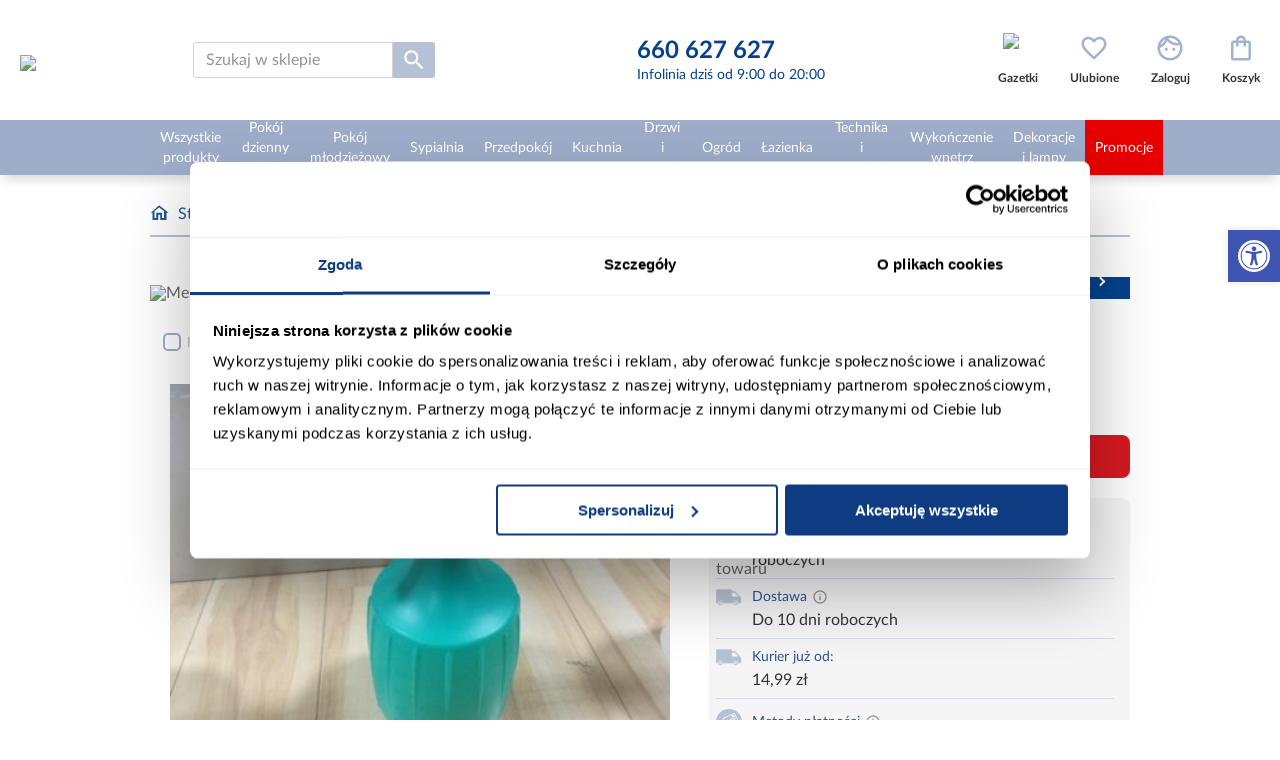

--- FILE ---
content_type: text/html; charset=utf-8
request_url: https://www.abra-meble.pl/opryskiwacz-sx-2086-1l
body_size: 40793
content:
<!DOCTYPE html><html lang="pl" dir="ltr" class="html-product-details-page"><head><title>Opryskiwacz SX-2086 1l | Abra Meble</title><meta charset="UTF-8"><meta name="description" content="Opryskiwacz ręczny o pojemności 1 litra to nieocenione narzędzie dla miłośników ogrodnictwa, szczególnie tych ceniących sobie kompaktowe rozwiązania. Ten praktyczny sprzęt został zaprojektowany z myślą o użytkownikach posiadających niewielkie przestrzenie, takie jak balkony czy ogródki przydomowe."><meta name="keywords" content="Opryskiwacz SX-2086 1l"><meta name="generator" content="nopCommerce"><meta name="viewport" content="width=device-width, initial-scale=1"><meta name="google-site-verification" content="KY1cCdB4wllX8BvRhaXzauTG2q2QRmCHStsRO9ZZwgg"><meta name="ahrefs-site-verification" content="2fc0c6166bf58ae750f02fbc52be8d49a79d4185c516c6b30b526551a420b4ab"><link rel='preconnect' href='//fonts.gstatic.com' crossorigin><link rel='preconnect' href='//cdn.domain.com' crossorigin><link rel='preconnect' href='https://www.googletagmanager.com'><link rel="preload" href="https://www.abra-meble.pl/images/thumbs/040/0402807_opryskiwacz-sx-2086-1l_550.jpeg" as="image"><meta property="og:type" content="product"><meta property="og:title" content="Opryskiwacz SX-2086 1l"><meta property="og:description" content="Opryskiwacz ręczny o pojemności 1 litra to nieocenione narzędzie dla miłośników ogrodnictwa, szczególnie tych ceniących sobie kompaktowe rozwiązania. Ten praktyczny sprzęt został zaprojektowany z myślą o użytkownikach posiadających niewielkie przestrzenie, takie jak balkony czy ogródki przydomowe."><meta property="og:image" content="https://www.abra-meble.pl/images/thumbs/040/0402807_opryskiwacz-sx-2086-1l_550.jpeg"><meta property="og:image:url" content="https://www.abra-meble.pl/images/thumbs/040/0402807_opryskiwacz-sx-2086-1l_550.jpeg"><meta property="og:url" content="https://www.abra-meble.pl/opryskiwacz-sx-2086-1l"><meta property="og:site_name" content="Abra Meble"><meta property="twitter:card" content="summary"><meta property="twitter:site" content="Abra Meble"><meta property="twitter:title" content="Opryskiwacz SX-2086 1l"><meta property="twitter:description" content="Opryskiwacz ręczny o pojemności 1 litra to nieocenione narzędzie dla miłośników ogrodnictwa, szczególnie tych ceniących sobie kompaktowe rozwiązania. Ten praktyczny sprzęt został zaprojektowany z myślą o użytkownikach posiadających niewielkie przestrzenie, takie jak balkony czy ogródki przydomowe."><meta property="twitter:image" content="https://www.abra-meble.pl/images/thumbs/040/0402807_opryskiwacz-sx-2086-1l_550.jpeg"><meta property="twitter:url" content="https://www.abra-meble.pl/opryskiwacz-sx-2086-1l"><link rel="stylesheet" href="/css/ll6ttjcj4h-2o2joame8jg.styles.css?v=W8T3PL7k5cYL_LfBwLEXMcCBJAY"><link rel="canonical" href="https://www.abra-meble.pl/opryskiwacz-sx-2086-1l"><link rel="apple-touch-icon" sizes="152x152" href="/icons/icons_0/apple-touch-icon.png"><link rel="icon" type="image/png" sizes="32x32" href="/icons/icons_0/favicon-32x32.png"><link rel="icon" type="image/png" sizes="16x16" href="/icons/icons_0/favicon-16x16.png"><link rel="manifest" href="/icons/icons_0/site.webmanifest"><link rel="mask-icon" href="/icons/icons_0/safari-pinned-tab.svg" color="#5bbad5"><link rel="shortcut icon" href="/icons/icons_0/favicon.ico"><meta name="msapplication-TileColor" content="#da532c"><meta name="msapplication-config" content="/icons/icons_0/browserconfig.xml"><meta name="theme-color" content="#ffffff"><script>(function(n,t,i,r,u){n[r]=n[r]||[];n[r].push({"gtm.start":(new Date).getTime(),event:"gtm.js"});var e=t.getElementsByTagName(i)[0],f=t.createElement(i),o=r!="dataLayer"?"&l="+r:"";f.async=!0;f.src="https://www.googletagmanager.com/gtm.js?id="+u+o;e.parentNode.insertBefore(f,e)})(window,document,"script","dataLayer","GTM-TT4M93G")</script><script>function setCookie(n,t,i,r,u,f){var e=new Date,o;e.setTime(e.getTime());i&&(i=i*864e5);o=new Date(e.getTime()+i);document.cookie=n+"="+escape(t)+(i?"; expires="+o.toGMTString():"")+(r?"; path="+r:"")+(u?"; domain="+u:"")+(f?"; secure":"")}function getVar(n){get_string=document.location.search;return_value="";do name_index=get_string.indexOf(n+"="),name_index!=-1&&(get_string=get_string.substr(name_index+n.length+1,get_string.length-name_index),end_of_value=get_string.indexOf("&"),value=end_of_value!=-1?get_string.substr(0,end_of_value):get_string,return_value+=return_value==""||value==""?value:", "+value);while(name_index!=-1);for(space=return_value.indexOf("+");space!=-1;)return_value=return_value.substr(0,space)+" "+return_value.substr(space+1,return_value.length),space=return_value.indexOf("+");return return_value}var mytduid=getVar("tduid"),TDConf;mytduid!=""&&setCookie("TRADEDOUBLER",mytduid,365,"/",window.location.hostname);TDConf=TDConf||{};TDConf.Config={pageType:"other"}</script><body><input name="__RequestVerificationToken" type="hidden" value="CfDJ8Eky3dVPUHJEpNeNY6RlncXX3-pQ6hAe7G-Tu0xDceQ6topnFzzjXRqcKxbgqffWksx0EKYea9JzLG6jq-TWkZnwDxLMFpy_ZKIfWnY6N1I3L3bo54eSEUtq_Uh8K9wYbAiVjxPu1JogTSadj-EiWnY"><noscript><iframe src="https://www.googletagmanager.com/ns.html?id=GTM-TT4M93G" height="0" width="0" style="display:none;visibility:hidden"></iframe></noscript><div class="ajax-loading-block-window" style="display:none"></div><div id="dialog-notifications-success" role="status" aria-live="polite" aria-atomic="true" title="Powiadomienie" style="display:none"></div><div id="dialog-notifications-error" role="alert" aria-live="assertive" aria-atomic="true" title="Błąd" style="display:none"></div><div id="dialog-notifications-warning" role="alert" aria-live="assertive" aria-atomic="true" title="Ostrzeżenie" style="display:none"></div><div id="dialog-notifications-cart" style="display:none"><div class="popup-item-header"><div class="popup-item-header__details"><div class="popup-item-header__quantity">Ilość</div><div class="popup-item-header__price">Cena</div><div class="popup-item-header__total">Wartość</div></div></div><div class="popup-item" id="add-cart-popup-item"></div><div class="popup-buttons"><button type="button" id="add-cart-popup-close" class="btn btn--blue-no-bg btn--sm btn--brd-rds">Kupuj dalej</button> <a href="/cart" class="btn btn--red btn--sm btn--brd-rds">Przejdź do koszyka</a></div><div class="popup-recomendations" id="add-cart-popup-recomendations"></div></div><div id="bar-notification" class="bar-notification-container" role="status" aria-live="polite" aria-atomic="true" data-close="Zamknij"></div><nav id="accessibility-toolbar" class="accessibility-toolbar-right" role="navigation" style="display:none"><div class="accessibility-toolbar-toggle"><a class="accessibility-toolbar-link accessibility-toolbar-toggle-link" href="javascript:void 0" title="Dostępność" role="button" tabindex="0"> <span class="pojo-sr-only sr-only">Otwórz pasek narzędzi</span> <svg xmlns="http://www.w3.org/2000/svg" viewBox="0 0 100 100" fill="currentColor" width="1em"><title>Dostępność</title><path d="M50 8.1c23.2 0 41.9 18.8 41.9 41.9 0 23.2-18.8 41.9-41.9 41.9C26.8 91.9 8.1 73.2 8.1 50S26.8 8.1 50 8.1M50 0C22.4 0 0 22.4 0 50s22.4 50 50 50 50-22.4 50-50S77.6 0 50 0zm0 11.3c-21.4 0-38.7 17.3-38.7 38.7S28.6 88.7 50 88.7 88.7 71.4 88.7 50 71.4 11.3 50 11.3zm0 8.9c4 0 7.3 3.2 7.3 7.3S54 34.7 50 34.7s-7.3-3.2-7.3-7.3 3.3-7.2 7.3-7.2zm23.7 19.7c-5.8 1.4-11.2 2.6-16.6 3.2.2 20.4 2.5 24.8 5 31.4.7 1.9-.2 4-2.1 4.7-1.9.7-4-.2-4.7-2.1-1.8-4.5-3.4-8.2-4.5-15.8h-2c-1 7.6-2.7 11.3-4.5 15.8-.7 1.9-2.8 2.8-4.7 2.1-1.9-.7-2.8-2.8-2.1-4.7 2.6-6.6 4.9-11 5-31.4-5.4-.6-10.8-1.8-16.6-3.2-1.7-.4-2.8-2.1-2.4-3.9.4-1.7 2.1-2.8 3.9-2.4 19.5 4.6 25.1 4.6 44.5 0 1.7-.4 3.5.7 3.9 2.4.7 1.8-.3 3.5-2.1 3.9z"></path></svg> </a></div><div class="accessibility-toolbar-overlay"><div class="accessibility-toolbar-inner"><p class="accessibility-toolbar-title">Dostępność<ul class="accessibility-toolbar-items accessibility-tools"><li class="accessibility-toolbar-item"><a href="#" class="accessibility-toolbar-link accessibility-btn-resize-font accessibility-btn-resize-plus" data-action="resize-plus" data-action-group="resize" tabindex="0" role="button"> <span class="accessibility-toolbar-icon"><svg version="1.1" xmlns="http://www.w3.org/2000/svg" width="1em" viewBox="0 0 448 448"><title>Powiększ tekst</title><path fill="currentColor" d="M256 200v16c0 4.25-3.75 8-8 8h-56v56c0 4.25-3.75 8-8 8h-16c-4.25 0-8-3.75-8-8v-56h-56c-4.25 0-8-3.75-8-8v-16c0-4.25 3.75-8 8-8h56v-56c0-4.25 3.75-8 8-8h16c4.25 0 8 3.75 8 8v56h56c4.25 0 8 3.75 8 8zM288 208c0-61.75-50.25-112-112-112s-112 50.25-112 112 50.25 112 112 112 112-50.25 112-112zM416 416c0 17.75-14.25 32-32 32-8.5 0-16.75-3.5-22.5-9.5l-85.75-85.5c-29.25 20.25-64.25 31-99.75 31-97.25 0-176-78.75-176-176s78.75-176 176-176 176 78.75 176 176c0 35.5-10.75 70.5-31 99.75l85.75 85.75c5.75 5.75 9.25 14 9.25 22.5z"></path></svg></span><span class="accessibility-toolbar-text">Powiększ tekst</span> </a><li class="accessibility-toolbar-item"><a href="#" class="accessibility-toolbar-link accessibility-btn-resize-font accessibility-btn-resize-minus" data-action="resize-minus" data-action-group="resize" tabindex="0" role="button"> <span class="accessibility-toolbar-icon"><svg version="1.1" xmlns="http://www.w3.org/2000/svg" width="1em" viewBox="0 0 448 448"><title>Pomniejsz tekst</title><path fill="currentColor" d="M256 200v16c0 4.25-3.75 8-8 8h-144c-4.25 0-8-3.75-8-8v-16c0-4.25 3.75-8 8-8h144c4.25 0 8 3.75 8 8zM288 208c0-61.75-50.25-112-112-112s-112 50.25-112 112 50.25 112 112 112 112-50.25 112-112zM416 416c0 17.75-14.25 32-32 32-8.5 0-16.75-3.5-22.5-9.5l-85.75-85.5c-29.25 20.25-64.25 31-99.75 31-97.25 0-176-78.75-176-176s78.75-176 176-176 176 78.75 176 176c0 35.5-10.75 70.5-31 99.75l85.75 85.75c5.75 5.75 9.25 14 9.25 22.5z"></path></svg></span><span class="accessibility-toolbar-text">Pomniejsz tekst</span> </a><li class="accessibility-toolbar-item"><a href="#" class="accessibility-toolbar-link accessibility-btn-background-group accessibility-btn-grayscale" data-action="grayscale" data-action-group="schema" tabindex="0" role="button"> <span class="accessibility-toolbar-icon"><svg version="1.1" xmlns="http://www.w3.org/2000/svg" width="1em" viewBox="0 0 448 448"><title>Skala szarości</title><path fill="currentColor" d="M15.75 384h-15.75v-352h15.75v352zM31.5 383.75h-8v-351.75h8v351.75zM55 383.75h-7.75v-351.75h7.75v351.75zM94.25 383.75h-7.75v-351.75h7.75v351.75zM133.5 383.75h-15.5v-351.75h15.5v351.75zM165 383.75h-7.75v-351.75h7.75v351.75zM180.75 383.75h-7.75v-351.75h7.75v351.75zM196.5 383.75h-7.75v-351.75h7.75v351.75zM235.75 383.75h-15.75v-351.75h15.75v351.75zM275 383.75h-15.75v-351.75h15.75v351.75zM306.5 383.75h-15.75v-351.75h15.75v351.75zM338 383.75h-15.75v-351.75h15.75v351.75zM361.5 383.75h-15.75v-351.75h15.75v351.75zM408.75 383.75h-23.5v-351.75h23.5v351.75zM424.5 383.75h-8v-351.75h8v351.75zM448 384h-15.75v-352h15.75v352z"></path></svg></span><span class="accessibility-toolbar-text">Skala szarości</span> </a><li class="accessibility-toolbar-item"><a href="#" class="accessibility-toolbar-link accessibility-btn-background-group accessibility-btn-high-contrast" data-action="high-contrast" data-action-group="schema" tabindex="0" role="button"> <span class="accessibility-toolbar-icon"><svg version="1.1" xmlns="http://www.w3.org/2000/svg" width="1em" viewBox="0 0 448 448"><title>Wysoki kontrast</title><path fill="currentColor" d="M192 360v-272c-75 0-136 61-136 136s61 136 136 136zM384 224c0 106-86 192-192 192s-192-86-192-192 86-192 192-192 192 86 192 192z"></path></svg></span><span class="accessibility-toolbar-text">Wysoki kontrast</span> </a><li class="accessibility-toolbar-item"><a href="#" class="accessibility-toolbar-link accessibility-btn-links-underline" data-action="links-underline" data-action-group="toggle" tabindex="0" role="button"> <span class="accessibility-toolbar-icon"><svg version="1.1" xmlns="http://www.w3.org/2000/svg" width="1em" viewBox="0 0 448 448"><title>Podkreślenie linków</title><path fill="currentColor" d="M364 304c0-6.5-2.5-12.5-7-17l-52-52c-4.5-4.5-10.75-7-17-7-7.25 0-13 2.75-18 8 8.25 8.25 18 15.25 18 28 0 13.25-10.75 24-24 24-12.75 0-19.75-9.75-28-18-5.25 5-8.25 10.75-8.25 18.25 0 6.25 2.5 12.5 7 17l51.5 51.75c4.5 4.5 10.75 6.75 17 6.75s12.5-2.25 17-6.5l36.75-36.5c4.5-4.5 7-10.5 7-16.75zM188.25 127.75c0-6.25-2.5-12.5-7-17l-51.5-51.75c-4.5-4.5-10.75-7-17-7s-12.5 2.5-17 6.75l-36.75 36.5c-4.5 4.5-7 10.5-7 16.75 0 6.5 2.5 12.5 7 17l52 52c4.5 4.5 10.75 6.75 17 6.75 7.25 0 13-2.5 18-7.75-8.25-8.25-18-15.25-18-28 0-13.25 10.75-24 24-24 12.75 0 19.75 9.75 28 18 5.25-5 8.25-10.75 8.25-18.25zM412 304c0 19-7.75 37.5-21.25 50.75l-36.75 36.5c-13.5 13.5-31.75 20.75-50.75 20.75-19.25 0-37.5-7.5-51-21.25l-51.5-51.75c-13.5-13.5-20.75-31.75-20.75-50.75 0-19.75 8-38.5 22-52.25l-22-22c-13.75 14-32.25 22-52 22-19 0-37.5-7.5-51-21l-52-52c-13.75-13.75-21-31.75-21-51 0-19 7.75-37.5 21.25-50.75l36.75-36.5c13.5-13.5 31.75-20.75 50.75-20.75 19.25 0 37.5 7.5 51 21.25l51.5 51.75c13.5 13.5 20.75 31.75 20.75 50.75 0 19.75-8 38.5-22 52.25l22 22c13.75-14 32.25-22 52-22 19 0 37.5 7.5 51 21l52 52c13.75 13.75 21 31.75 21 51z"></path></svg></span><span class="accessibility-toolbar-text">Podkreślenie linków</span> </a><li class="accessibility-toolbar-item"><a href="#" class="accessibility-toolbar-link accessibility-btn-reset" data-action="reset" tabindex="0" role="button"> <span class="accessibility-toolbar-icon"><svg version="1.1" xmlns="http://www.w3.org/2000/svg" width="1em" viewBox="0 0 448 448"><title>Resetuj</title><path fill="currentColor" d="M384 224c0 105.75-86.25 192-192 192-57.25 0-111.25-25.25-147.75-69.25-2.5-3.25-2.25-8 0.5-10.75l34.25-34.5c1.75-1.5 4-2.25 6.25-2.25 2.25 0.25 4.5 1.25 5.75 3 24.5 31.75 61.25 49.75 101 49.75 70.5 0 128-57.5 128-128s-57.5-128-128-128c-32.75 0-63.75 12.5-87 34.25l34.25 34.5c4.75 4.5 6 11.5 3.5 17.25-2.5 6-8.25 10-14.75 10h-112c-8.75 0-16-7.25-16-16v-112c0-6.5 4-12.25 10-14.75 5.75-2.5 12.75-1.25 17.25 3.5l32.5 32.25c35.25-33.25 83-53 132.25-53 105.75 0 192 86.25 192 192z"></path></svg></span> <span class="accessibility-toolbar-text">Resetuj</span> </a><li class="accessibility-toolbar-item"><a href="#" class="accessibility-toolbar-link accessibility-btn-close" data-action="close" tabindex="0" role="button"> <span class="accessibility-toolbar-icon"> <svg xmlns="http://www.w3.org/2000/svg" height="24px" viewBox="0 -960 960 960" width="24px" fill="#666"><path fill="currentColor" d="m644-428-58-58q9-47-27-88t-93-32l-58-58q17-8 34.5-12t37.5-4q75 0 127.5 52.5T660-500q0 20-4 37.5T644-428Zm128 126-58-56q38-29 67.5-63.5T832-500q-50-101-143.5-160.5T480-720q-29 0-57 4t-55 12l-62-62q41-17 84-25.5t90-8.5q151 0 269 83.5T920-500q-23 59-60.5 109.5T772-302Zm20 246L624-222q-35 11-70.5 16.5T480-200q-151 0-269-83.5T40-500q21-53 53-98.5t73-81.5L56-792l56-56 736 736-56 56ZM222-624q-29 26-53 57t-41 67q50 101 143.5 160.5T480-280q20 0 39-2.5t39-5.5l-36-38q-11 3-21 4.5t-21 1.5q-75 0-127.5-52.5T300-500q0-11 1.5-21t4.5-21l-84-82Zm319 93Zm-151 75Z" /></svg> </span> <span class="accessibility-toolbar-text">Nie pokazuj więcej tego panelu</span> </a></ul></div></div></nav><div class="master-wrapper-page"><div class="header"><div class="master-wrapper-content"><div class="header-lower"><div class="header-logo"><div class="menu-toggle"></div><a href="/"> <img itemprop="logo" alt="Abra Meble" src="https://www.abra-meble.pl/images/thumbs/031/0313787_ABRA LOGO OK_poziom na bialym bez www.jpeg" height="80" width="322"> </a></div><div class="search-box store-search-box"><form method="get" id="small-search-box-form" action="/search"><div class="search-box-wrapper"><input type="text" class="search-box-text" id="small-searchterms" autocomplete="off" name="q" placeholder="Szukaj w sklepie" aria-label="Szukaj w sklepie"><style>.microphone-btn{position:absolute;width:20px;height:20px;right:10px;top:7px;background:none;border:0;cursor:pointer;font-size:20px}.microphone-btn .microphone-icon path{fill:#404040}.microphone-btn.active .microphone-icon path{fill:#db0404}.status-message{margin-top:10px;font-size:14px;color:#666;text-align:center}.pulse{animation:pulse-animation 1s infinite}@keyframes pulse-animation{0%{transform:scale(1)}50%{transform:scale(1.2)}100%{transform:scale(1)}}</style><button type="button" id="microphoneBtn" class="microphone-btn"> <svg class="microphone-icon" version="1.1" id="Warstwa_1" xmlns="http://www.w3.org/2000/svg" x="0" y="0" viewBox="0 0 500 500" xml:space="preserve"><path d="M389.4 168.1c-4.9 0-9.2 2.6-11.7 6.4h-10.5c-3.9 0-7 3.1-7 7V246c0 60.8-49.4 110.2-110.2 110.2-60.8 0-110.2-49.5-110.2-110.2v-64.5c0-3.9-3.1-7-7-7h-10.5c-2.5-3.9-6.8-6.4-11.7-6.4-7.7 0-13.9 6.3-13.9 13.9 0 7.7 6.2 13.9 13.9 13.9 5.4 0 10-3.1 12.3-7.5h2.9V246c0 66.1 52 120.2 117.2 123.8v50.8c-56.7 1.7-77.3 24.2-77.3 45.4 0 3.9 3.1 7 7 7h154.6c3.8 0 7-3.1 7-7 0-21.2-20.6-43.7-77.3-45.4v-50.8c65.2-3.6 117.2-57.7 117.2-123.8v-57.5h2.9c2.3 4.4 6.9 7.5 12.3 7.5 7.7 0 13.9-6.3 13.9-13.9 0-7.7-6.2-14-13.9-14zm-70.4 291H181c5.9-15.2 31.7-24.7 69-24.7s63.1 9.4 69 24.7z" /><path d="M250 333.9c49.1 0 89-39.9 89-89V116c0-49.1-39.9-89-89-89s-89 39.9-89 89v128.9c0 49.1 39.9 89 89 89zm-75.1-104.7h45.8c3.8 0 7-3.1 7-7s-3.1-7-7-7h-45.8v-27h45.8c3.8 0 7-3.1 7-7s-3.1-7-7-7h-45.8v-28.7h45.8c3.8 0 7-3.1 7-7s-3.1-7-7-7h-45.8V116c0-22.8 10.2-43.2 26.3-57v25.5c0 3.9 3.1 7 7 7s7-3.1 7-7v-35c8.5-4.5 17.9-7.3 27.9-8.3v43.2c0 3.9 3.1 7 7 7s7-3.1 7-7V41.3c10 .9 19.4 3.8 27.9 8.3v34.9c0 3.9 3.1 7 7 7s7-3.1 7-7V59c16.1 13.8 26.3 34.2 26.3 57v15.7h-45.8c-3.9 0-7 3.1-7 7s3.1 7 7 7h45.8v28.7h-45.8c-3.9 0-7 3.1-7 7s3.1 7 7 7h45.8v27h-45.8c-3.9 0-7 3.1-7 7s3.1 7 7 7h45.8v15.7c0 41.4-33.7 75-75.1 75-41.4 0-75.1-33.7-75.1-75v-15.9z" /></svg> </button></div><button type="submit" class="button-1 search-box-button"><img src="/Themes/Abra/Content/images/icons/icon-search.svg" alt="Wyszukiwanie" title="Wyszukiwanie" width="26" height="26"></button></form><div id="js-search-result-box" class="search-result-box"><span class="search-result-box__close"></span><div class="search-result-box-wrapper"><div class="search-result-box__info search-result-box__info--left"><div id="result-search-terms" class="search-result-box__info--terms"><span class="search-result-box__title">Popularne wyszukiwania</span><ul></ul></div><div id="result-categories" class="search-result-box__info--categories search-result-box__info--categories-desktop"><span class="search-result-box__title">Znaleziono w kategoriach</span><ul></ul></div></div><div class="search-result-box__products"><span class="search-result-box__title">Produkty</span><div id="result-products" class="search-result-box__products--list"></div><span class="search-result-box__products--showmore">Zobacz wszystkie produkty spełniające kryteria</span></div><div class="search-result-box__info search-result-box__info--right"><div id="result-inspirations" class="search-result-box__info--inspirations"><span class="search-result-box__title">Inspiracje</span><ul></ul></div><div id="result-blog-posts" class="search-result-box__info--blogs"><span class="search-result-box__title">Poradniki</span><ul></ul></div><div id="result-categories" class="search-result-box__info--categories search-result-box__info--categories-mobile"><span class="search-result-box__title">Znaleziono w kategoriach</span><ul></ul></div></div></div></div></div><div class="header-contact"><a href="tel:660627627"> <span>660 627 627</span> <small>Infolinia dziś od 9:00 do 20:00</small> </a></div><div class="header-links-wrapper"><div class="header-links"><ul><li class="custom-item"><a href="/aktualne-gazetki" class="ico-link ico-img"> <img src="https://www.abra-meble.pl/images/thumbs/049/0496686_PIKTOGRAM gazetka d-.png" class="icon" alt="Gazetki" width="30" height="30"> <span class="label">Gazetki</span> </a><li class="item-search" id="js-mobile-search-box"><span class="ico-link ico-seach-box"></span><li id="topwishlistlink"><a href="/wishlist" class="ico-link ico-wishlist" aria-label="Ulubione"> <span class="wishlist-label label">Ulubione</span> <span class="wishlist-qty"><span class="counter counter-0">0</span></span> </a><li id="flyoutloginlink"><a href="/login" class="ico-link ico-login" aria-label="Zaloguj"><span class="label">Zaloguj</span></a><li id="topcartlink"><a href="/cart" class="ico-link ico-cart" aria-label="Koszyk"> <span class="cart-label label">Koszyk</span> <span class="cart-qty"> <span class="counter counter-0">0</span></span> </a></ul></div><div id="flyout-wishlist-wrapper"></div><div id="flyout-login-wrapper"></div><div id="flyout-cart-wrapper"></div></div></div></div></div><div class="header-menu"><div class="master-wrapper-content"><ul class="top-menu notmobile"><li class="opened categories"><a href="/wszystkie-produkty"> <span> Wszystkie produkty </span> </a><div class="sublist-toggle"><div class="sublist-toggle-arrow"></div></div><ul class="sublist"><li class="opened"><a href="/inspiracje/wszystkie-produkty"> <img data-src="/Themes/Abra/Content/images/inspirations/wszystkie-produkty.jpg" alt="Inspiracje - Wszystkie produkty" src="/Themes/Abra/Content/images/blank.png" title="Inspiracje - Wszystkie produkty" class="category-picture" width="100" height="100"> <span>Inspiracje</span> </a><li class="opened"><a href="/wszystkie-wyprzedaz"> <img class="category-picture" src="/Themes/Abra/Content/images/blank.png" data-src="https://www.abra-meble.pl/images/thumbs/031/0313958_wyprzedaz_150.jpeg" alt="Wyprzedaż" title="Wyprzedaż" height="150"> <span> Wyprzeda&#x17C; </span> </a><li class="opened"><a href="/wszystkie-narozniki"> <img class="category-picture" src="/Themes/Abra/Content/images/blank.png" data-src="https://www.abra-meble.pl/images/thumbs/031/0313822_narozniki_150.jpeg" alt="Narożniki" title="Narożniki" height="150"> <span> Naro&#x17C;niki </span> </a><li class="opened"><a href="/wszystkie-sofy-wersalki"> <img class="category-picture" src="/Themes/Abra/Content/images/blank.png" data-src="https://www.abra-meble.pl/images/thumbs/031/0313823_sofy-wersalki_150.jpeg" alt="Sofy, wersalki" title="Sofy, wersalki" height="150"> <span> Sofy, wersalki </span> </a><li class="opened"><a href="/wszystkie-szafy"> <img class="category-picture" src="/Themes/Abra/Content/images/blank.png" data-src="https://www.abra-meble.pl/images/thumbs/031/0313824_szafy_150.jpeg" alt="Szafy" title="Szafy" height="150"> <span> Szafy </span> </a><li class="opened"><a href="/wszystkie-komody"> <img class="category-picture" src="/Themes/Abra/Content/images/blank.png" data-src="https://www.abra-meble.pl/images/thumbs/031/0313825_komody_150.jpeg" alt="Komody" title="Komody" height="150"> <span> Komody </span> </a><li class="opened"><a href="/wszystkie-witryny"> <img class="category-picture" src="/Themes/Abra/Content/images/blank.png" data-src="https://www.abra-meble.pl/images/thumbs/031/0313826_witryny_150.jpeg" alt="Witryny" title="Witryny" height="150"> <span> Witryny </span> </a><li class="opened"><a href="/wszystkie-regaly"> <img class="category-picture" src="/Themes/Abra/Content/images/blank.png" data-src="https://www.abra-meble.pl/images/thumbs/031/0313829_regaly_150.jpeg" alt="Regały" title="Regały" height="150"> <span> Rega&#x142;y </span> </a><li class="opened"><a href="/wszystkie-zestawy-mebli-kuchennych"> <img class="category-picture" src="/Themes/Abra/Content/images/blank.png" data-src="https://www.abra-meble.pl/images/thumbs/031/0313862_zestawy-mebli-kuchennych_150.jpeg" alt="Zestawy mebli kuchennych" title="Zestawy mebli kuchennych" height="150"> <span> Zestawy mebli kuchennych </span> </a><li class="opened"><a href="/wszystkie-stoly"> <img class="category-picture" src="/Themes/Abra/Content/images/blank.png" data-src="https://www.abra-meble.pl/images/thumbs/031/0313831_stoly_150.jpeg" alt="Stoły" title="Stoły" height="150"> <span> Sto&#x142;y </span> </a><li class="opened"><a href="/wszystkie-krzesla"> <img class="category-picture" src="/Themes/Abra/Content/images/blank.png" data-src="https://www.abra-meble.pl/images/thumbs/031/0313832_krzesla_150.jpeg" alt="Krzesła" title="Krzesła" height="150"> <span> Krzes&#x142;a </span> </a><li class="opened"><a href="/wszystkie-zestawy-stol-i-krzesla"> <img class="category-picture" src="/Themes/Abra/Content/images/blank.png" data-src="https://www.abra-meble.pl/images/thumbs/033/0330873_zestawy-stol-i-krzesla_150.jpeg" alt="Zestawy stół i krzesła" title="Zestawy stół i krzesła" height="150"> <span> Zestawy st&#xF3;&#x142; i krzes&#x142;a </span> </a><li class="opened"><a href="/wszystkie-szafki-rtv"> <img class="category-picture" src="/Themes/Abra/Content/images/blank.png" data-src="https://www.abra-meble.pl/images/thumbs/031/0313827_szafki-rtv_150.jpeg" alt="Szafki RTV" title="Szafki RTV" height="150"> <span> Szafki RTV </span> </a><li class="opened"><a href="/wszystkie-stoliki"> <img class="category-picture" src="/Themes/Abra/Content/images/blank.png" data-src="https://www.abra-meble.pl/images/thumbs/031/0313830_stoliki_150.jpeg" alt="Stoliki" title="Stoliki" height="150"> <span> Stoliki </span> </a><li class="opened"><a href="/wszystkie-fotele"> <img class="category-picture" src="/Themes/Abra/Content/images/blank.png" data-src="https://www.abra-meble.pl/images/thumbs/031/0313844_fotele_150.jpeg" alt="Fotele" title="Fotele" height="150"> <span> Fotele </span> </a><li class="opened"><a href="/wszystkie-pufy"> <img class="category-picture" src="/Themes/Abra/Content/images/blank.png" data-src="https://www.abra-meble.pl/images/thumbs/031/0313845_pufy_150.jpeg" alt="Pufy" title="Pufy" height="150"> <span> Pufy </span> </a><li class="opened"><a href="/wszystkie-mebloscianki"> <img class="category-picture" src="/Themes/Abra/Content/images/blank.png" data-src="https://www.abra-meble.pl/images/thumbs/031/0313851_mebloscianki_150.jpeg" alt="Meblościanki" title="Meblościanki" height="150"> <span> Meblo&#x15B;cianki </span> </a><li class="opened"><a href="/wszystkie-tapczany"> <img class="category-picture" src="/Themes/Abra/Content/images/blank.png" data-src="https://www.abra-meble.pl/images/thumbs/031/0313912_tapczany_150.jpeg" alt="Tapczany" title="Tapczany" height="150"> <span> Tapczany </span> </a><li class="opened"><a href="/wszystkie-komplety-wypoczynkowe"> <img class="category-picture" src="/Themes/Abra/Content/images/blank.png" data-src="https://www.abra-meble.pl/images/thumbs/031/0313839_komplety-wypoczynkowe_150.jpeg" alt="Komplety wypoczynkowe" title="Komplety wypoczynkowe" height="150"> <span> Komplety wypoczynkowe </span> </a><li class="opened"><a href="/wszystkie-polki"> <img class="category-picture" src="/Themes/Abra/Content/images/blank.png" data-src="https://www.abra-meble.pl/images/thumbs/031/0313828_polki_150.jpeg" alt="Półki" title="Półki" height="150"> <span> P&#xF3;&#x142;ki </span> </a><li class="opened"><a href="/wszystkie-lustra"> <img class="category-picture" src="/Themes/Abra/Content/images/blank.png" data-src="https://www.abra-meble.pl/images/thumbs/031/0313849_lustra_150.jpeg" alt="Lustra" title="Lustra" height="150"> <span> Lustra </span> </a><li class="opened"><a href="/wszystkie-domki-ogrodowe"> <img class="category-picture" src="/Themes/Abra/Content/images/blank.png" data-src="https://www.abra-meble.pl/images/thumbs/031/0313892_domki-ogrodowe_150.jpeg" alt="Domki ogrodowe" title="Domki ogrodowe" height="150"> <span> Domki ogrodowe </span> </a><li class="opened"><a href="/wszystkie-baseny-i-akcesoria-basenowe"> <img class="category-picture" src="/Themes/Abra/Content/images/blank.png" data-src="https://www.abra-meble.pl/images/thumbs/031/0313856_baseny-i-akcesoria-basenowe_150.jpeg" alt="Baseny i akcesoria basenowe" title="Baseny i akcesoria basenowe" height="150"> <span> Baseny i akcesoria basenowe </span> </a><li class="opened"><a href="/wszystkie-biurka"> <img class="category-picture" src="/Themes/Abra/Content/images/blank.png" data-src="https://www.abra-meble.pl/images/thumbs/031/0313834_biurka_150.jpeg" alt="Biurka" title="Biurka" height="150"> <span> Biurka </span> </a><li class="opened"><a href="/wszystkie-fotele-i-krzesla-gamingowe"> <img class="category-picture" src="/Themes/Abra/Content/images/blank.png" data-src="https://www.abra-meble.pl/images/thumbs/031/0313913_fotele-i-krzesla-gamingowe_150.jpeg" alt="Fotele i krzesła gamingowe" title="Fotele i krzesła gamingowe" height="150"> <span> Fotele i krzes&#x142;a gamingowe </span> </a><li class="opened"><a href="/wszystkie-fotele-krzesla-biurowe"> <img class="category-picture" src="/Themes/Abra/Content/images/blank.png" data-src="https://www.abra-meble.pl/images/thumbs/031/0313833_fotele-krzesla-biurowe_150.jpeg" alt="Fotele, krzesła biurowe" title="Fotele, krzesła biurowe" height="150"> <span> Fotele, krzes&#x142;a biurowe </span> </a><li class="opened"><a href="/wszystkie-lozka"> <img class="category-picture" src="/Themes/Abra/Content/images/blank.png" data-src="https://www.abra-meble.pl/images/thumbs/031/0313835_lozka_150.jpeg" alt="Łóżka" title="Łóżka" height="150"> <span> &#x141;&#xF3;&#x17C;ka </span> </a><li class="opened"><a href="/wszystkie-toaletki"> <img class="category-picture" src="/Themes/Abra/Content/images/blank.png" data-src="https://www.abra-meble.pl/images/thumbs/031/0313846_toaletki_150.jpeg" alt="Toaletki" title="Toaletki" height="150"> <span> Toaletki </span> </a><li class="opened"><a href="/wszystkie-szafki-nocne"> <img class="category-picture" src="/Themes/Abra/Content/images/blank.png" data-src="https://www.abra-meble.pl/images/thumbs/031/0313916_szafki-nocne_150.jpeg" alt="Szafki nocne" title="Szafki nocne" height="150"> <span> Szafki nocne </span> </a><li class="opened"><a href="/wszystkie-stoliki-nocne"> <img class="category-picture" src="/Themes/Abra/Content/images/blank.png" data-src="https://www.abra-meble.pl/images/thumbs/031/0313836_stoliki-nocne_150.jpeg" alt="Stoliki nocne" title="Stoliki nocne" height="150"> <span> Stoliki nocne </span> </a><li class="opened"><a href="/wszystkie-materace-stelaze"> <img class="category-picture" src="/Themes/Abra/Content/images/blank.png" data-src="https://www.abra-meble.pl/images/thumbs/031/0313837_materace-stelaze_150.jpeg" alt="Materace, stelaże" title="Materace, stelaże" height="150"> <span> Materace, stela&#x17C;e </span> </a><li class="opened"><a href="/wszystkie-poduszki-i-koldry"> <img class="category-picture" src="/Themes/Abra/Content/images/blank.png" data-src="https://www.abra-meble.pl/images/thumbs/031/0313841_poduszki-i-koldry_150.jpeg" alt="Poduszki i kołdry" title="Poduszki i kołdry" height="150"> <span> Poduszki i ko&#x142;dry </span> </a><li class="opened"><a href="/wszystkie-topery-i-ochraniacze"> <img class="category-picture" src="/Themes/Abra/Content/images/blank.png" data-src="https://www.abra-meble.pl/images/thumbs/031/0313850_topery-i-ochraniacze_150.jpeg" alt="Topery i ochraniacze" title="Topery i ochraniacze" height="150"> <span> Topery i ochraniacze </span> </a><li class="opened"><a href="/wszystkie-przedpokoje"> <img class="category-picture" src="/Themes/Abra/Content/images/blank.png" data-src="https://www.abra-meble.pl/images/thumbs/031/0313838_przedpokoje_150.jpeg" alt="Przedpokoje" title="Przedpokoje" height="150"> <span> Przedpokoje </span> </a><li class="opened"><a href="/wszystkie-szafki-na-buty"> <img class="category-picture" src="/Themes/Abra/Content/images/blank.png" data-src="https://www.abra-meble.pl/images/thumbs/031/0313847_szafki-na-buty_150.jpeg" alt="Szafki na buty" title="Szafki na buty" height="150"> <span> Szafki na buty </span> </a><li class="opened"><a href="/wszystkie-wieszaki"> <img class="category-picture" src="/Themes/Abra/Content/images/blank.png" data-src="https://www.abra-meble.pl/images/thumbs/031/0313848_wieszaki_150.jpeg" alt="Wieszaki" title="Wieszaki" height="150"> <span> Wieszaki </span> </a><li class="opened"><a href="/wszystkie-dywany"> <img class="category-picture" src="/Themes/Abra/Content/images/blank.png" data-src="https://www.abra-meble.pl/images/thumbs/031/0313860_dywany_150.jpeg" alt="Dywany" title="Dywany" height="150"> <span> Dywany </span> </a><li class="opened"><a href="/wszystkie-wycieraczki"> <img class="category-picture" src="/Themes/Abra/Content/images/blank.png" data-src="https://www.abra-meble.pl/images/thumbs/031/0313873_wycieraczki_150.jpeg" alt="Wycieraczki" title="Wycieraczki" height="150"> <span> Wycieraczki </span> </a><li class="opened"><a href="/wszystkie-szafki-kuchenne-gorne"> <img class="category-picture" src="/Themes/Abra/Content/images/blank.png" data-src="https://www.abra-meble.pl/images/thumbs/031/0313864_szafki-kuchenne-gorne_150.jpeg" alt="Szafki kuchenne górne" title="Szafki kuchenne górne" height="150"> <span> Szafki kuchenne g&#xF3;rne </span> </a><li class="opened"><a href="/wszystkie-szafki-kuchenne-dolne"> <img class="category-picture" src="/Themes/Abra/Content/images/blank.png" data-src="https://www.abra-meble.pl/images/thumbs/031/0313863_szafki-kuchenne-dolne_150.jpeg" alt="Szafki kuchenne dolne" title="Szafki kuchenne dolne" height="150"> <span> Szafki kuchenne dolne </span> </a><li class="opened"><a href="/wszystkie-szafki-pod-zlewozmywak"> <img class="category-picture" src="/Themes/Abra/Content/images/blank.png" data-src="https://www.abra-meble.pl/images/thumbs/031/0313861_szafki-pod-zlewozmywak_150.jpeg" alt="Szafki pod zlewozmywak" title="Szafki pod zlewozmywak" height="150"> <span> Szafki pod zlewozmywak </span> </a><li class="opened"><a href="/wszystkie-fronty-kuchenne-do-szafek"> <img class="category-picture" src="/Themes/Abra/Content/images/blank.png" data-src="https://www.abra-meble.pl/images/thumbs/031/0313907_fronty-kuchenne-do-szafek_150.jpeg" alt="Fronty kuchenne do szafek" title="Fronty kuchenne do szafek" height="150"> <span> Fronty kuchenne do szafek </span> </a><li class="opened"><a href="/wyspy-kuchenne"> <img class="category-picture" src="/Themes/Abra/Content/images/blank.png" data-src="https://www.abra-meble.pl/images/thumbs/035/0355001_wyspy-kuchenne_150.jpeg" alt="Wyspy kuchenne" title="Wyspy kuchenne" height="150"> <span> Wyspy kuchenne </span> </a><li class="opened"><a href="/wszystkie-stoly-do-kuchni"> <img class="category-picture" src="/Themes/Abra/Content/images/blank.png" data-src="https://www.abra-meble.pl/images/thumbs/033/0330875_stoly-do-kuchni_150.jpeg" alt="Stoły do kuchni" title="Stoły do kuchni" height="150"> <span> Sto&#x142;y do kuchni </span> </a><li class="opened"><a href="/narozniki-do-kuchni"> <img class="category-picture" src="/Themes/Abra/Content/images/blank.png" data-src="https://www.abra-meble.pl/images/thumbs/045/0456043_narozniki-do-kuchni_150.jpeg" alt="Narożniki do kuchni" title="Narożniki do kuchni" height="150"> <span> Naro&#x17C;niki do kuchni </span> </a><li class="opened"><a href="/wszystkie-krzesla-do-kuchni-i-jadalni"> <img class="category-picture" src="/Themes/Abra/Content/images/blank.png" data-src="https://www.abra-meble.pl/images/thumbs/031/0313914_krzesla-do-kuchni-i-jadalni_150.jpeg" alt="Krzesła do kuchni i jadalni" title="Krzesła do kuchni i jadalni" height="150"> <span> Krzes&#x142;a do kuchni i jadalni </span> </a><li class="opened"><a href="/wszystkie-hokery-i-taborety"> <img class="category-picture" src="/Themes/Abra/Content/images/blank.png" data-src="https://www.abra-meble.pl/images/thumbs/031/0313852_hokery-i-taborety_150.jpeg" alt="Hokery i taborety" title="Hokery i taborety" height="150"> <span> Hokery i taborety </span> </a><li class="opened"><a href="/wszystkie-blaty-kuchenne"> <img class="category-picture" src="/Themes/Abra/Content/images/blank.png" data-src="https://www.abra-meble.pl/images/thumbs/031/0313865_blaty-kuchenne_150.jpeg" alt="Blaty kuchenne" title="Blaty kuchenne" height="150"> <span> Blaty kuchenne </span> </a><li class="opened"><a href="/wszystkie-cokoly"> <img class="category-picture" src="/Themes/Abra/Content/images/blank.png" data-src="https://www.abra-meble.pl/images/thumbs/031/0313874_cokoly_150.jpeg" alt="Cokoły" title="Cokoły" height="150"> <span> Coko&#x142;y </span> </a><li class="opened"><a href="/wszystkie-listwy-przyblatowe"> <img class="category-picture" src="/Themes/Abra/Content/images/blank.png" data-src="https://www.abra-meble.pl/images/thumbs/031/0313908_listwy-przyblatowe_150.jpeg" alt="Listwy przyblatowe" title="Listwy przyblatowe" height="150"> <span> Listwy przyblatowe </span> </a><li class="opened"><a href="/wszystkie-akcesoria-do-mebli-kuchennych"> <img class="category-picture" src="/Themes/Abra/Content/images/blank.png" data-src="https://www.abra-meble.pl/images/thumbs/031/0313951_akcesoria-do-mebli-kuchennych_150.jpeg" alt="Akcesoria do mebli kuchennych" title="Akcesoria do mebli kuchennych" height="150"> <span> Akcesoria do mebli kuchennych </span> </a><li class="opened"><a href="/wszystkie-okapy-kuchenne"> <img class="category-picture" src="/Themes/Abra/Content/images/blank.png" data-src="https://www.abra-meble.pl/images/thumbs/031/0313905_okapy-kuchenne_150.jpeg" alt="Okapy kuchenne" title="Okapy kuchenne" height="150"> <span> Okapy kuchenne </span> </a><li class="opened"><a href="/wszystkie-zlewozmywaki-kuchenne"> <img class="category-picture" src="/Themes/Abra/Content/images/blank.png" data-src="https://www.abra-meble.pl/images/thumbs/031/0313906_zlewozmywaki-kuchenne_150.jpeg" alt="Zlewozmywaki kuchenne" title="Zlewozmywaki kuchenne" height="150"> <span> Zlewozmywaki kuchenne </span> </a><li class="opened"><a href="/wszystkie-baterie-kuchenne"> <img class="category-picture" src="/Themes/Abra/Content/images/blank.png" data-src="https://www.abra-meble.pl/images/thumbs/031/0313904_baterie-kuchenne_150.jpeg" alt="Baterie kuchenne" title="Baterie kuchenne" height="150"> <span> Baterie kuchenne </span> </a><li class="opened"><a href="/wszystkie-kuchenki"> <img class="category-picture" src="/Themes/Abra/Content/images/blank.png" data-src="https://www.abra-meble.pl/images/thumbs/031/0313952_kuchenki_150.jpeg" alt="Kuchenki" title="Kuchenki" height="150"> <span> Kuchenki </span> </a><li class="opened"><a href="/wszystkie-meble-ogrodowe-technorattan"> <img class="category-picture" src="/Themes/Abra/Content/images/blank.png" data-src="https://www.abra-meble.pl/images/thumbs/031/0313857_meble-ogrodowe-technorattan_150.jpeg" alt="Meble ogrodowe technorattan" title="Meble ogrodowe technorattan" height="150"> <span> Meble ogrodowe technorattan </span> </a><li class="opened"><a href="/wszystkie-zestawy-mebli-ogrodowych"> <img class="category-picture" src="/Themes/Abra/Content/images/blank.png" data-src="https://www.abra-meble.pl/images/thumbs/031/0313872_zestawy-mebli-ogrodowych_150.jpeg" alt="Zestawy mebli ogrodowych" title="Zestawy mebli ogrodowych" height="150"> <span> Zestawy mebli ogrodowych </span> </a><li class="opened"><a href="/wszystkie-krzesla-ogrodowe"> <img class="category-picture" src="/Themes/Abra/Content/images/blank.png" data-src="https://www.abra-meble.pl/images/thumbs/031/0313868_krzesla-ogrodowe_150.jpeg" alt="Krzesła ogrodowe" title="Krzesła ogrodowe" height="150"> <span> Krzes&#x142;a ogrodowe </span> </a><li class="opened"><a href="/wszystkie-stoly-ogrodowe"> <img class="category-picture" src="/Themes/Abra/Content/images/blank.png" data-src="https://www.abra-meble.pl/images/thumbs/031/0313867_stoly-ogrodowe_150.jpeg" alt="Stoły ogrodowe" title="Stoły ogrodowe" height="150"> <span> Sto&#x142;y ogrodowe </span> </a><li class="opened"><a href="/wszystkie-fotele-ogrodowe"> <img class="category-picture" src="/Themes/Abra/Content/images/blank.png" data-src="https://www.abra-meble.pl/images/thumbs/031/0313918_fotele-ogrodowe_150.jpeg" alt="Fotele ogrodowe" title="Fotele ogrodowe" height="150"> <span> Fotele ogrodowe </span> </a><li class="opened"><a href="/wszystkie-lezaki-ogrodowe"> <img class="category-picture" src="/Themes/Abra/Content/images/blank.png" data-src="https://www.abra-meble.pl/images/thumbs/031/0313869_lezaki-ogrodowe_150.jpeg" alt="Leżaki ogrodowe" title="Leżaki ogrodowe" height="150"> <span> Le&#x17C;aki ogrodowe </span> </a><li class="opened"><a href="/wszystkie-hustawki-ogrodowe"> <img class="category-picture" src="/Themes/Abra/Content/images/blank.png" data-src="https://www.abra-meble.pl/images/thumbs/031/0313870_hustawki-ogrodowe_150.jpeg" alt="Huśtawki ogrodowe" title="Huśtawki ogrodowe" height="150"> <span> Hu&#x15B;tawki ogrodowe </span> </a><li class="opened"><a href="/wszystkie-parasole-ogrodowe"> <img class="category-picture" src="/Themes/Abra/Content/images/blank.png" data-src="https://www.abra-meble.pl/images/thumbs/031/0313871_parasole-ogrodowe_150.jpeg" alt="Parasole ogrodowe" title="Parasole ogrodowe" height="150"> <span> Parasole ogrodowe </span> </a><li class="opened"><a href="/wszystkie-pawilony"> <img class="category-picture" src="/Themes/Abra/Content/images/blank.png" data-src="https://www.abra-meble.pl/images/thumbs/031/0313889_pawilony_150.jpeg" alt="Pawilony" title="Pawilony" height="150"> <span> Pawilony </span> </a><li class="opened"><a href="/wszystkie-grille-ogrodowe"> <img class="category-picture" src="/Themes/Abra/Content/images/blank.png" data-src="https://www.abra-meble.pl/images/thumbs/031/0313888_grille-ogrodowe_150.jpeg" alt="Grille ogrodowe" title="Grille ogrodowe" height="150"> <span> Grille ogrodowe </span> </a><li class="opened"><a href="/wszystkie-trampoliny-ogrodowe"> <img class="category-picture" src="/Themes/Abra/Content/images/blank.png" data-src="https://www.abra-meble.pl/images/thumbs/031/0313894_trampoliny-ogrodowe_150.jpeg" alt="Trampoliny ogrodowe" title="Trampoliny ogrodowe" height="150"> <span> Trampoliny ogrodowe </span> </a><li class="opened"><a href="/wszystkie-zjezdzalnie"> <img class="category-picture" src="/Themes/Abra/Content/images/blank.png" data-src="https://www.abra-meble.pl/images/thumbs/031/0313939_zjezdzalnie_150.jpeg" alt="Zjeżdżalnie" title="Zjeżdżalnie" height="150"> <span> Zje&#x17C;d&#x17C;alnie </span> </a><li class="opened"><a href="/wszystkie-piaskownice-i-zabawki"> <img class="category-picture" src="/Themes/Abra/Content/images/blank.png" data-src="https://www.abra-meble.pl/images/thumbs/031/0313954_piaskownice-i-zabawki_150.jpeg" alt="Piaskownice i zabawki" title="Piaskownice i zabawki" height="150"> <span> Piaskownice i zabawki </span> </a><li class="opened"><a href="/wszystkie-lawki-i-skrzynie-ogrodowe"> <img class="category-picture" src="/Themes/Abra/Content/images/blank.png" data-src="https://www.abra-meble.pl/images/thumbs/031/0313940_lawki-i-skrzynie-ogrodowe_150.jpeg" alt="Ławki i skrzynie ogrodowe" title="Ławki i skrzynie ogrodowe" height="150"> <span> &#x141;awki i skrzynie ogrodowe </span> </a><li class="opened"><a href="/wszystkie-fontanny-ogrodowe"> <img class="category-picture" src="/Themes/Abra/Content/images/blank.png" data-src="https://www.abra-meble.pl/images/thumbs/031/0313893_fontanny-ogrodowe_150.jpeg" alt="Fontanny ogrodowe" title="Fontanny ogrodowe" height="150"> <span> Fontanny ogrodowe </span> </a><li class="opened"><a href="/wszystkie-oczka-wodne-i-akcesoria"> <img class="category-picture" src="/Themes/Abra/Content/images/blank.png" data-src="https://www.abra-meble.pl/images/thumbs/031/0313960_oczka-wodne-i-akcesoria_150.jpeg" alt="Oczka wodne i akcesoria" title="Oczka wodne i akcesoria" height="150"> <span> Oczka wodne i akcesoria </span> </a><li class="opened"><a href="/wszystkie-nawadnianie-ogrodu"> <img class="category-picture" src="/Themes/Abra/Content/images/blank.png" data-src="https://www.abra-meble.pl/images/thumbs/031/0313962_nawadnianie-ogrodu_150.jpeg" alt="Nawadnianie ogrodu" title="Nawadnianie ogrodu" height="150"> <span> Nawadnianie ogrodu </span> </a><li class="opened"><a href="/wszystkie-ogrodzenia-i-bramy"> <img class="category-picture" src="/Themes/Abra/Content/images/blank.png" data-src="https://www.abra-meble.pl/images/thumbs/031/0313961_ogrodzenia-i-bramy_150.jpeg" alt="Ogrodzenia i bramy" title="Ogrodzenia i bramy" height="150"> <span> Ogrodzenia i bramy </span> </a><li class="opened"><a href="/wszystkie-oslony-na-balkon-i-ogrodzenie"> <img class="category-picture" src="/Themes/Abra/Content/images/blank.png" data-src="https://www.abra-meble.pl/images/thumbs/031/0313957_oslony-na-balkon-i-ogrodzenie_150.jpeg" alt="Osłony na balkon i ogrodzenie" title="Osłony na balkon i ogrodzenie" height="150"> <span> Os&#x142;ony na balkon i ogrodzenie </span> </a><li class="opened"><a href="/wszystkie-palisady-ogrodowe"> <img class="category-picture" src="/Themes/Abra/Content/images/blank.png" data-src="https://www.abra-meble.pl/images/thumbs/031/0319587_palisady-ogrodowe_150.jpeg" alt="Palisady ogrodowe" title="Palisady ogrodowe" height="150"> <span> Palisady ogrodowe </span> </a><li class="opened"><a href="/wszystkie-kotwy"> <img class="category-picture" src="/Themes/Abra/Content/images/blank.png" data-src="https://www.abra-meble.pl/images/thumbs/032/0320386_kotwy_150.jpeg" alt="Kotwy" title="Kotwy" height="150"> <span> Kotwy </span> </a><li class="opened"><a href="/wszystkie-sztuczna-trawa"> <img class="category-picture" src="/Themes/Abra/Content/images/blank.png" data-src="https://www.abra-meble.pl/images/thumbs/031/0313890_sztuczna-trawa_150.jpeg" alt="Sztuczna trawa" title="Sztuczna trawa" height="150"> <span> Sztuczna trawa </span> </a><li class="opened"><a href="/wszystkie-doniczki"> <img class="category-picture" src="/Themes/Abra/Content/images/blank.png" data-src="https://www.abra-meble.pl/images/thumbs/031/0313891_doniczki_150.jpeg" alt="Doniczki" title="Doniczki" height="150"> <span> Doniczki </span> </a><li class="opened"><a href="/wszystkie-kemping"> <img class="category-picture" src="/Themes/Abra/Content/images/blank.png" data-src="https://www.abra-meble.pl/images/thumbs/031/0319590_kemping_150.jpeg" alt="Kemping" title="Kemping" height="150"> <span> Kemping </span> </a><li class="opened"><a href="/poduszki-ogrodowe-2"> <img class="category-picture" src="/Themes/Abra/Content/images/blank.png" data-src="https://www.abra-meble.pl/images/thumbs/032/0321537_poduszki-ogrodowe_150.jpeg" alt="Poduszki ogrodowe" title="Poduszki ogrodowe" height="150"> <span> Poduszki ogrodowe </span> </a><li class="opened"><a href="/wszystkie-zbiornik-na-deszczowke"> <img class="category-picture" src="/Themes/Abra/Content/images/blank.png" data-src="https://www.abra-meble.pl/images/thumbs/031/0313941_zbiornik-na-deszczowke_150.jpeg" alt="Zbiornik na deszczówkę" title="Zbiornik na deszczówkę" height="150"> <span> Zbiornik na deszcz&#xF3;wk&#x119; </span> </a><li class="opened"><a href="/wszystkie-kompostowniki-ogrodowe"> <img class="category-picture" src="/Themes/Abra/Content/images/blank.png" data-src="https://www.abra-meble.pl/images/thumbs/031/0313963_kompostowniki-ogrodowe_150.jpeg" alt="Kompostowniki ogrodowe" title="Kompostowniki ogrodowe" height="150"> <span> Kompostowniki ogrodowe </span> </a><li class="opened"><a href="/sauny-finskie-2"> <img class="category-picture" src="/Themes/Abra/Content/images/blank.png" data-src="https://www.abra-meble.pl/images/thumbs/036/0365666_sauny-finskie_150.jpeg" alt="Sauny fińskie" title="Sauny fińskie" height="150"> <span> Sauny fi&#x144;skie </span> </a><li class="opened"><a href="/sauny-infrared-2"> <img class="category-picture" src="/Themes/Abra/Content/images/blank.png" data-src="https://www.abra-meble.pl/images/thumbs/036/0365667_sauny-infrared_150.jpeg" alt="Sauny infrared" title="Sauny infrared" height="150"> <span> Sauny infrared </span> </a><li class="opened"><a href="/piece-do-sauny-2"> <img class="category-picture" src="/Themes/Abra/Content/images/blank.png" data-src="https://www.abra-meble.pl/images/thumbs/036/0365671_piece-do-sauny_150.jpeg" alt="Piece do sauny" title="Piece do sauny" height="150"> <span> Piece do sauny </span> </a><li class="opened"><a href="/akcesoria-do-sauny-2"> <img class="category-picture" src="/Themes/Abra/Content/images/blank.png" data-src="https://www.abra-meble.pl/images/thumbs/036/0365672_akcesoria-do-sauny_150.jpeg" alt="Akcesoria do sauny" title="Akcesoria do sauny" height="150"> <span> Akcesoria do sauny </span> </a><li class="opened"><a href="/wszystkie-baseny-rozporowe"> <img class="category-picture" src="/Themes/Abra/Content/images/blank.png" data-src="https://www.abra-meble.pl/images/thumbs/038/0387986_baseny-rozporowe_150.jpeg" alt="Baseny rozporowe" title="Baseny rozporowe" height="150"> <span> Baseny rozporowe </span> </a><li class="opened"><a href="/opryskiwacze-2"> <img class="category-picture" src="/Themes/Abra/Content/images/blank.png" data-src="https://www.abra-meble.pl/images/thumbs/040/0402624_opryskiwacze_150.jpeg" alt="Opryskiwacze" title="Opryskiwacze" height="150"> <span> Opryskiwacze </span> </a><li class="opened"><a href="/wszystkie-baseny-stelazowe"> <img class="category-picture" src="/Themes/Abra/Content/images/blank.png" data-src="https://www.abra-meble.pl/images/thumbs/038/0388018_baseny-stelazowe_150.jpeg" alt="Baseny stelażowe" title="Baseny stelażowe" height="150"> <span> Baseny stela&#x17C;owe </span> </a><li class="opened"><a href="/wszystkie-baseny-dmuchane"> <img class="category-picture" src="/Themes/Abra/Content/images/blank.png" data-src="https://www.abra-meble.pl/images/thumbs/038/0385817_baseny-dmuchane_150.jpeg" alt="Baseny dmuchane" title="Baseny dmuchane" height="150"> <span> Baseny dmuchane </span> </a><li class="opened"><a href="/wszystkie-baseny-ogrodowe-dla-dzieci"> <img class="category-picture" src="/Themes/Abra/Content/images/blank.png" data-src="https://www.abra-meble.pl/images/thumbs/038/0385809_baseny-ogrodowe-dla-dzieci_150.jpeg" alt="Baseny ogrodowe dla dzieci" title="Baseny ogrodowe dla dzieci" height="150"> <span> Baseny ogrodowe dla dzieci </span> </a><li class="opened"><a href="/wszystkie-jacuzzi-ogrodowe"> <img class="category-picture" src="/Themes/Abra/Content/images/blank.png" data-src="https://www.abra-meble.pl/images/thumbs/038/0385805_jacuzzi-ogrodowe_150.jpeg" alt="Jacuzzi ogrodowe " title="Jacuzzi ogrodowe " height="150"> <span> Jacuzzi ogrodowe </span> </a><li class="opened"><a href="/baseny-ze-stalowa-konstrukcja-2"> <img class="category-picture" src="/Themes/Abra/Content/images/blank.png" data-src="https://www.abra-meble.pl/images/thumbs/038/0388024_baseny-ze-stalowa-konstrukcja_150.jpeg" alt="Baseny ze stalową konstrukcją" title="Baseny ze stalową konstrukcją" height="150"> <span> Baseny ze stalow&#x105; konstrukcj&#x105; </span> </a><li class="opened"><a href="/wszystkie-chemia-do-basenu"> <img class="category-picture" src="/Themes/Abra/Content/images/blank.png" data-src="https://www.abra-meble.pl/images/thumbs/038/0385807_chemia-do-basenu_150.jpeg" alt="Chemia do basenu" title="Chemia do basenu" height="150"> <span> Chemia do basenu </span> </a><li class="opened"><a href="/wszystkie-pompy-do-basenow"> <img class="category-picture" src="/Themes/Abra/Content/images/blank.png" data-src="https://www.abra-meble.pl/images/thumbs/038/0383482_pompy-do-basenow_150.jpeg" alt="Pompy do basenów" title="Pompy do basenów" height="150"> <span> Pompy do basen&#xF3;w </span> </a><li class="opened"><a href="/wszystkie-przykrycia-basenowe"> <img class="category-picture" src="/Themes/Abra/Content/images/blank.png" data-src="https://www.abra-meble.pl/images/thumbs/038/0382528_przykrycia-basenowe_150.jpeg" alt="Przykrycia basenowe" title="Przykrycia basenowe" height="150"> <span> Przykrycia basenowe </span> </a><li class="opened"><a href="/wszystkie-przykrycia-solarne-na-basen"> <img class="category-picture" src="/Themes/Abra/Content/images/blank.png" data-src="https://www.abra-meble.pl/images/thumbs/038/0383432_przykrycia-solarne-na-basen_150.jpeg" alt="Przykrycia solarne na basen " title="Przykrycia solarne na basen " height="150"> <span> Przykrycia solarne na basen </span> </a><li class="opened"><a href="/maty-pod-baseny"> <img class="category-picture" src="/Themes/Abra/Content/images/blank.png" data-src="https://www.abra-meble.pl/images/thumbs/038/0382525_maty-pod-baseny_150.jpeg" alt="Maty pod baseny" title="Maty pod baseny" height="150"> <span> Maty pod baseny </span> </a><li class="opened"><a href="/wszystkie-drabinki-basenowe"> <img class="category-picture" src="/Themes/Abra/Content/images/blank.png" data-src="https://www.abra-meble.pl/images/thumbs/038/0383484_drabinki-basenowe_150.jpeg" alt="Drabinki basenowe" title="Drabinki basenowe" height="150"> <span> Drabinki basenowe </span> </a><li class="opened"><a href="/wszystkie-termomerty-basenowe"> <img class="category-picture" src="/Themes/Abra/Content/images/blank.png" data-src="https://www.abra-meble.pl/images/thumbs/038/0383429_termometry-basenowe_150.jpeg" alt="Termometry basenowe" title="Termometry basenowe" height="150"> <span> Termometry basenowe </span> </a><li class="opened"><a href="/wszystkie-weze-do-basenu"> <img class="category-picture" src="/Themes/Abra/Content/images/blank.png" data-src="https://www.abra-meble.pl/images/thumbs/038/0385813_weze-do-basenu_150.jpeg" alt="Węże do basenu" title="Węże do basenu" height="150"> <span> W&#x119;&#x17C;e do basenu </span> </a><li class="opened"><a href="/wszystkie-zabawki-i-akcesoria-dla-dzieci"> <img class="category-picture" src="/Themes/Abra/Content/images/blank.png" data-src="https://www.abra-meble.pl/images/thumbs/038/0383434_zabawki-i-akcesoria-dla-dzieci_150.jpeg" alt="Zabawki i akcesoria dla dzieci" title="Zabawki i akcesoria dla dzieci" height="150"> <span> Zabawki i akcesoria dla dzieci </span> </a><li class="opened"><a href="/zadaszenia-basenowe"> <img class="category-picture" src="/Themes/Abra/Content/images/blank.png" data-src="https://www.abra-meble.pl/images/thumbs/038/0382526_zadaszenia-basenowe_150.jpeg" alt="Zadaszenia basenowe" title="Zadaszenia basenowe" height="150"> <span> Zadaszenia basenowe </span> </a><li class="opened"><a href="/wszystkie-akcesoria-do-czyszczenia-basenow"> <img class="category-picture" src="/Themes/Abra/Content/images/blank.png" data-src="https://www.abra-meble.pl/images/thumbs/038/0385815_akcesoria-do-czyszczenia-basenow_150.jpeg" alt="Akcesoria do czyszczenia basenów" title="Akcesoria do czyszczenia basenów" height="150"> <span> Akcesoria do czyszczenia basen&#xF3;w </span> </a><li class="opened"><a href="/wszystkie-lampy"> <img class="category-picture" src="/Themes/Abra/Content/images/blank.png" data-src="https://www.abra-meble.pl/images/thumbs/031/0313842_lampy_150.jpeg" alt="Lampy" title="Lampy" height="150"> <span> Lampy </span> </a><li class="opened"><a href="/wszystkie-zyrandole"> <img class="category-picture" src="/Themes/Abra/Content/images/blank.png" data-src="https://www.abra-meble.pl/images/thumbs/031/0313925_zyrandole_150.jpeg" alt="Żyrandole" title="Żyrandole" height="150"> <span> &#x17B;yrandole </span> </a><li class="opened"><a href="/wszystkie-lampy-wiszace-i-zwisy"> <img class="category-picture" src="/Themes/Abra/Content/images/blank.png" data-src="https://www.abra-meble.pl/images/thumbs/031/0313923_lampy-wiszace-i-zwisy_150.jpeg" alt="Lampy wiszące i zwisy" title="Lampy wiszące i zwisy" height="150"> <span> Lampy wisz&#x105;ce i zwisy </span> </a><li class="opened"><a href="/wszystkie-lampy-sufitowe"> <img class="category-picture" src="/Themes/Abra/Content/images/blank.png" data-src="https://www.abra-meble.pl/images/thumbs/031/0313921_lampy-sufitowe_150.jpeg" alt="Lampy sufitowe" title="Lampy sufitowe" height="150"> <span> Lampy sufitowe </span> </a><li class="opened"><a href="/wszystkie-plafony-sufitowe"> <img class="category-picture" src="/Themes/Abra/Content/images/blank.png" data-src="https://www.abra-meble.pl/images/thumbs/031/0313924_plafony-sufitowe_150.jpeg" alt="Plafony sufitowe" title="Plafony sufitowe" height="150"> <span> Plafony sufitowe </span> </a><li class="opened"><a href="/wszystkie-lampy-scienne-kinkiety"> <img class="category-picture" src="/Themes/Abra/Content/images/blank.png" data-src="https://www.abra-meble.pl/images/thumbs/031/0313922_lampy-scienne-kinkiety_150.jpeg" alt="Lampy ścienne (kinkiety)" title="Lampy ścienne (kinkiety)" height="150"> <span> Lampy &#x15B;cienne (kinkiety) </span> </a><li class="opened"><a href="/wszystkie-lampy-stojace"> <img class="category-picture" src="/Themes/Abra/Content/images/blank.png" data-src="https://www.abra-meble.pl/images/thumbs/031/0313919_lampy-stojace_150.jpeg" alt="Lampy stojące" title="Lampy stojące" height="150"> <span> Lampy stoj&#x105;ce </span> </a><li class="opened"><a href="/wszystkie-lampy-stolowe"> <img class="category-picture" src="/Themes/Abra/Content/images/blank.png" data-src="https://www.abra-meble.pl/images/thumbs/031/0313920_lampy-stolowe_150.jpeg" alt="Lampy stołowe" title="Lampy stołowe" height="150"> <span> Lampy sto&#x142;owe </span> </a><li class="opened"><a href="/wszystkie-listwy-oswietleniowe"> <img class="category-picture" src="/Themes/Abra/Content/images/blank.png" data-src="https://www.abra-meble.pl/images/thumbs/031/0313926_listwy-oswietleniowe_150.jpeg" alt="Listwy oświetleniowe" title="Listwy oświetleniowe" height="150"> <span> Listwy o&#x15B;wietleniowe </span> </a><li class="opened"><a href="/wszystkie-lampy-zewnetrzne"> <img class="category-picture" src="/Themes/Abra/Content/images/blank.png" data-src="https://www.abra-meble.pl/images/thumbs/031/0313927_lampy-zewnetrzne_150.jpeg" alt="Lampy zewnętrzne" title="Lampy zewnętrzne" height="150"> <span> Lampy zewn&#x119;trzne </span> </a><li class="opened"><a href="/wszystkie-akcesoria-do-oswietlenia"> <img class="category-picture" src="/Themes/Abra/Content/images/blank.png" data-src="https://www.abra-meble.pl/images/thumbs/031/0313944_akcesoria-do-oswietlenia_150.jpeg" alt="Akcesoria do oświetlenia" title="Akcesoria do oświetlenia" height="150"> <span> Akcesoria do o&#x15B;wietlenia </span> </a><li class="opened"><a href="/zarowki-dekoracyjne-do-lamp"> <img class="category-picture" src="/Themes/Abra/Content/images/blank.png" data-src="https://www.abra-meble.pl/images/thumbs/036/0367694_zarowki-dekoracyjne_150.jpeg" alt="Żarówki dekoracyjne" title="Żarówki dekoracyjne" height="150"> <span> &#x17B;ar&#xF3;wki dekoracyjne </span> </a><li class="opened"><a href="/zarowki-led-do-lamp"> <img class="category-picture" src="/Themes/Abra/Content/images/blank.png" data-src="https://www.abra-meble.pl/images/thumbs/036/0367697_zarowki-led_150.jpeg" alt="Żarówki LED" title="Żarówki LED" height="150"> <span> &#x17B;ar&#xF3;wki LED </span> </a><li class="opened"><a href="/wszystkie-panele-podlogowe-laminowane"> <img class="category-picture" src="/Themes/Abra/Content/images/blank.png" data-src="https://www.abra-meble.pl/images/thumbs/031/0313854_panele-podlogowe-laminowane_150.jpeg" alt="Panele podłogowe laminowane" title="Panele podłogowe laminowane" height="150"> <span> Panele pod&#x142;ogowe laminowane </span> </a><li class="opened"><a href="/wszystkie-panele-podlogowe-winylowe"> <img class="category-picture" src="/Themes/Abra/Content/images/blank.png" data-src="https://www.abra-meble.pl/images/thumbs/031/0313895_panele-podlogowe-winylowe_150.jpeg" alt="Panele podłogowe winylowe" title="Panele podłogowe winylowe" height="150"> <span> Panele pod&#x142;ogowe winylowe </span> </a><li class="opened"><a href="/wszystkie-panele-podlogowe-drewniane"> <img class="category-picture" src="/Themes/Abra/Content/images/blank.png" data-src="https://www.abra-meble.pl/images/thumbs/031/0313896_panele-podlogowe-drewniane_150.jpeg" alt="Panele podłogowe drewniane" title="Panele podłogowe drewniane" height="150"> <span> Panele pod&#x142;ogowe drewniane </span> </a><li class="opened"><a href="/wszystkie-listwy-przypodlogowe"> <img class="category-picture" src="/Themes/Abra/Content/images/blank.png" data-src="https://www.abra-meble.pl/images/thumbs/031/0313897_listwy-przypodlogowe_150.jpeg" alt="Listwy przypodłogowe" title="Listwy przypodłogowe" height="150"> <span> Listwy przypod&#x142;ogowe </span> </a><li class="opened"><a href="/wszystkie-podklady-pod-panele"> <img class="category-picture" src="/Themes/Abra/Content/images/blank.png" data-src="https://www.abra-meble.pl/images/thumbs/031/0313903_podklady-pod-panele_150.jpeg" alt="Podkłady pod panele" title="Podkłady pod panele" height="150"> <span> Podk&#x142;ady pod panele </span> </a><li class="opened"><a href="/listwy-podlogowe-akcesoria-wykonczeniowe-2"> <img class="category-picture" src="/Themes/Abra/Content/images/blank.png" data-src="https://www.abra-meble.pl/images/thumbs/033/0332086_listwy-podlogowe-akcesoria-wykonczeniowe_150.jpeg" alt="Listwy podłogowe, akcesoria wykończeniowe" title="Listwy podłogowe, akcesoria wykończeniowe" height="150"> <span> Listwy pod&#x142;ogowe, akcesoria wyko&#x144;czeniowe </span> </a><li class="opened"><a href="/wszystkie-akcesoria-montazowe-do-podlog"> <img class="category-picture" src="/Themes/Abra/Content/images/blank.png" data-src="https://www.abra-meble.pl/images/thumbs/031/0313899_akcesoria-montazowe-do-podlog_150.jpeg" alt="Akcesoria montażowe do podłóg" title="Akcesoria montażowe do podłóg" height="150"> <span> Akcesoria monta&#x17C;owe do pod&#x142;&#xF3;g </span> </a><li class="opened"><a href="/wszystkie-elementy-do-listew-przypodlogowych"> <img class="category-picture" src="/Themes/Abra/Content/images/blank.png" data-src="https://www.abra-meble.pl/images/thumbs/031/0313898_elementy-do-listew-przypodlogowych_150.jpeg" alt="Elementy do listew przypodłogowych" title="Elementy do listew przypodłogowych" height="150"> <span> Elementy do listew przypod&#x142;ogowych </span> </a><li class="opened"><a href="/wszystkie-drzwi-zewnetrzne"> <img class="category-picture" src="/Themes/Abra/Content/images/blank.png" data-src="https://www.abra-meble.pl/images/thumbs/031/0313953_drzwi-zewnetrzne_150.jpeg" alt="Drzwi zewnętrzne" title="Drzwi zewnętrzne" height="150"> <span> Drzwi zewn&#x119;trzne </span> </a><li class="opened"><a href="/wszystkie-drzwi-wewnetrzne"> <img class="category-picture" src="/Themes/Abra/Content/images/blank.png" data-src="https://www.abra-meble.pl/images/thumbs/031/0313900_drzwi-wewnetrzne_150.jpeg" alt="Drzwi wewnętrzne" title="Drzwi wewnętrzne" height="150"> <span> Drzwi wewn&#x119;trzne </span> </a><li class="opened"><a href="/wszystkie-oscieznice"> <img class="category-picture" src="/Themes/Abra/Content/images/blank.png" data-src="https://www.abra-meble.pl/images/thumbs/031/0313902_oscieznice_150.jpeg" alt="Ościeżnice" title="Ościeżnice" height="150"> <span> O&#x15B;cie&#x17C;nice </span> </a><li class="opened"><a href="/wszystkie-opaski-drzwiowe"> <img class="category-picture" src="/Themes/Abra/Content/images/blank.png" data-src="https://www.abra-meble.pl/images/thumbs/031/0313942_opaski-drzwiowe_150.jpeg" alt="Opaski drzwiowe" title="Opaski drzwiowe" height="150"> <span> Opaski drzwiowe </span> </a><li class="opened"><a href="/wszystkie-klamki-do-drzwi-i-akcesoria"> <img class="category-picture" src="/Themes/Abra/Content/images/blank.png" data-src="https://www.abra-meble.pl/images/thumbs/031/0313901_klamki-do-drzwi-i-akcesoria_150.jpeg" alt="Klamki do drzwi i akcesoria" title="Klamki do drzwi i akcesoria" height="150"> <span> Klamki do drzwi i akcesoria </span> </a><li class="opened"><a href="/wszystkie-kamien-dekoracyjny"> <img class="category-picture" src="/Themes/Abra/Content/images/blank.png" data-src="https://www.abra-meble.pl/images/thumbs/031/0313971_kamien-dekoracyjny_150.jpeg" alt="Kamień dekoracyjny" title="Kamień dekoracyjny" height="150"> <span> Kamie&#x144; dekoracyjny </span> </a><li class="opened"><a href="/wszystkie-kamien-betonowy"> <img class="category-picture" src="/Themes/Abra/Content/images/blank.png" data-src="https://www.abra-meble.pl/images/thumbs/031/0313970_kamien-betonowy_150.jpeg" alt="Kamień betonowy" title="Kamień betonowy" height="150"> <span> Kamie&#x144; betonowy </span> </a><li class="opened"><a href="/wszystkie-kamien-elewacyjny"> <img class="category-picture" src="/Themes/Abra/Content/images/blank.png" data-src="https://www.abra-meble.pl/images/thumbs/031/0313972_kamien-elewacyjny_150.jpeg" alt="Kamień elewacyjny" title="Kamień elewacyjny" height="150"> <span> Kamie&#x144; elewacyjny </span> </a><li class="opened"><a href="/wszystkie-kamien-gipsowy"> <img class="category-picture" src="/Themes/Abra/Content/images/blank.png" data-src="https://www.abra-meble.pl/images/thumbs/031/0313973_kamien-gipsowy_150.jpeg" alt="Kamień gipsowy" title="Kamień gipsowy" height="150"> <span> Kamie&#x144; gipsowy </span> </a><li class="opened"><a href="/wszystkie-cegla-dekoracyjna-na-sciane"> <img class="category-picture" src="/Themes/Abra/Content/images/blank.png" data-src="https://www.abra-meble.pl/images/thumbs/031/0313969_cegla-dekoracyjna-na-sciane_150.jpeg" alt="Cegła dekoracyjna na ścianę" title="Cegła dekoracyjna na ścianę" height="150"> <span> Ceg&#x142;a dekoracyjna na &#x15B;cian&#x119; </span> </a><li class="opened"><a href="/wszystkie-kamien-klinkierowy"> <img class="category-picture" src="/Themes/Abra/Content/images/blank.png" data-src="https://www.abra-meble.pl/images/thumbs/031/0313975_kamien-klinkierowy_150.jpeg" alt="Kamień klinkierowy" title="Kamień klinkierowy" height="150"> <span> Kamie&#x144; klinkierowy </span> </a><li class="opened"><a href="/wszystkie-plytki-scienne"> <img class="category-picture" src="/Themes/Abra/Content/images/blank.png" data-src="https://www.abra-meble.pl/images/thumbs/031/0319610_plytki-scienne_150.jpeg" alt="Płytki ścienne" title="Płytki ścienne" height="150"> <span> P&#x142;ytki &#x15B;cienne </span> </a><li class="opened"><a href="/wszystkie-plytki-podlogowe"> <img class="category-picture" src="/Themes/Abra/Content/images/blank.png" data-src="https://www.abra-meble.pl/images/thumbs/031/0319606_plytki-podlogowe_150.jpeg" alt="Płytki podłogowe" title="Płytki podłogowe" height="150"> <span> P&#x142;ytki pod&#x142;ogowe </span> </a><li class="opened"><a href="/wszystkie-plytki-ceramiczne"> <img class="category-picture" src="/Themes/Abra/Content/images/blank.png" data-src="https://www.abra-meble.pl/images/thumbs/031/0313855_plytki-ceramiczne_150.jpeg" alt="Płytki ceramiczne" title="Płytki ceramiczne" height="150"> <span> P&#x142;ytki ceramiczne </span> </a><li class="opened"><a href="/wszystkie-plytki-drewnopodobne"> <img class="category-picture" src="/Themes/Abra/Content/images/blank.png" data-src="https://www.abra-meble.pl/images/thumbs/031/0319596_plytki-drewnopodobne_150.jpeg" alt="Płytki drewnopodobne" title="Płytki drewnopodobne" height="150"> <span> P&#x142;ytki drewnopodobne </span> </a><li class="opened"><a href="/wszystkie-plytki-gresowe"> <img class="category-picture" src="/Themes/Abra/Content/images/blank.png" data-src="https://www.abra-meble.pl/images/thumbs/031/0319598_plytki-gresowe_150.jpeg" alt="Płytki gresowe" title="Płytki gresowe" height="150"> <span> P&#x142;ytki gresowe </span> </a><li class="opened"><a href="/wszystkie-plytki-na-schody"> <img class="category-picture" src="/Themes/Abra/Content/images/blank.png" data-src="https://www.abra-meble.pl/images/thumbs/031/0319602_plytki-na-schody_150.jpeg" alt="Płytki na schody" title="Płytki na schody" height="150"> <span> P&#x142;ytki na schody </span> </a><li class="opened"><a href="/wszystkie-plytki-hiszpanskie"> <img class="category-picture" src="/Themes/Abra/Content/images/blank.png" data-src="https://www.abra-meble.pl/images/thumbs/031/0319600_plytki-hiszpanskie_150.jpeg" alt="Płytki hiszpańskie" title="Płytki hiszpańskie" height="150"> <span> P&#x142;ytki hiszpa&#x144;skie </span> </a><li class="opened"><a href="/wszystkie-plytki-polskie"> <img class="category-picture" src="/Themes/Abra/Content/images/blank.png" data-src="https://www.abra-meble.pl/images/thumbs/031/0319608_plytki-polskie_150.jpeg" alt="Płytki polskie" title="Płytki polskie" height="150"> <span> P&#x142;ytki polskie </span> </a><li class="opened"><a href="/wszystkie-plytki-tarasowe"> <img class="category-picture" src="/Themes/Abra/Content/images/blank.png" data-src="https://www.abra-meble.pl/images/thumbs/031/0319612_plytki-tarasowe_150.jpeg" alt="Płytki tarasowe" title="Płytki tarasowe" height="150"> <span> P&#x142;ytki tarasowe </span> </a><li class="opened"><a href="/wszystkie-deski-elewacyjne"> <img class="category-picture" src="/Themes/Abra/Content/images/blank.png" data-src="https://www.abra-meble.pl/images/thumbs/038/0380020_deska-elewacyjna_150.jpeg" alt="Deska elewacyjna" title="Deska elewacyjna" height="150"> <span> Deska elewacyjna </span> </a><li class="opened"><a href="/wszystkie-plytki-wielkoformatowe"> <img class="category-picture" src="/Themes/Abra/Content/images/blank.png" data-src="https://www.abra-meble.pl/images/thumbs/031/0319614_plytki-wielkoformatowe_150.jpeg" alt="Płytki wielkoformatowe" title="Płytki wielkoformatowe" height="150"> <span> P&#x142;ytki wielkoformatowe </span> </a><li class="opened"><a href="/wszystkie-dekor-i-listwy-dekoracyjne"> <img class="category-picture" src="/Themes/Abra/Content/images/blank.png" data-src="https://www.abra-meble.pl/images/thumbs/031/0319592_dekor-i-listwy-dekoracyjne_150.jpeg" alt="Dekor i listwy dekoracyjne" title="Dekor i listwy dekoracyjne" height="150"> <span> Dekor i listwy dekoracyjne </span> </a><li class="opened"><a href="/wszystkie-lamele-scienne"> <img class="category-picture" src="/Themes/Abra/Content/images/blank.png" data-src="https://www.abra-meble.pl/images/thumbs/031/0313947_lamele-scienne_150.jpeg" alt="Lamele ścienne" title="Lamele ścienne" height="150"> <span> Lamele &#x15B;cienne </span> </a><li class="opened"><a href="/wszystkie-boazeria-angielska"> <img class="category-picture" src="/Themes/Abra/Content/images/blank.png" data-src="https://www.abra-meble.pl/images/thumbs/031/0313949_boazeria-angielska_150.jpeg" alt="Boazeria angielska" title="Boazeria angielska" height="150"> <span> Boazeria angielska </span> </a><li class="opened"><a href="/wszystkie-panele-tapicerowane"> <img class="category-picture" src="/Themes/Abra/Content/images/blank.png" data-src="https://www.abra-meble.pl/images/thumbs/031/0313911_panele-tapicerowane_150.jpeg" alt="Panele tapicerowane" title="Panele tapicerowane" height="150"> <span> Panele tapicerowane </span> </a><li class="opened"><a href="/wszystkie-listwy-do-lameli-sciennych"> <img class="category-picture" src="/Themes/Abra/Content/images/blank.png" data-src="https://www.abra-meble.pl/images/thumbs/031/0313948_listwy-do-lameli-sciennych_150.jpeg" alt="Listwy do lameli ściennych" title="Listwy do lameli ściennych" height="150"> <span> Listwy do lameli &#x15B;ciennych </span> </a><li class="opened"><a href="/wszystkie-akcesoria-do-boazerii"> <img class="category-picture" src="/Themes/Abra/Content/images/blank.png" data-src="https://www.abra-meble.pl/images/thumbs/031/0313950_akcesoria-do-boazerii_150.jpeg" alt="Akcesoria do boazerii" title="Akcesoria do boazerii" height="150"> <span> Akcesoria do boazerii </span> </a><li class="opened"><a href="/wszystkie-plytki-kuchenne"> <img class="category-picture" src="/Themes/Abra/Content/images/blank.png" data-src="https://www.abra-meble.pl/images/thumbs/031/0313909_plytki-kuchenne_150.jpeg" alt="Płytki kuchenne" title="Płytki kuchenne" height="150"> <span> P&#x142;ytki kuchenne </span> </a><li class="opened"><a href="/wszystkie-listwy-do-plytek-profile-wykonczeniowe"> <img class="category-picture" src="/Themes/Abra/Content/images/blank.png" data-src="https://www.abra-meble.pl/images/thumbs/031/0313959_listwy-do-plytek-profile-wykonczeniowe_150.jpeg" alt="Listwy do płytek, profile wykończeniowe" title="Listwy do płytek, profile wykończeniowe" height="150"> <span> Listwy do p&#x142;ytek, profile wyko&#x144;czeniowe </span> </a><li class="opened"><a href="/wszystkie-panele-dekoracyjne-do-kuchni"> <img class="category-picture" src="/Themes/Abra/Content/images/blank.png" data-src="https://www.abra-meble.pl/images/thumbs/031/0313910_panele-dekoracyjne-do-kuchni_150.jpeg" alt="Panele dekoracyjne do kuchni" title="Panele dekoracyjne do kuchni" height="150"> <span> Panele dekoracyjne do kuchni </span> </a><li class="opened"><a href="/panele-scienne-2"> <img class="category-picture" src="/Themes/Abra/Content/images/blank.png" data-src="https://www.abra-meble.pl/images/thumbs/037/0379691_panele-scienne_150.jpeg" alt="Panele ścienne" title="Panele ścienne" height="150"> <span> Panele &#x15B;cienne </span> </a><li class="opened"><a href="/wszystkie-szafki-lazienkowe"> <img class="category-picture" src="/Themes/Abra/Content/images/blank.png" data-src="https://www.abra-meble.pl/images/thumbs/031/0313859_szafki-lazienkowe_150.jpeg" alt="Szafki łazienkowe" title="Szafki łazienkowe" height="150"> <span> Szafki &#x142;azienkowe </span> </a><li class="opened"><a href="/wszystkie-komody-lazienkowe"> <img class="category-picture" src="/Themes/Abra/Content/images/blank.png" data-src="https://www.abra-meble.pl/images/thumbs/031/0313876_komody-lazienkowe_150.jpeg" alt="Komody łazienkowe" title="Komody łazienkowe" height="150"> <span> Komody &#x142;azienkowe </span> </a><li class="opened"><a href="/wszystkie-zestawy-mebli-lazienkowych"> <img class="category-picture" src="/Themes/Abra/Content/images/blank.png" data-src="https://www.abra-meble.pl/images/thumbs/031/0313877_zestawy-mebli-lazienkowych_150.jpeg" alt="Zestawy mebli łazienkowych" title="Zestawy mebli łazienkowych" height="150"> <span> Zestawy mebli &#x142;azienkowych </span> </a><li class="opened"><a href="/wszystkie-lustra-lazienkowe"> <img class="category-picture" src="/Themes/Abra/Content/images/blank.png" data-src="https://www.abra-meble.pl/images/thumbs/031/0313875_lustra-lazienkowe_150.jpeg" alt="Lustra łazienkowe" title="Lustra łazienkowe" height="150"> <span> Lustra &#x142;azienkowe </span> </a><li class="opened"><a href="/wszystkie-umywalki"> <img class="category-picture" src="/Themes/Abra/Content/images/blank.png" data-src="https://www.abra-meble.pl/images/thumbs/031/0313878_umywalki_150.jpeg" alt="Umywalki" title="Umywalki" height="150"> <span> Umywalki </span> </a><li class="opened"><a href="/wszystkie-baterie"> <img class="category-picture" src="/Themes/Abra/Content/images/blank.png" data-src="https://www.abra-meble.pl/images/thumbs/031/0313879_baterie_150.jpeg" alt="Baterie" title="Baterie" height="150"> <span> Baterie </span> </a><li class="opened"><a href="/wszystkie-natryski"> <img class="category-picture" src="/Themes/Abra/Content/images/blank.png" data-src="https://www.abra-meble.pl/images/thumbs/031/0313880_natryski_150.jpeg" alt="Natryski" title="Natryski" height="150"> <span> Natryski </span> </a><li class="opened"><a href="/wszystkie-brodziki"> <img class="category-picture" src="/Themes/Abra/Content/images/blank.png" data-src="https://www.abra-meble.pl/images/thumbs/031/0313881_brodziki_150.jpeg" alt="Brodziki" title="Brodziki" height="150"> <span> Brodziki </span> </a><li class="opened"><a href="/wszystkie-kabiny-prysznicowe"> <img class="category-picture" src="/Themes/Abra/Content/images/blank.png" data-src="https://www.abra-meble.pl/images/thumbs/031/0313882_kabiny-prysznicowe_150.jpeg" alt="Kabiny prysznicowe" title="Kabiny prysznicowe" height="150"> <span> Kabiny prysznicowe </span> </a><li class="opened"><a href="/wszystkie-drzwi-prysznicowe"> <img class="category-picture" src="/Themes/Abra/Content/images/blank.png" data-src="https://www.abra-meble.pl/images/thumbs/031/0313883_drzwi-prysznicowe_150.jpeg" alt="Drzwi prysznicowe" title="Drzwi prysznicowe" height="150"> <span> Drzwi prysznicowe </span> </a><li class="opened"><a href="/wszystkie-zestawy-prysznicowe-i-akcesoria"> <img class="category-picture" src="/Themes/Abra/Content/images/blank.png" data-src="https://www.abra-meble.pl/images/thumbs/031/0313884_zestawy-prysznicowe-i-akcesoria_150.jpeg" alt="Zestawy prysznicowe i akcesoria" title="Zestawy prysznicowe i akcesoria" height="150"> <span> Zestawy prysznicowe i akcesoria </span> </a><li class="opened"><a href="/wszystkie-deski-sedesowe"> <img class="category-picture" src="/Themes/Abra/Content/images/blank.png" data-src="https://www.abra-meble.pl/images/thumbs/031/0313885_deski-sedesowe_150.jpeg" alt="Deski sedesowe" title="Deski sedesowe" height="150"> <span> Deski sedesowe </span> </a><li class="opened"><a href="/wszystkie-wanny"> <img class="category-picture" src="/Themes/Abra/Content/images/blank.png" data-src="https://www.abra-meble.pl/images/thumbs/031/0313887_wanny_150.jpeg" alt="Wanny" title="Wanny" height="150"> <span> Wanny </span> </a><li class="opened"><a href="/wszystkie-miski-wc"> <img class="category-picture" src="/Themes/Abra/Content/images/blank.png" data-src="https://www.abra-meble.pl/images/thumbs/031/0313964_miski-wc_150.jpeg" alt="Miski WC" title="Miski WC" height="150"> <span> Miski WC </span> </a><li class="opened"><a href="/wszystkie-kompakty-wc"> <img class="category-picture" src="/Themes/Abra/Content/images/blank.png" data-src="https://www.abra-meble.pl/images/thumbs/031/0313965_kompakty-wc_150.jpeg" alt="Kompakty WC" title="Kompakty WC" height="150"> <span> Kompakty WC </span> </a><li class="opened"><a href="/wszystkie-bidety"> <img class="category-picture" src="/Themes/Abra/Content/images/blank.png" data-src="https://www.abra-meble.pl/images/thumbs/031/0313968_bidety_150.jpeg" alt="Bidety" title="Bidety" height="150"> <span> Bidety </span> </a><li class="opened"><a href="/wszystkie-grzejniki-lazienkowe"> <img class="category-picture" src="/Themes/Abra/Content/images/blank.png" data-src="https://www.abra-meble.pl/images/thumbs/031/0313966_grzejniki-lazienkowe_150.jpeg" alt="Grzejniki łazienkowe" title="Grzejniki łazienkowe" height="150"> <span> Grzejniki &#x142;azienkowe </span> </a><li class="opened"><a href="/wszystkie-syfony"> <img class="category-picture" src="/Themes/Abra/Content/images/blank.png" data-src="https://www.abra-meble.pl/images/thumbs/031/0313886_syfony_150.jpeg" alt="Syfony" title="Syfony" height="150"> <span> Syfony </span> </a><li class="opened"><a href="/wszystkie-akcesoria-do-grzejnika"> <img class="category-picture" src="/Themes/Abra/Content/images/blank.png" data-src="https://www.abra-meble.pl/images/thumbs/031/0313978_akcesoria-do-grzejnika_150.jpeg" alt="Akcesoria do grzejnika" title="Akcesoria do grzejnika" height="150"> <span> Akcesoria do grzejnika </span> </a><li class="opened"><a href="/odwodnienia-liniowe-odplywy-prysznicowe"> <img class="category-picture" src="/Themes/Abra/Content/images/blank.png" data-src="https://www.abra-meble.pl/images/thumbs/033/0334299_odwodnienia-liniowe-odplywy-prysznicowe_150.jpeg" alt="Odwodnienia liniowe, odpływy prysznicowe" title="Odwodnienia liniowe, odpływy prysznicowe" height="150"> <span> Odwodnienia liniowe, odp&#x142;ywy prysznicowe </span> </a><li class="opened"><a href="/akcesoria-do-mebli-lazienkowych-2"> <img class="category-picture" src="/Themes/Abra/Content/images/blank.png" data-src="https://www.abra-meble.pl/images/thumbs/034/0345088_akcesoria-do-mebli-lazienkowych_150.jpeg" alt="Akcesoria do mebli łazienkowych" title="Akcesoria do mebli łazienkowych" height="150"> <span> Akcesoria do mebli &#x142;azienkowych </span> </a><li class="opened"><a href="/blaty-do-szafek-lazienkowych"> <img class="category-picture" src="/Themes/Abra/Content/images/blank.png" data-src="https://www.abra-meble.pl/images/thumbs/034/0345183_blaty-do-szafek-lazienkowych_150.jpeg" alt="Blaty do szafek łazienkowych" title="Blaty do szafek łazienkowych" height="150"> <span> Blaty do szafek &#x142;azienkowych </span> </a><li class="opened"><a href="/wszystkie-baterie-oraz-systemy-podtynkowe"> <img class="category-picture" src="/Themes/Abra/Content/images/blank.png" data-src="https://www.abra-meble.pl/images/thumbs/054/0540769_stelaze-podtynkowe-zestawy-podtynkowe-wc_150.jpeg" alt="Stelaże podtynkowe, zestawy podtynkowe WC" title="Stelaże podtynkowe, zestawy podtynkowe WC" height="150"> <span> Stela&#x17C;e podtynkowe, zestawy podtynkowe WC </span> </a><li class="opened"><a href="/wszystkie-akcesoria-kominkowe-i-materialy-eksploatacyjne"> <img class="category-picture" src="/Themes/Abra/Content/images/blank.png" data-src="https://www.abra-meble.pl/images/thumbs/031/0313931_akcesoria-kominkowe-i-materialy-eksploatacyjne_150.jpeg" alt="Akcesoria kominkowe i materiały eksploatacyjne" title="Akcesoria kominkowe i materiały eksploatacyjne" height="150"> <span> Akcesoria kominkowe i materia&#x142;y eksploatacyjne </span> </a><li class="opened"><a href="/wszystkie-biokominki"> <img class="category-picture" src="/Themes/Abra/Content/images/blank.png" data-src="https://www.abra-meble.pl/images/thumbs/031/0313929_biokominki_150.jpeg" alt="Biokominki" title="Biokominki" height="150"> <span> Biokominki </span> </a><li class="opened"><a href="/wszystkie-czujniki-czadu-gazu-i-dymu"> <img class="category-picture" src="/Themes/Abra/Content/images/blank.png" data-src="https://www.abra-meble.pl/images/thumbs/031/0313937_czujniki-czadu-gazu-i-dymu_150.jpeg" alt="Czujniki czadu, gazu i dymu" title="Czujniki czadu, gazu i dymu" height="150"> <span> Czujniki czadu, gazu i dymu </span> </a><li class="opened"><a href="/wszystkie-dystrybucja-goracego-powietrza"> <img class="category-picture" src="/Themes/Abra/Content/images/blank.png" data-src="https://www.abra-meble.pl/images/thumbs/031/0313934_dystrybucja-goracego-powietrza_150.jpeg" alt="Dystrybucja gorącego powietrza" title="Dystrybucja gorącego powietrza" height="150"> <span> Dystrybucja gor&#x105;cego powietrza </span> </a><li class="opened"><a href="/wszystkie-klimatyzatory"> <img class="category-picture" src="/Themes/Abra/Content/images/blank.png" data-src="https://www.abra-meble.pl/images/thumbs/031/0313955_klimatyzatory_150.jpeg" alt="Klimatyzatory" title="Klimatyzatory" height="150"> <span> Klimatyzatory </span> </a><li class="opened"><a href="/wszystkie-kominki-elektryczne"> <img class="category-picture" src="/Themes/Abra/Content/images/blank.png" data-src="https://www.abra-meble.pl/images/thumbs/041/0413554_kominki-elektryczne_150.jpeg" alt="Kominki elektryczne" title="Kominki elektryczne" height="150"> <span> Kominki elektryczne </span> </a><li class="opened"><a href="/wszystkie-kominki-piece-i-wklady-kominkowe"> <img class="category-picture" src="/Themes/Abra/Content/images/blank.png" data-src="https://www.abra-meble.pl/images/thumbs/031/0313917_kominki-piece-i-wklady-kominkowe_150.jpeg" alt="Kominki, piece i wkłady kominkowe" title="Kominki, piece i wkłady kominkowe" height="150"> <span> Kominki, piece i wk&#x142;ady kominkowe </span> </a><li class="opened"><a href="/wszystkie-konwektory-i-termowentylatory"> <img class="category-picture" src="/Themes/Abra/Content/images/blank.png" data-src="https://www.abra-meble.pl/images/thumbs/031/0313930_konwektory-i-termowentylatory_150.jpeg" alt="Konwektory i termowentylatory" title="Konwektory i termowentylatory" height="150"> <span> Konwektory i termowentylatory </span> </a><li class="opened"><a href="/wszystkie-kratki-kominkowe"> <img class="category-picture" src="/Themes/Abra/Content/images/blank.png" data-src="https://www.abra-meble.pl/images/thumbs/031/0313935_kratki-kominkowe_150.jpeg" alt="Kratki kominkowe" title="Kratki kominkowe" height="150"> <span> Kratki kominkowe </span> </a><li class="opened"><a href="/wszystkie-materialy-opalowe"> <img class="category-picture" src="/Themes/Abra/Content/images/blank.png" data-src="https://www.abra-meble.pl/images/thumbs/031/0313967_materialy-opalowe_150.jpeg" alt="Materiały opałowe" title="Materiały opałowe" height="150"> <span> Materia&#x142;y opa&#x142;owe </span> </a><li class="opened"><a href="/wszystkie-ogrzewacze-tarasowe"> <img class="category-picture" src="/Themes/Abra/Content/images/blank.png" data-src="https://www.abra-meble.pl/images/thumbs/031/0313932_ogrzewacze-tarasowe_150.jpeg" alt="Ogrzewacze tarasowe" title="Ogrzewacze tarasowe" height="150"> <span> Ogrzewacze tarasowe </span> </a><li class="opened"><a href="/wszystkie-przylacza-kominowe"> <img class="category-picture" src="/Themes/Abra/Content/images/blank.png" data-src="https://www.abra-meble.pl/images/thumbs/031/0313933_przylacza-kominowe_150.jpeg" alt="Przyłącza kominowe" title="Przyłącza kominowe" height="150"> <span> Przy&#x142;&#x105;cza kominowe </span> </a><li class="opened"><a href="/wszystkie-zawory-do-wody-i-gazu"> <img class="category-picture" src="/Themes/Abra/Content/images/blank.png" data-src="https://www.abra-meble.pl/images/thumbs/031/0313979_zawory-do-wody-i-gazu_150.jpeg" alt="Zawory do wody i gazu" title="Zawory do wody i gazu" height="150"> <span> Zawory do wody i gazu </span> </a><li class="opened"><a href="/wszystkie-zawory-termostatyczne-i-glowice"> <img class="category-picture" src="/Themes/Abra/Content/images/blank.png" data-src="https://www.abra-meble.pl/images/thumbs/031/0313980_zawory-termostatyczne-i-glowice_150.jpeg" alt="Zawory termostatyczne i głowice" title="Zawory termostatyczne i głowice" height="150"> <span> Zawory termostatyczne i g&#x142;owice </span> </a><li class="opened"><a href="/wezyki-do-baterii-i-gazu-2"> <img class="category-picture" src="/Themes/Abra/Content/images/blank.png" data-src="https://www.abra-meble.pl/images/thumbs/033/0333565_wezyki-do-baterii-i-gazu_150.jpeg" alt="Wężyki do baterii i gazu" title="Wężyki do baterii i gazu" height="150"> <span> W&#x119;&#x17C;yki do baterii i gazu </span> </a><li class="opened"><a href="/regaly-garazowe-i-magazynowe-3"> <img class="category-picture" src="/Themes/Abra/Content/images/blank.png" data-src="https://www.abra-meble.pl/images/thumbs/033/0334061_regaly-garazowe-i-magazynowe_150.jpeg" alt="Regały garażowe i magazynowe" title="Regały garażowe i magazynowe" height="150"> <span> Rega&#x142;y gara&#x17C;owe i magazynowe </span> </a><li class="opened"><a href="/podgrzewacze-wody-2"> <img class="category-picture" src="/Themes/Abra/Content/images/blank.png" data-src="https://www.abra-meble.pl/images/thumbs/033/0336405_podgrzewacze-wody_150.jpeg" alt="Podgrzewacze wody" title="Podgrzewacze wody" height="150"> <span> Podgrzewacze wody </span> </a><li class="opened"><a href="/pakowanie-i-przeprowadzki"> <img class="category-picture" src="/Themes/Abra/Content/images/blank.png" data-src="https://www.abra-meble.pl/images/thumbs/034/0340496_pakowanie-i-przeprowadzki_150.jpeg" alt="Pakowanie i przeprowadzki" title="Pakowanie i przeprowadzki" height="150"> <span> Pakowanie i przeprowadzki </span> </a><li class="opened"><a href="/maty-grzewcze"> <img class="category-picture" src="/Themes/Abra/Content/images/blank.png" data-src="https://www.abra-meble.pl/images/thumbs/036/0365509_maty-grzewcze_150.jpeg" alt="Maty grzewcze" title="Maty grzewcze" height="150"> <span> Maty grzewcze </span> </a><li class="opened"><a href="/regulatory-temperatury"> <img class="category-picture" src="/Themes/Abra/Content/images/blank.png" data-src="https://www.abra-meble.pl/images/thumbs/036/0365513_regulatory-temperatury_150.jpeg" alt="Regulatory temperatury" title="Regulatory temperatury" height="150"> <span> Regulatory temperatury </span> </a><li class="opened"><a href="/zestawy-ogrzewania-podlogowego-2"> <img class="category-picture" src="/Themes/Abra/Content/images/blank.png" data-src="https://www.abra-meble.pl/images/thumbs/036/0365517_zestawy-ogrzewania-podlogowego_150.jpeg" alt="Zestawy ogrzewania podłogowego" title="Zestawy ogrzewania podłogowego" height="150"> <span> Zestawy ogrzewania pod&#x142;ogowego </span> </a><li class="opened"><a href="/grzejniki-i-kaloryfery-2"> <img class="category-picture" src="/Themes/Abra/Content/images/blank.png" data-src="https://www.abra-meble.pl/images/thumbs/034/0344483_grzejniki-i-kaloryfery_150.jpeg" alt="Grzejniki i kaloryfery" title="Grzejniki i kaloryfery" height="150"> <span> Grzejniki i kaloryfery </span> </a><li class="opened"><a href="/drabiny-domowe"> <img class="category-picture" src="/Themes/Abra/Content/images/blank.png" data-src="https://www.abra-meble.pl/images/thumbs/036/0367639_drabiny_150.jpeg" alt="Drabiny" title="Drabiny" height="150"> <span> Drabiny </span> </a><li class="opened"><a href="/wszystkie-skrzynki-na-narzedzia"> <img class="category-picture" src="/Themes/Abra/Content/images/blank.png" data-src="https://www.abra-meble.pl/images/thumbs/037/0377731_skrzynki-na-narzedzia_150.jpeg" alt="Skrzynki na narzędzia" title="Skrzynki na narzędzia" height="150"> <span> Skrzynki na narz&#x119;dzia </span> </a><li class="opened"><a href="/wszystkie-akcesoria-swiateczne"> <img class="category-picture" src="/Themes/Abra/Content/images/blank.png" data-src="https://www.abra-meble.pl/images/thumbs/051/0517077_akcesoria-swiateczne_150.jpeg" alt="Akcesoria Świąteczne" title="Akcesoria Świąteczne" height="150"> <span> Akcesoria &#x15A;wi&#x105;teczne </span> </a><li class="opened"><a href="/tekstylia-2"> <img class="category-picture" src="/Themes/Abra/Content/images/blank.png" data-src="https://www.abra-meble.pl/images/thumbs/033/0334165_tekstylia_150.jpeg" alt="Tekstylia" title="Tekstylia" height="150"> <span> Tekstylia </span> </a><li class="opened"><a href="/poszewki-i-poduszki-dekoracyjne"> <img class="category-picture" src="/Themes/Abra/Content/images/blank.png" data-src="https://www.abra-meble.pl/images/thumbs/031/0313840_poszewki-i-poduszki-dekoracyjne_150.jpeg" alt="Poszewki i poduszki dekoracyjne" title="Poszewki i poduszki dekoracyjne" height="150"> <span> Poszewki i poduszki dekoracyjne </span> </a><li class="opened"><a href="/wszystkie-akcesoria-do-mebli"> <img class="category-picture" src="/Themes/Abra/Content/images/blank.png" data-src="https://www.abra-meble.pl/images/thumbs/031/0313915_akcesoria-do-mebli_150.jpeg" alt="Akcesoria do mebli" title="Akcesoria do mebli" height="150"> <span> Akcesoria do mebli </span> </a><li class="opened"><a href="/wszystkie-akcesoria-i-zabawki"> <img class="category-picture" src="/Themes/Abra/Content/images/blank.png" data-src="https://www.abra-meble.pl/images/thumbs/033/0330874_akcesoria-i-zabawki_150.jpeg" alt="Akcesoria i zabawki" title="Akcesoria i zabawki" height="150"> <span> Akcesoria i zabawki </span> </a></ul><li class="opened categories"><a href="/pokoj-dzienny-jadalnia"> <span> Pok&#xF3;j dzienny Jadalnia </span> </a><div class="sublist-toggle"><div class="sublist-toggle-arrow"></div></div><ul class="sublist"><li class="opened"><a href="/inspiracje/pokoj-dzienny-jadalnia"> <img data-src="/Themes/Abra/Content/images/inspirations/pokoj-dzienny-jadalnia.jpg" alt="Inspiracje - Pokój dzienny Jadalnia" src="/Themes/Abra/Content/images/blank.png" title="Inspiracje - Pokój dzienny Jadalnia" class="category-picture" width="100" height="100"> <span>Inspiracje</span> </a><li class="opened"><a href="/narozniki-do-salonu"> <img class="category-picture" src="/Themes/Abra/Content/images/blank.png" data-src="https://www.abra-meble.pl/images/thumbs/031/0313564_narozniki_150.jpeg" alt="Narożniki" title="Narożniki" height="150"> <span> Naro&#x17C;niki </span> </a><li class="opened"><a href="/sofy-wersalki-do-salonu"> <img class="category-picture" src="/Themes/Abra/Content/images/blank.png" data-src="https://www.abra-meble.pl/images/thumbs/031/0313580_sofy-wersalki_150.jpeg" alt="Sofy, wersalki" title="Sofy, wersalki" height="150"> <span> Sofy, wersalki </span> </a><li class="opened"><a href="/szafy-do-salonu"> <img class="category-picture" src="/Themes/Abra/Content/images/blank.png" data-src="https://www.abra-meble.pl/images/thumbs/031/0313441_szafy_150.jpeg" alt="Szafy" title="Szafy" height="150"> <span> Szafy </span> </a><li class="opened"><a href="/komody-do-salonu"> <img class="category-picture" src="/Themes/Abra/Content/images/blank.png" data-src="https://www.abra-meble.pl/images/thumbs/031/0313438_komody_150.jpeg" alt="Komody" title="Komody" height="150"> <span> Komody </span> </a><li class="opened"><a href="/witryny-do-salonu"> <img class="category-picture" src="/Themes/Abra/Content/images/blank.png" data-src="https://www.abra-meble.pl/images/thumbs/031/0313440_witryny_150.jpeg" alt="Witryny" title="Witryny" height="150"> <span> Witryny </span> </a><li class="opened"><a href="/kredensy-i-bufety"> <img class="category-picture" src="/Themes/Abra/Content/images/blank.png" data-src="https://www.abra-meble.pl/images/thumbs/051/0513387_kredensy-i-bufety_150.jpeg" alt="Kredensy i bufety" title="Kredensy i bufety" height="150"> <span> Kredensy i bufety </span> </a><li class="opened"><a href="/stoly-do-jadalni-salonu"> <img class="category-picture" src="/Themes/Abra/Content/images/blank.png" data-src="https://www.abra-meble.pl/images/thumbs/031/0313446_stoly_150.jpeg" alt="Stoły" title="Stoły" height="150"> <span> Sto&#x142;y </span> </a><li class="opened"><a href="/polki-do-szaf"> <img class="category-picture" src="/Themes/Abra/Content/images/blank.png" data-src="https://www.abra-meble.pl/images/thumbs/034/0343044_polki-do-szaf_150.jpeg" alt="Półki do szaf" title="Półki do szaf" height="150"> <span> P&#xF3;&#x142;ki do szaf </span> </a><li class="opened"><a href="/krzesla-do-jadalni-salonu"> <img class="category-picture" src="/Themes/Abra/Content/images/blank.png" data-src="https://www.abra-meble.pl/images/thumbs/031/0313447_krzesla_150.jpeg" alt="Krzesła" title="Krzesła" height="150"> <span> Krzes&#x142;a </span> </a><li class="opened"><a href="/fotele-do-salonu"> <img class="category-picture" src="/Themes/Abra/Content/images/blank.png" data-src="https://www.abra-meble.pl/images/thumbs/031/0313439_fotele-do-salonu_150.jpeg" alt="Fotele do salonu" title="Fotele do salonu" height="150"> <span> Fotele do salonu </span> </a><li class="opened"><a href="/pufy-do-salonu"> <img class="category-picture" src="/Themes/Abra/Content/images/blank.png" data-src="https://www.abra-meble.pl/images/thumbs/031/0313423_pufy-do-salonu_150.jpeg" alt="Pufy do salonu" title="Pufy do salonu" height="150"> <span> Pufy do salonu </span> </a><li class="opened"><a href="/stoliki-i-lawy-do-salonu"> <img class="category-picture" src="/Themes/Abra/Content/images/blank.png" data-src="https://www.abra-meble.pl/images/thumbs/031/0313421_stoliki_150.jpeg" alt="Stoliki" title="Stoliki" height="150"> <span> Stoliki </span> </a><li class="opened"><a href="/szafki-rtv-pod-telewizor"> <img class="category-picture" src="/Themes/Abra/Content/images/blank.png" data-src="https://www.abra-meble.pl/images/thumbs/031/0313434_szafki-rtv-pod-telewizor_150.jpeg" alt="Szafki RTV pod telewizor" title="Szafki RTV pod telewizor" height="150"> <span> Szafki RTV pod telewizor </span> </a><li class="opened"><a href="/regaly-do-salonu"> <img class="category-picture" src="/Themes/Abra/Content/images/blank.png" data-src="https://www.abra-meble.pl/images/thumbs/031/0313442_regaly-do-salonu_150.jpeg" alt="Regały do salonu" title="Regały do salonu" height="150"> <span> Rega&#x142;y do salonu </span> </a><li class="opened"><a href="/polki-do-salonu"> <img class="category-picture" src="/Themes/Abra/Content/images/blank.png" data-src="https://www.abra-meble.pl/images/thumbs/031/0313435_polki-do-salonu_150.jpeg" alt="Półki do salonu" title="Półki do salonu" height="150"> <span> P&#xF3;&#x142;ki do salonu </span> </a><li class="opened"><a href="/komplety-wypoczynkowe-do-salonu"> <img class="category-picture" src="/Themes/Abra/Content/images/blank.png" data-src="https://www.abra-meble.pl/images/thumbs/031/0313448_komplety-wypoczynkowe_150.jpeg" alt="Komplety wypoczynkowe" title="Komplety wypoczynkowe" height="150"> <span> Komplety wypoczynkowe </span> </a><li class="opened"><a href="/hokery-i-taborety"> <img class="category-picture" src="/Themes/Abra/Content/images/blank.png" data-src="https://www.abra-meble.pl/images/thumbs/031/0313430_hokery-i-taborety_150.jpeg" alt="Hokery i taborety" title="Hokery i taborety" height="150"> <span> Hokery i taborety </span> </a><li class="opened"><a href="/lustra-do-salonu"> <img class="category-picture" src="/Themes/Abra/Content/images/blank.png" data-src="https://www.abra-meble.pl/images/thumbs/031/0313424_lustra-do-salonu_150.jpeg" alt="Lustra do salonu" title="Lustra do salonu" height="150"> <span> Lustra do salonu </span> </a><li class="opened"><a href="/mebloscianki-do-salonu"> <img class="category-picture" src="/Themes/Abra/Content/images/blank.png" data-src="https://www.abra-meble.pl/images/thumbs/031/0313449_mebloscianki-do-salonu_150.jpeg" alt="Meblościanki do salonu" title="Meblościanki do salonu" height="150"> <span> Meblo&#x15B;cianki do salonu </span> </a><li class="opened"><a href="/dywany-do-salonu"> <img class="category-picture" src="/Themes/Abra/Content/images/blank.png" data-src="https://www.abra-meble.pl/images/thumbs/031/0313437_dywany-do-salonu_150.jpeg" alt="Dywany do salonu" title="Dywany do salonu" height="150"> <span> Dywany do salonu </span> </a><li class="opened"><a href="/akcesoria-do-mebli"> <img class="category-picture" src="/Themes/Abra/Content/images/blank.png" data-src="https://www.abra-meble.pl/images/thumbs/031/0313491_akcesoria-do-mebli_150.jpeg" alt="Akcesoria do mebli" title="Akcesoria do mebli" height="150"> <span> Akcesoria do mebli </span> </a></ul><li class="opened categories"><a href="/pokoj-mlodziezowy"> <span> Pok&#xF3;j m&#x142;odzie&#x17C;owy </span> </a><div class="sublist-toggle"><div class="sublist-toggle-arrow"></div></div><ul class="sublist"><li class="opened"><a href="/inspiracje/pokoj-mlodziezowy"> <img data-src="/Themes/Abra/Content/images/inspirations/pokoj-mlodziezowy.jpg" alt="Inspiracje - Pokój młodzieżowy" src="/Themes/Abra/Content/images/blank.png" title="Inspiracje - Pokój młodzieżowy" class="category-picture" width="100" height="100"> <span>Inspiracje</span> </a><li class="opened"><a href="/sofy-wersalki-mlodziezowe"> <img class="category-picture" src="/Themes/Abra/Content/images/blank.png" data-src="https://www.abra-meble.pl/images/thumbs/031/0313450_sofy-wersalki_150.jpeg" alt="Sofy, wersalki" title="Sofy, wersalki" height="150"> <span> Sofy, wersalki </span> </a><li class="opened"><a href="/lozka-mlodziezowe"> <img class="category-picture" src="/Themes/Abra/Content/images/blank.png" data-src="https://www.abra-meble.pl/images/thumbs/031/0313451_lozka_150.jpeg" alt="Łóżka" title="Łóżka" height="150"> <span> &#x141;&#xF3;&#x17C;ka </span> </a><li class="opened"><a href="/narozniki-mlodziezowe"> <img class="category-picture" src="/Themes/Abra/Content/images/blank.png" data-src="https://www.abra-meble.pl/images/thumbs/031/0313445_narozniki_150.jpeg" alt="Narożniki" title="Narożniki" height="150"> <span> Naro&#x17C;niki </span> </a><li class="opened"><a href="/szafy-mlodziezowe"> <img class="category-picture" src="/Themes/Abra/Content/images/blank.png" data-src="https://www.abra-meble.pl/images/thumbs/031/0313452_szafy_150.jpeg" alt="Szafy" title="Szafy" height="150"> <span> Szafy </span> </a><li class="opened"><a href="/biurka-mlodziezowe"> <img class="category-picture" src="/Themes/Abra/Content/images/blank.png" data-src="https://www.abra-meble.pl/images/thumbs/031/0313453_biurka-mlodziezowe_150.jpeg" alt="Biurka młodzieżowe" title="Biurka młodzieżowe" height="150"> <span> Biurka m&#x142;odzie&#x17C;owe </span> </a><li class="opened"><a href="/komody-mlodziezowe"> <img class="category-picture" src="/Themes/Abra/Content/images/blank.png" data-src="https://www.abra-meble.pl/images/thumbs/031/0313571_komody_150.jpeg" alt="Komody" title="Komody" height="150"> <span> Komody </span> </a><li class="opened"><a href="/regaly-mlodziezowe"> <img class="category-picture" src="/Themes/Abra/Content/images/blank.png" data-src="https://www.abra-meble.pl/images/thumbs/031/0313583_regaly-mlodziezowe_150.jpeg" alt="Regały młodzieżowe" title="Regały młodzieżowe" height="150"> <span> Rega&#x142;y m&#x142;odzie&#x17C;owe </span> </a><li class="opened"><a href="/szafki-rtv"> <img class="category-picture" src="/Themes/Abra/Content/images/blank.png" data-src="https://www.abra-meble.pl/images/thumbs/031/0313537_szafki-rtv_150.jpeg" alt="Szafki RTV" title="Szafki RTV" height="150"> <span> Szafki RTV </span> </a><li class="opened"><a href="/polki-mlodziezowe"> <img class="category-picture" src="/Themes/Abra/Content/images/blank.png" data-src="https://www.abra-meble.pl/images/thumbs/031/0313538_polki-mlodziezowe_150.jpeg" alt="Półki młodzieżowe" title="Półki młodzieżowe" height="150"> <span> P&#xF3;&#x142;ki m&#x142;odzie&#x17C;owe </span> </a><li class="opened"><a href="/fotele-krzesla-biurowe"> <img class="category-picture" src="/Themes/Abra/Content/images/blank.png" data-src="https://www.abra-meble.pl/images/thumbs/031/0313582_fotele-krzesla-biurowe_150.jpeg" alt="Fotele, krzesła biurowe" title="Fotele, krzesła biurowe" height="150"> <span> Fotele, krzes&#x142;a biurowe </span> </a><li class="opened"><a href="/pufy-i-fotele-mlodziezowe"> <img class="category-picture" src="/Themes/Abra/Content/images/blank.png" data-src="https://www.abra-meble.pl/images/thumbs/031/0313584_pufy-i-fotele-mlodziezowe_150.jpeg" alt="Pufy i fotele młodzieżowe" title="Pufy i fotele młodzieżowe" height="150"> <span> Pufy i fotele m&#x142;odzie&#x17C;owe </span> </a><li class="opened"><a href="/fotele-i-krzesla-gamingowe"> <img class="category-picture" src="/Themes/Abra/Content/images/blank.png" data-src="https://www.abra-meble.pl/images/thumbs/031/0313568_fotele-i-krzesla-gamingowe_150.jpeg" alt="Fotele i krzesła gamingowe" title="Fotele i krzesła gamingowe" height="150"> <span> Fotele i krzes&#x142;a gamingowe </span> </a><li class="opened"><a href="/tapczany"> <img class="category-picture" src="/Themes/Abra/Content/images/blank.png" data-src="https://www.abra-meble.pl/images/thumbs/031/0313481_tapczany_150.jpeg" alt="Tapczany" title="Tapczany" height="150"> <span> Tapczany </span> </a><li class="opened"><a href="/szafki-nocne-mlodziezowe"> <img class="category-picture" src="/Themes/Abra/Content/images/blank.png" data-src="https://www.abra-meble.pl/images/thumbs/031/0313485_szafki-nocne_150.jpeg" alt="Szafki nocne" title="Szafki nocne" height="150"> <span> Szafki nocne </span> </a><li class="opened"><a href="/akcesoria-i-zabawki"> <img class="category-picture" src="/Themes/Abra/Content/images/blank.png" data-src="https://www.abra-meble.pl/images/thumbs/031/0313535_akcesoria-i-zabawki_150.jpeg" alt="Akcesoria i zabawki" title="Akcesoria i zabawki" height="150"> <span> Akcesoria i zabawki </span> </a></ul><li class="opened categories"><a href="/sypialnia"> <span> Sypialnia </span> </a><div class="sublist-toggle"><div class="sublist-toggle-arrow"></div></div><ul class="sublist"><li class="opened"><a href="/inspiracje/sypialnia"> <img data-src="/Themes/Abra/Content/images/inspirations/sypialnia.jpg" alt="Inspiracje - Sypialnia" src="/Themes/Abra/Content/images/blank.png" title="Inspiracje - Sypialnia" class="category-picture" width="100" height="100"> <span>Inspiracje</span> </a><li class="opened"><a href="/lozka-do-sypialni"> <img class="category-picture" src="/Themes/Abra/Content/images/blank.png" data-src="https://www.abra-meble.pl/images/thumbs/031/0313486_lozka-do-sypialni_150.jpeg" alt="Łóżka do sypialni" title="Łóżka do sypialni" height="150"> <span> &#x141;&#xF3;&#x17C;ka do sypialni </span> </a><li class="opened"><a href="/szafy-do-sypialni"> <img class="category-picture" src="/Themes/Abra/Content/images/blank.png" data-src="https://www.abra-meble.pl/images/thumbs/031/0313487_szafy_150.jpeg" alt="Szafy" title="Szafy" height="150"> <span> Szafy </span> </a><li class="opened"><a href="/komody-do-sypialni"> <img class="category-picture" src="/Themes/Abra/Content/images/blank.png" data-src="https://www.abra-meble.pl/images/thumbs/031/0313498_komody_150.jpeg" alt="Komody" title="Komody" height="150"> <span> Komody </span> </a><li class="opened"><a href="/stoliki-nocne"> <img class="category-picture" src="/Themes/Abra/Content/images/blank.png" data-src="https://www.abra-meble.pl/images/thumbs/031/0313506_stoliki-nocne_150.jpeg" alt="Stoliki nocne" title="Stoliki nocne" height="150"> <span> Stoliki nocne </span> </a><li class="opened"><a href="/materace"> <img class="category-picture" src="/Themes/Abra/Content/images/blank.png" data-src="https://www.abra-meble.pl/images/thumbs/031/0313570_materace_150.jpeg" alt="Materace" title="Materace" height="150"> <span> Materace </span> </a><li class="opened"><a href="/stelaze-pod-materac"> <img class="category-picture" src="/Themes/Abra/Content/images/blank.png" data-src="https://www.abra-meble.pl/images/thumbs/031/0313542_stelaze-pod-materac_150.jpeg" alt="Stelaże pod materac" title="Stelaże pod materac" height="150"> <span> Stela&#x17C;e pod materac </span> </a><li class="opened"><a href="/poduszki-i-koldry"> <img class="category-picture" src="/Themes/Abra/Content/images/blank.png" data-src="https://www.abra-meble.pl/images/thumbs/031/0313543_poduszki-i-koldry_150.jpeg" alt="Poduszki i kołdry" title="Poduszki i kołdry" height="150"> <span> Poduszki i ko&#x142;dry </span> </a><li class="opened"><a href="/topery-i-ochraniacze"> <img class="category-picture" src="/Themes/Abra/Content/images/blank.png" data-src="https://www.abra-meble.pl/images/thumbs/031/0313544_topery-i-ochraniacze_150.jpeg" alt="Topery i ochraniacze" title="Topery i ochraniacze" height="150"> <span> Topery i ochraniacze </span> </a><li class="opened"><a href="/toaletki"> <img class="category-picture" src="/Themes/Abra/Content/images/blank.png" data-src="https://www.abra-meble.pl/images/thumbs/031/0313444_toaletki_150.jpeg" alt="Toaletki" title="Toaletki" height="150"> <span> Toaletki </span> </a><li class="opened"><a href="/panele-tapicerowane"> <img class="category-picture" src="/Themes/Abra/Content/images/blank.png" data-src="https://www.abra-meble.pl/images/thumbs/031/0313585_panele-tapicerowane_150.jpeg" alt="Panele tapicerowane" title="Panele tapicerowane" height="150"> <span> Panele tapicerowane </span> </a><li class="opened"><a href="/szafki-nocne"> <img class="category-picture" src="/Themes/Abra/Content/images/blank.png" data-src="https://www.abra-meble.pl/images/thumbs/031/0313483_szafki-nocne_150.jpeg" alt="Szafki nocne" title="Szafki nocne" height="150"> <span> Szafki nocne </span> </a><li class="opened"><a href="/dywaniki-do-sypialni"> <img class="category-picture" src="/Themes/Abra/Content/images/blank.png" data-src="https://www.abra-meble.pl/images/thumbs/031/0313504_dywaniki-do-sypialni-dywany_150.jpeg" alt="Dywaniki do sypialni, dywany" title="Dywaniki do sypialni, dywany" height="150"> <span> Dywaniki do sypialni, dywany </span> </a><li class="opened"><a href="/polki-do-szaf-3"> <img class="category-picture" src="/Themes/Abra/Content/images/blank.png" data-src="https://www.abra-meble.pl/images/thumbs/034/0343046_polki-do-szaf_150.jpeg" alt="Półki do szaf" title="Półki do szaf" height="150"> <span> P&#xF3;&#x142;ki do szaf </span> </a></ul><li class="opened categories"><a href="/przedpokoj"> <span> Przedpok&#xF3;j </span> </a><div class="sublist-toggle"><div class="sublist-toggle-arrow"></div></div><ul class="sublist"><li class="opened"><a href="/inspiracje/przedpokoj"> <img data-src="/Themes/Abra/Content/images/inspirations/przedpokoj.jpg" alt="Inspiracje - Przedpokój" src="/Themes/Abra/Content/images/blank.png" title="Inspiracje - Przedpokój" class="category-picture" width="100" height="100"> <span>Inspiracje</span> </a><li class="opened"><a href="/szafy-do-przedpokoju"> <img class="category-picture" src="/Themes/Abra/Content/images/blank.png" data-src="https://www.abra-meble.pl/images/thumbs/031/0313545_szafy_150.jpeg" alt="Szafy" title="Szafy" height="150"> <span> Szafy </span> </a><li class="opened"><a href="/garderoby-do-przedpokoju"> <img class="category-picture" src="/Themes/Abra/Content/images/blank.png" data-src="https://www.abra-meble.pl/images/thumbs/031/0313546_przedpokoje_150.jpeg" alt="Przedpokoje" title="Przedpokoje" height="150"> <span> Przedpokoje </span> </a><li class="opened"><a href="/komody-do-przedpokoju"> <img class="category-picture" src="/Themes/Abra/Content/images/blank.png" data-src="https://www.abra-meble.pl/images/thumbs/031/0313541_komody_150.jpeg" alt="Komody" title="Komody" height="150"> <span> Komody </span> </a><li class="opened"><a href="/szafki-na-buty"> <img class="category-picture" src="/Themes/Abra/Content/images/blank.png" data-src="https://www.abra-meble.pl/images/thumbs/031/0313500_szafki-na-buty_150.jpeg" alt="Szafki na buty" title="Szafki na buty" height="150"> <span> Szafki na buty </span> </a><li class="opened"><a href="/regaly-do-przedpokoju"> <img class="category-picture" src="/Themes/Abra/Content/images/blank.png" data-src="https://www.abra-meble.pl/images/thumbs/031/0313490_regaly_150.jpeg" alt="Regały" title="Regały" height="150"> <span> Rega&#x142;y </span> </a><li class="opened"><a href="/polki-do-szaf-4"> <img class="category-picture" src="/Themes/Abra/Content/images/blank.png" data-src="https://www.abra-meble.pl/images/thumbs/034/0343047_polki-do-szaf_150.jpeg" alt="Półki do szaf" title="Półki do szaf" height="150"> <span> P&#xF3;&#x142;ki do szaf </span> </a><li class="opened"><a href="/wieszaki-do-przedpokoju"> <img class="category-picture" src="/Themes/Abra/Content/images/blank.png" data-src="https://www.abra-meble.pl/images/thumbs/031/0313415_wieszaki_150.jpeg" alt="Wieszaki" title="Wieszaki" height="150"> <span> Wieszaki </span> </a><li class="opened"><a href="/lustra-do-przedpokoju"> <img class="category-picture" src="/Themes/Abra/Content/images/blank.png" data-src="https://www.abra-meble.pl/images/thumbs/031/0313425_lustra-do-przedpokoju_150.jpeg" alt="Lustra do przedpokoju" title="Lustra do przedpokoju" height="150"> <span> Lustra do przedpokoju </span> </a><li class="opened"><a href="/wycieraczki-do-domu"> <img class="category-picture" src="/Themes/Abra/Content/images/blank.png" data-src="https://www.abra-meble.pl/images/thumbs/031/0313558_wycieraczki-do-domu_150.jpeg" alt="Wycieraczki do domu" title="Wycieraczki do domu" height="150"> <span> Wycieraczki do domu </span> </a></ul><li class="opened categories"><a href="/kuchnia"> <span> Kuchnia </span> </a><div class="sublist-toggle"><div class="sublist-toggle-arrow"></div></div><ul class="sublist"><li class="opened"><a href="/inspiracje/kuchnia"> <img data-src="/Themes/Abra/Content/images/inspirations/kuchnia.jpg" alt="Inspiracje - Kuchnia" src="/Themes/Abra/Content/images/blank.png" title="Inspiracje - Kuchnia" class="category-picture" width="100" height="100"> <span>Inspiracje</span> </a><li class="opened"><a href="/zestawy-mebli-kuchennych"> <img class="category-picture" src="/Themes/Abra/Content/images/blank.png" data-src="https://www.abra-meble.pl/images/thumbs/031/0313464_zestawy-mebli-kuchennych_150.jpeg" alt="Zestawy mebli kuchennych" title="Zestawy mebli kuchennych" height="150"> <span> Zestawy mebli kuchennych </span> </a><li class="opened"><a href="/szafki-kuchenne-wiszace"> <img class="category-picture" src="/Themes/Abra/Content/images/blank.png" data-src="https://www.abra-meble.pl/images/thumbs/031/0313465_szafki-kuchenne-wiszace_150.jpeg" alt="Szafki kuchenne wiszące" title="Szafki kuchenne wiszące" height="150"> <span> Szafki kuchenne wisz&#x105;ce </span> </a><li class="opened"><a href="/szafki-kuchenne-stojace"> <img class="category-picture" src="/Themes/Abra/Content/images/blank.png" data-src="https://www.abra-meble.pl/images/thumbs/031/0313521_szafki-kuchenne-stojace_150.jpeg" alt="Szafki kuchenne stojące" title="Szafki kuchenne stojące" height="150"> <span> Szafki kuchenne stoj&#x105;ce </span> </a><li class="opened"><a href="/szafki-pod-zlewozmywak"> <img class="category-picture" src="/Themes/Abra/Content/images/blank.png" data-src="https://www.abra-meble.pl/images/thumbs/031/0313472_szafki-pod-zlew_150.jpeg" alt="Szafki pod zlew" title="Szafki pod zlew" height="150"> <span> Szafki pod zlew </span> </a><li class="opened"><a href="/wyspy-kuchenne-2"> <img class="category-picture" src="/Themes/Abra/Content/images/blank.png" data-src="https://www.abra-meble.pl/images/thumbs/035/0355012_wyspy-kuchenne_150.jpeg" alt="Wyspy kuchenne" title="Wyspy kuchenne" height="150"> <span> Wyspy kuchenne </span> </a><li class="opened"><a href="/fronty-kuchenne-do-szafek"> <img class="category-picture" src="/Themes/Abra/Content/images/blank.png" data-src="https://www.abra-meble.pl/images/thumbs/031/0313499_fronty-kuchenne-do-szafek_150.jpeg" alt="Fronty kuchenne do szafek" title="Fronty kuchenne do szafek" height="150"> <span> Fronty kuchenne do szafek </span> </a><li class="opened"><a href="/stoly-kuchenne"> <img class="category-picture" src="/Themes/Abra/Content/images/blank.png" data-src="https://www.abra-meble.pl/images/thumbs/031/0313466_stoly-kuchenne_150.jpeg" alt="Stoły kuchenne" title="Stoły kuchenne" height="150"> <span> Sto&#x142;y kuchenne </span> </a><li class="opened"><a href="/stoly-z-krzeslami-do-kuchni"> <img class="category-picture" src="/Themes/Abra/Content/images/blank.png" data-src="https://www.abra-meble.pl/images/thumbs/031/0313467_stoly-z-krzeslami-do-kuchni_150.jpeg" alt="Stoły z krzesłami do kuchni" title="Stoły z krzesłami do kuchni" height="150"> <span> Sto&#x142;y z krzes&#x142;ami do kuchni </span> </a><li class="opened"><a href="/narozniki-kuchenne"> <img class="category-picture" src="/Themes/Abra/Content/images/blank.png" data-src="https://www.abra-meble.pl/images/thumbs/045/0456044_narozniki-kuchenne_150.jpeg" alt="Narożniki kuchenne" title="Narożniki kuchenne" height="150"> <span> Naro&#x17C;niki kuchenne </span> </a><li class="opened"><a href="/krzesla-do-jadalni-i-kuchni"> <img class="category-picture" src="/Themes/Abra/Content/images/blank.png" data-src="https://www.abra-meble.pl/images/thumbs/039/0390071_krzesla-do-jadalni-i-kuchni_150.jpeg" alt="Krzesła do jadalni i kuchni" title="Krzesła do jadalni i kuchni" height="150"> <span> Krzes&#x142;a do jadalni i kuchni </span> </a><li class="opened"><a href="/hokery-i-taborety-do-kuchni"> <img class="category-picture" src="/Themes/Abra/Content/images/blank.png" data-src="https://www.abra-meble.pl/images/thumbs/035/0358624_hokery-i-taborety_150.jpeg" alt="Hokery i taborety" title="Hokery i taborety" height="150"> <span> Hokery i taborety </span> </a><li class="opened"><a href="/blaty-kuchenne"> <img class="category-picture" src="/Themes/Abra/Content/images/blank.png" data-src="https://www.abra-meble.pl/images/thumbs/031/0313470_blaty-kuchenne_150.jpeg" alt="Blaty kuchenne" title="Blaty kuchenne" height="150"> <span> Blaty kuchenne </span> </a><li class="opened"><a href="/cokoly"> <img class="category-picture" src="/Themes/Abra/Content/images/blank.png" data-src="https://www.abra-meble.pl/images/thumbs/031/0313460_cokoly_150.jpeg" alt="Cokoły" title="Cokoły" height="150"> <span> Coko&#x142;y </span> </a><li class="opened"><a href="/listwy-przyblatowe"> <img class="category-picture" src="/Themes/Abra/Content/images/blank.png" data-src="https://www.abra-meble.pl/images/thumbs/031/0313473_listwy-przyblatowe_150.jpeg" alt="Listwy przyblatowe" title="Listwy przyblatowe" height="150"> <span> Listwy przyblatowe </span> </a><li class="opened"><a href="/akcesoria-do-mebli-kuchennych"> <img class="category-picture" src="/Themes/Abra/Content/images/blank.png" data-src="https://www.abra-meble.pl/images/thumbs/031/0313551_akcesoria-do-mebli-kuchennych_150.jpeg" alt="Akcesoria do mebli kuchennych" title="Akcesoria do mebli kuchennych" height="150"> <span> Akcesoria do mebli kuchennych </span> </a><li class="opened"><a href="/okapy-kuchenne"> <img class="category-picture" src="/Themes/Abra/Content/images/blank.png" data-src="https://www.abra-meble.pl/images/thumbs/031/0313492_okapy-kuchenne_150.jpeg" alt="Okapy kuchenne" title="Okapy kuchenne" height="150"> <span> Okapy kuchenne </span> </a><li class="opened"><a href="/zlewozmywaki-kuchenne"> <img class="category-picture" src="/Themes/Abra/Content/images/blank.png" data-src="https://www.abra-meble.pl/images/thumbs/031/0313482_zlewozmywaki-kuchenne_150.jpeg" alt="Zlewozmywaki kuchenne" title="Zlewozmywaki kuchenne" height="150"> <span> Zlewozmywaki kuchenne </span> </a><li class="opened"><a href="/baterie-kuchenne"> <img class="category-picture" src="/Themes/Abra/Content/images/blank.png" data-src="https://www.abra-meble.pl/images/thumbs/031/0313480_baterie-kuchenne_150.jpeg" alt="Baterie kuchenne" title="Baterie kuchenne" height="150"> <span> Baterie kuchenne </span> </a><li class="opened"><a href="/kuchenki"> <img class="category-picture" src="/Themes/Abra/Content/images/blank.png" data-src="https://www.abra-meble.pl/images/thumbs/031/0313547_kuchenki_150.jpeg" alt="Kuchenki" title="Kuchenki" height="150"> <span> Kuchenki </span> </a><li class="opened"><a href="/plyty-kuchenne"> <img class="category-picture" src="/Themes/Abra/Content/images/blank.png" data-src="https://www.abra-meble.pl/images/thumbs/050/0506236_plyty-kuchenne_150.jpeg" alt="Płyty kuchenne" title="Płyty kuchenne" height="150"> <span> P&#x142;yty kuchenne </span> </a></ul><li class="opened categories"><a href="/drzwi-i-panele"> <span> Drzwi i panele </span> </a><div class="sublist-toggle"><div class="sublist-toggle-arrow"></div></div><ul class="sublist"><li class="opened"><a href="/panele-podlogowe-laminowane"> <img class="category-picture" src="/Themes/Abra/Content/images/blank.png" data-src="https://www.abra-meble.pl/images/thumbs/031/0313458_panele-podlogowe-laminowane_150.jpeg" alt="Panele podłogowe laminowane" title="Panele podłogowe laminowane" height="150"> <span> Panele pod&#x142;ogowe laminowane </span> </a><li class="opened"><a href="/panele-podlogowe-winylowe"> <img class="category-picture" src="/Themes/Abra/Content/images/blank.png" data-src="https://www.abra-meble.pl/images/thumbs/031/0313512_panele-podlogowe-winylowe_150.jpeg" alt="Panele podłogowe winylowe" title="Panele podłogowe winylowe" height="150"> <span> Panele pod&#x142;ogowe winylowe </span> </a><li class="opened"><a href="/panele-podlogowe-drewniane"> <img class="category-picture" src="/Themes/Abra/Content/images/blank.png" data-src="https://www.abra-meble.pl/images/thumbs/031/0314301_panele-podlogowe-drewniane_150.jpeg" alt="Panele podłogowe drewniane" title="Panele podłogowe drewniane" height="150"> <span> Panele pod&#x142;ogowe drewniane </span> </a><li class="opened"><a href="/listwy-przypodlogowe"> <img class="category-picture" src="/Themes/Abra/Content/images/blank.png" data-src="https://www.abra-meble.pl/images/thumbs/031/0313586_listwy-przypodlogowe_150.jpeg" alt="Listwy przypodłogowe" title="Listwy przypodłogowe" height="150"> <span> Listwy przypod&#x142;ogowe </span> </a><li class="opened"><a href="/podklady-pod-panele"> <img class="category-picture" src="/Themes/Abra/Content/images/blank.png" data-src="https://www.abra-meble.pl/images/thumbs/031/0313463_podklady-pod-panele_150.jpeg" alt="Podkłady pod panele" title="Podkłady pod panele" height="150"> <span> Podk&#x142;ady pod panele </span> </a><li class="opened"><a href="/listwy-podlogowe-akcesoria-wykonczeniowe"> <img class="category-picture" src="/Themes/Abra/Content/images/blank.png" data-src="https://www.abra-meble.pl/images/thumbs/033/0332002_listwy-podlogowe-akcesoria-wykonczeniowe_150.jpeg" alt="Listwy podłogowe, akcesoria wykończeniowe" title="Listwy podłogowe, akcesoria wykończeniowe" height="150"> <span> Listwy pod&#x142;ogowe, akcesoria wyko&#x144;czeniowe </span> </a><li class="opened"><a href="/listwy-wykonczeniowe-drewniane"> <img class="category-picture" src="/Themes/Abra/Content/images/blank.png" data-src="https://www.abra-meble.pl/images/thumbs/050/0506314_listwy-wykonczeniowe-drewniane_150.jpeg" alt="Listwy wykończeniowe drewniane" title="Listwy wykończeniowe drewniane" height="150"> <span> Listwy wyko&#x144;czeniowe drewniane </span> </a><li class="opened"><a href="/drzwi-zewnetrzne"> <img class="category-picture" src="/Themes/Abra/Content/images/blank.png" data-src="https://www.abra-meble.pl/images/thumbs/031/0313548_drzwi-zewnetrzne_150.jpeg" alt="Drzwi zewnętrzne" title="Drzwi zewnętrzne" height="150"> <span> Drzwi zewn&#x119;trzne </span> </a><li class="opened"><a href="/drzwi-wewnetrzne"> <img class="category-picture" src="/Themes/Abra/Content/images/blank.png" data-src="https://www.abra-meble.pl/images/thumbs/031/0313519_drzwi-wewnetrzne_150.jpeg" alt="Drzwi wewnętrzne" title="Drzwi wewnętrzne" height="150"> <span> Drzwi wewn&#x119;trzne </span> </a><li class="opened"><a href="/oscieznice"> <img class="category-picture" src="/Themes/Abra/Content/images/blank.png" data-src="https://www.abra-meble.pl/images/thumbs/031/0313478_oscieznice_150.jpeg" alt="Ościeżnice" title="Ościeżnice" height="150"> <span> O&#x15B;cie&#x17C;nice </span> </a><li class="opened"><a href="/opaski-drzwiowe"> <img class="category-picture" src="/Themes/Abra/Content/images/blank.png" data-src="https://www.abra-meble.pl/images/thumbs/031/0313534_opaski-drzwiowe_150.jpeg" alt="Opaski drzwiowe" title="Opaski drzwiowe" height="150"> <span> Opaski drzwiowe </span> </a><li class="opened"><a href="/klamki-do-drzwi"> <img class="category-picture" src="/Themes/Abra/Content/images/blank.png" data-src="https://www.abra-meble.pl/images/thumbs/031/0313520_klamki-do-drzwi-i-akcesoria_150.jpeg" alt="Klamki do drzwi i akcesoria" title="Klamki do drzwi i akcesoria" height="150"> <span> Klamki do drzwi i akcesoria </span> </a><li class="opened"><a href="/daszki-nad-drzwi"> <img class="category-picture" src="/Themes/Abra/Content/images/blank.png" data-src="https://www.abra-meble.pl/images/thumbs/051/0515996_daszki-nad-drzwi_150.jpeg" alt="Daszki nad drzwi" title="Daszki nad drzwi" height="150"> <span> Daszki nad drzwi </span> </a><li class="opened"><a href="/balustrady"> <img class="category-picture" src="/Themes/Abra/Content/images/blank.png" data-src="https://www.abra-meble.pl/images/thumbs/051/0517252_balustrady_150.jpeg" alt="Balustrady" title="Balustrady" height="150"> <span> Balustrady </span> </a><li class="opened"><a href="/okladziny-scienne"> <img class="category-picture" src="/Themes/Abra/Content/images/blank.png" data-src="https://www.abra-meble.pl/images/thumbs/033/0330737_okladziny-scienne_150.jpeg" alt="Okładziny ścienne" title="Okładziny ścienne" height="150"> <span> Ok&#x142;adziny &#x15B;cienne </span> </a></ul><li class="opened categories"><a href="/ogrod"> <span> Ogr&#xF3;d </span> </a><div class="sublist-toggle"><div class="sublist-toggle-arrow"></div></div><ul class="sublist"><li class="opened"><a href="/baseny-i-akcesoria"> <img class="category-picture" src="/Themes/Abra/Content/images/blank.png" data-src="https://www.abra-meble.pl/images/thumbs/031/0313471_baseny-i-akcesoria-basenowe_150.jpeg" alt="Baseny i akcesoria basenowe" title="Baseny i akcesoria basenowe" height="150"> <span> Baseny i akcesoria basenowe </span> </a><li class="opened"><a href="/domki-ogrodowe"> <img class="category-picture" src="/Themes/Abra/Content/images/blank.png" data-src="https://www.abra-meble.pl/images/thumbs/031/0313511_domki-ogrodowe_150.jpeg" alt="Domki ogrodowe" title="Domki ogrodowe" height="150"> <span> Domki ogrodowe </span> </a><li class="opened"><a href="/sauny-ogrodowe"> <img class="category-picture" src="/Themes/Abra/Content/images/blank.png" data-src="https://www.abra-meble.pl/images/thumbs/036/0365639_sauny-ogrodowe_150.jpeg" alt="Sauny ogrodowe" title="Sauny ogrodowe" height="150"> <span> Sauny ogrodowe </span> </a><li class="opened"><a href="/meble-ogrodowe-technorattan"> <img class="category-picture" src="/Themes/Abra/Content/images/blank.png" data-src="https://www.abra-meble.pl/images/thumbs/031/0313559_meble-ogrodowe-technorattan_150.jpeg" alt="Meble ogrodowe technorattan" title="Meble ogrodowe technorattan" height="150"> <span> Meble ogrodowe technorattan </span> </a><li class="opened"><a href="/zestawy-mebli-ogrodowych"> <img class="category-picture" src="/Themes/Abra/Content/images/blank.png" data-src="https://www.abra-meble.pl/images/thumbs/031/0313507_zestawy-mebli-ogrodowych_150.jpeg" alt="Zestawy mebli ogrodowych" title="Zestawy mebli ogrodowych" height="150"> <span> Zestawy mebli ogrodowych </span> </a><li class="opened"><a href="/krzesla-ogrodowe"> <img class="category-picture" src="/Themes/Abra/Content/images/blank.png" data-src="https://www.abra-meble.pl/images/thumbs/031/0313457_krzesla-ogrodowe_150.jpeg" alt="Krzesła ogrodowe" title="Krzesła ogrodowe" height="150"> <span> Krzes&#x142;a ogrodowe </span> </a><li class="opened"><a href="/stoly-ogrodowe"> <img class="category-picture" src="/Themes/Abra/Content/images/blank.png" data-src="https://www.abra-meble.pl/images/thumbs/031/0313459_stoly-ogrodowe_150.jpeg" alt="Stoły ogrodowe" title="Stoły ogrodowe" height="150"> <span> Sto&#x142;y ogrodowe </span> </a><li class="opened"><a href="/fotele-ogrodowe"> <img class="category-picture" src="/Themes/Abra/Content/images/blank.png" data-src="https://www.abra-meble.pl/images/thumbs/031/0313503_fotele-ogrodowe_150.jpeg" alt="Fotele ogrodowe" title="Fotele ogrodowe" height="150"> <span> Fotele ogrodowe </span> </a><li class="opened"><a href="/lezaki-ogrodowe"> <img class="category-picture" src="/Themes/Abra/Content/images/blank.png" data-src="https://www.abra-meble.pl/images/thumbs/031/0313468_lezaki-ogrodowe_150.jpeg" alt="Leżaki ogrodowe" title="Leżaki ogrodowe" height="150"> <span> Le&#x17C;aki ogrodowe </span> </a><li class="opened"><a href="/hustawki-ogrodowe"> <img class="category-picture" src="/Themes/Abra/Content/images/blank.png" data-src="https://www.abra-meble.pl/images/thumbs/031/0313469_hustawki-ogrodowe_150.jpeg" alt="Huśtawki ogrodowe" title="Huśtawki ogrodowe" height="150"> <span> Hu&#x15B;tawki ogrodowe </span> </a><li class="opened"><a href="/parasole-ogrodowe"> <img class="category-picture" src="/Themes/Abra/Content/images/blank.png" data-src="https://www.abra-meble.pl/images/thumbs/031/0313456_parasole-ogrodowe_150.jpeg" alt="Parasole ogrodowe" title="Parasole ogrodowe" height="150"> <span> Parasole ogrodowe </span> </a><li class="opened"><a href="/pawilony-ogrodowe"> <img class="category-picture" src="/Themes/Abra/Content/images/blank.png" data-src="https://www.abra-meble.pl/images/thumbs/031/0313484_pawilony_150.jpeg" alt="Pawilony" title="Pawilony" height="150"> <span> Pawilony </span> </a><li class="opened"><a href="/grille-ogrodowe"> <img class="category-picture" src="/Themes/Abra/Content/images/blank.png" data-src="https://www.abra-meble.pl/images/thumbs/031/0313476_grille-ogrodowe_150.jpeg" alt="Grille ogrodowe" title="Grille ogrodowe" height="150"> <span> Grille ogrodowe </span> </a><li class="opened"><a href="/maszyny-do-ogrodu"> <img class="category-picture" src="/Themes/Abra/Content/images/blank.png" data-src="https://www.abra-meble.pl/images/thumbs/048/0484699_maszyny-do-ogrodu_150.jpeg" alt="Maszyny do ogrodu" title="Maszyny do ogrodu" height="150"> <span> Maszyny do ogrodu </span> </a><li class="opened"><a href="/narzedzia-ogrodnicze"> <img class="category-picture" src="/Themes/Abra/Content/images/blank.png" data-src="https://www.abra-meble.pl/images/thumbs/048/0485652_narzedzia-ogrodnicze_150.jpeg" alt="Narzędzia ogrodnicze" title="Narzędzia ogrodnicze" height="150"> <span> Narz&#x119;dzia ogrodnicze </span> </a><li class="opened"><a href="/porzadki-w-ogrodzie"> <img class="category-picture" src="/Themes/Abra/Content/images/blank.png" data-src="https://www.abra-meble.pl/images/thumbs/049/0498238_porzadki-w-ogrodzie_150.jpeg" alt="Porządki w ogrodzie" title="Porządki w ogrodzie" height="150"> <span> Porz&#x105;dki w ogrodzie </span> </a><li class="opened"><a href="/drewutnie-ogrodowe"> <img class="category-picture" src="/Themes/Abra/Content/images/blank.png" data-src="https://www.abra-meble.pl/images/thumbs/052/0522515_drewutnie-ogrodowe_150.jpeg" alt="Drewutnie ogrodowe" title="Drewutnie ogrodowe" height="150"> <span> Drewutnie ogrodowe </span> </a><li class="opened"><a href="/trampoliny-ogrodowe"> <img class="category-picture" src="/Themes/Abra/Content/images/blank.png" data-src="https://www.abra-meble.pl/images/thumbs/031/0313493_trampoliny-ogrodowe_150.jpeg" alt="Trampoliny ogrodowe" title="Trampoliny ogrodowe" height="150"> <span> Trampoliny ogrodowe </span> </a><li class="opened"><a href="/zjezdzalnie-ogrodowe-dla-dzieci"> <img class="category-picture" src="/Themes/Abra/Content/images/blank.png" data-src="https://www.abra-meble.pl/images/thumbs/031/0313539_zjezdzalnie_150.jpeg" alt="Zjeżdżalnie" title="Zjeżdżalnie" height="150"> <span> Zje&#x17C;d&#x17C;alnie </span> </a><li class="opened"><a href="/piaskownice-i-zabawki"> <img class="category-picture" src="/Themes/Abra/Content/images/blank.png" data-src="https://www.abra-meble.pl/images/thumbs/031/0313553_piaskownice-i-zabawki_150.jpeg" alt="Piaskownice i zabawki" title="Piaskownice i zabawki" height="150"> <span> Piaskownice i zabawki </span> </a><li class="opened"><a href="/lawki-i-skrzynie-ogrodowe"> <img class="category-picture" src="/Themes/Abra/Content/images/blank.png" data-src="https://www.abra-meble.pl/images/thumbs/031/0313536_lawki-i-skrzynie-ogrodowe_150.jpeg" alt="Ławki i skrzynie ogrodowe" title="Ławki i skrzynie ogrodowe" height="150"> <span> &#x141;awki i skrzynie ogrodowe </span> </a><li class="opened"><a href="/fontanny-ogrodowe"> <img class="category-picture" src="/Themes/Abra/Content/images/blank.png" data-src="https://www.abra-meble.pl/images/thumbs/031/0313488_fontanny-ogrodowe_150.jpeg" alt="Fontanny ogrodowe" title="Fontanny ogrodowe" height="150"> <span> Fontanny ogrodowe </span> </a><li class="opened"><a href="/aranzacja-i-wykonczenie-ogrodu"> <img class="category-picture" src="/Themes/Abra/Content/images/blank.png" data-src="https://www.abra-meble.pl/images/thumbs/048/0488952_aranzacja-i-wykonczenie-ogrodu_150.jpeg" alt="Aranżacja i wykończenie ogrodu" title="Aranżacja i wykończenie ogrodu" height="150"> <span> Aran&#x17C;acja i wyko&#x144;czenie ogrodu </span> </a><li class="opened"><a href="/nawadnianie-ogrodu"> <img class="category-picture" src="/Themes/Abra/Content/images/blank.png" data-src="https://www.abra-meble.pl/images/thumbs/031/0314311_nawadnianie-ogrodu_150.jpeg" alt="Nawadnianie ogrodu" title="Nawadnianie ogrodu" height="150"> <span> Nawadnianie ogrodu </span> </a><li class="opened"><a href="/akcesoria-do-uprawy-i-ochrony-roslin"> <img class="category-picture" src="/Themes/Abra/Content/images/blank.png" data-src="https://www.abra-meble.pl/images/thumbs/048/0488111_akcesoria-do-uprawy-i-ochrony-roslin_150.jpeg" alt="Akcesoria do uprawy i ochrony roślin" title="Akcesoria do uprawy i ochrony roślin" height="150"> <span> Akcesoria do uprawy i ochrony ro&#x15B;lin </span> </a><li class="opened"><a href="/ogrodzenia-i-bramy"> <img class="category-picture" src="/Themes/Abra/Content/images/blank.png" data-src="https://www.abra-meble.pl/images/thumbs/031/0314310_ogrodzenia-i-bramy_150.jpeg" alt="Ogrodzenia i bramy" title="Ogrodzenia i bramy" height="150"> <span> Ogrodzenia i bramy </span> </a><li class="opened"><a href="/oslony-na-balkon-i-ogrodzenie"> <img class="category-picture" src="/Themes/Abra/Content/images/blank.png" data-src="https://www.abra-meble.pl/images/thumbs/031/0314307_oslony-na-balkon-i-ogrodzenie_150.jpeg" alt="Osłony na balkon i ogrodzenie" title="Osłony na balkon i ogrodzenie" height="150"> <span> Os&#x142;ony na balkon i ogrodzenie </span> </a><li class="opened"><a href="/sztuczna-trawa"> <img class="category-picture" src="/Themes/Abra/Content/images/blank.png" data-src="https://www.abra-meble.pl/images/thumbs/031/0313428_sztuczna-trawa_150.jpeg" alt="Sztuczna trawa" title="Sztuczna trawa" height="150"> <span> Sztuczna trawa </span> </a><li class="opened"><a href="/doniczki"> <img class="category-picture" src="/Themes/Abra/Content/images/blank.png" data-src="https://www.abra-meble.pl/images/thumbs/031/0313513_doniczki_150.jpeg" alt="Doniczki" title="Doniczki" height="150"> <span> Doniczki </span> </a><li class="opened"><a href="/kemping"> <img class="category-picture" src="/Themes/Abra/Content/images/blank.png" data-src="https://www.abra-meble.pl/images/thumbs/031/0319589_kemping_150.jpeg" alt="Kemping" title="Kemping" height="150"> <span> Kemping </span> </a><li class="opened"><a href="/poduszki-ogrodowe"> <img class="category-picture" src="/Themes/Abra/Content/images/blank.png" data-src="https://www.abra-meble.pl/images/thumbs/032/0321536_poduszki-ogrodowe_150.jpeg" alt="Poduszki ogrodowe" title="Poduszki ogrodowe" height="150"> <span> Poduszki ogrodowe </span> </a></ul><li class="opened categories"><a href="/lazienka"> <span> &#x141;azienka </span> </a><div class="sublist-toggle"><div class="sublist-toggle-arrow"></div></div><ul class="sublist"><li class="opened"><a href="/inspiracje/lazienka"> <img data-src="/Themes/Abra/Content/images/inspirations/lazienka.jpg" alt="Inspiracje - Łazienka" src="/Themes/Abra/Content/images/blank.png" title="Inspiracje - Łazienka" class="category-picture" width="100" height="100"> <span>Inspiracje</span> </a><li class="opened"><a href="/szafki-lazienkowe"> <img class="category-picture" src="/Themes/Abra/Content/images/blank.png" data-src="https://www.abra-meble.pl/images/thumbs/031/0313552_szafki-lazienkowe_150.jpeg" alt="Szafki łazienkowe" title="Szafki łazienkowe" height="150"> <span> Szafki &#x142;azienkowe </span> </a><li class="opened"><a href="/komody-lazienkowe"> <img class="category-picture" src="/Themes/Abra/Content/images/blank.png" data-src="https://www.abra-meble.pl/images/thumbs/031/0313501_komody-lazienkowe_150.jpeg" alt="Komody łazienkowe" title="Komody łazienkowe" height="150"> <span> Komody &#x142;azienkowe </span> </a><li class="opened"><a href="/zestawy-mebli-lazienkowych"> <img class="category-picture" src="/Themes/Abra/Content/images/blank.png" data-src="https://www.abra-meble.pl/images/thumbs/031/0313518_zestawy-mebli-lazienkowych_150.jpeg" alt="Zestawy mebli łazienkowych" title="Zestawy mebli łazienkowych" height="150"> <span> Zestawy mebli &#x142;azienkowych </span> </a><li class="opened"><a href="/slupki-lazienkowe"> <img class="category-picture" src="/Themes/Abra/Content/images/blank.png" data-src="https://www.abra-meble.pl/images/thumbs/051/0517247_slupki-lazienkowe_150.jpeg" alt="Słupki łazienkowe" title="Słupki łazienkowe" height="150"> <span> S&#x142;upki &#x142;azienkowe </span> </a><li class="opened"><a href="/lustra-lazienkowe"> <img class="category-picture" src="/Themes/Abra/Content/images/blank.png" data-src="https://www.abra-meble.pl/images/thumbs/031/0313517_lustra-lazienkowe_150.jpeg" alt="Lustra łazienkowe" title="Lustra łazienkowe" height="150"> <span> Lustra &#x142;azienkowe </span> </a><li class="opened"><a href="/umywalki"> <img class="category-picture" src="/Themes/Abra/Content/images/blank.png" data-src="https://www.abra-meble.pl/images/thumbs/031/0313429_umywalki_150.jpeg" alt="Umywalki" title="Umywalki" height="150"> <span> Umywalki </span> </a><li class="opened"><a href="/wanny"> <img class="category-picture" src="/Themes/Abra/Content/images/blank.png" data-src="https://www.abra-meble.pl/images/thumbs/031/0313462_wanny_150.jpeg" alt="Wanny" title="Wanny" height="150"> <span> Wanny </span> </a><li class="opened"><a href="/miski-wc"> <img class="category-picture" src="/Themes/Abra/Content/images/blank.png" data-src="https://www.abra-meble.pl/images/thumbs/031/0313422_miski-wc_150.jpeg" alt="Miski WC" title="Miski WC" height="150"> <span> Miski WC </span> </a><li class="opened"><a href="/kompakty-wc"> <img class="category-picture" src="/Themes/Abra/Content/images/blank.png" data-src="https://www.abra-meble.pl/images/thumbs/031/0313433_kompakty-wc_150.jpeg" alt="Kompakty WC" title="Kompakty WC" height="150"> <span> Kompakty WC </span> </a><li class="opened"><a href="/bidety"> <img class="category-picture" src="/Themes/Abra/Content/images/blank.png" data-src="https://www.abra-meble.pl/images/thumbs/031/0313420_bidety_150.jpeg" alt="Bidety" title="Bidety" height="150"> <span> Bidety </span> </a><li class="opened"><a href="/brodziki"> <img class="category-picture" src="/Themes/Abra/Content/images/blank.png" data-src="https://www.abra-meble.pl/images/thumbs/031/0313496_brodziki_150.jpeg" alt="Brodziki" title="Brodziki" height="150"> <span> Brodziki </span> </a><li class="opened"><a href="/kabiny-prysznicowe"> <img class="category-picture" src="/Themes/Abra/Content/images/blank.png" data-src="https://www.abra-meble.pl/images/thumbs/031/0313497_kabiny-prysznicowe_150.jpeg" alt="Kabiny prysznicowe" title="Kabiny prysznicowe" height="150"> <span> Kabiny prysznicowe </span> </a><li class="opened"><a href="/zestawy-prysznicowe-i-akcesoria"> <img class="category-picture" src="/Themes/Abra/Content/images/blank.png" data-src="https://www.abra-meble.pl/images/thumbs/031/0313436_zestawy-prysznicowe-i-akcesoria_150.jpeg" alt="Zestawy prysznicowe i akcesoria" title="Zestawy prysznicowe i akcesoria" height="150"> <span> Zestawy prysznicowe i akcesoria </span> </a><li class="opened"><a href="/baterie-lazienkowe"> <img class="category-picture" src="/Themes/Abra/Content/images/blank.png" data-src="https://www.abra-meble.pl/images/thumbs/031/0313494_baterie-lazienkowe_150.jpeg" alt="Baterie łazienkowe" title="Baterie łazienkowe" height="150"> <span> Baterie &#x142;azienkowe </span> </a><li class="opened"><a href="/natryski"> <img class="category-picture" src="/Themes/Abra/Content/images/blank.png" data-src="https://www.abra-meble.pl/images/thumbs/031/0313495_natryski_150.jpeg" alt="Natryski" title="Natryski" height="150"> <span> Natryski </span> </a><li class="opened"><a href="/zestawy-podtynkowe-wc-stelaze-podtynkowe"> <img class="category-picture" src="/Themes/Abra/Content/images/blank.png" data-src="https://www.abra-meble.pl/images/thumbs/054/0540768_zestawy-podtynkowe-wc-stelaze-podtynkowe_150.jpeg" alt="Zestawy podtynkowe WC, stelaże podtynkowe" title="Zestawy podtynkowe WC, stelaże podtynkowe" height="150"> <span> Zestawy podtynkowe WC, stela&#x17C;e podtynkowe </span> </a><li class="opened"><a href="/deski-sedesowe"> <img class="category-picture" src="/Themes/Abra/Content/images/blank.png" data-src="https://www.abra-meble.pl/images/thumbs/031/0313475_deski-sedesowe_150.jpeg" alt="Deski sedesowe" title="Deski sedesowe" height="150"> <span> Deski sedesowe </span> </a><li class="opened"><a href="/syfony"> <img class="category-picture" src="/Themes/Abra/Content/images/blank.png" data-src="https://www.abra-meble.pl/images/thumbs/031/0313522_syfony_150.jpeg" alt="Syfony" title="Syfony" height="150"> <span> Syfony </span> </a><li class="opened"><a href="/grzejniki-lazienkowe"> <img class="category-picture" src="/Themes/Abra/Content/images/blank.png" data-src="https://www.abra-meble.pl/images/thumbs/031/0313432_grzejniki-lazienkowe_150.jpeg" alt="Grzejniki łazienkowe" title="Grzejniki łazienkowe" height="150"> <span> Grzejniki &#x142;azienkowe </span> </a><li class="opened"><a href="/akcesoria-do-grzejnika"> <img class="category-picture" src="/Themes/Abra/Content/images/blank.png" data-src="https://www.abra-meble.pl/images/thumbs/031/0313515_akcesoria-do-grzejnika_150.jpeg" alt="Akcesoria do grzejnika" title="Akcesoria do grzejnika" height="150"> <span> Akcesoria do grzejnika </span> </a><li class="opened"><a href="/odwodnienia-liniowe-odplywy-prysznicowe-2"> <img class="category-picture" src="/Themes/Abra/Content/images/blank.png" data-src="https://www.abra-meble.pl/images/thumbs/033/0334300_odwodnienia-liniowe-odplywy-prysznicowe_150.jpeg" alt="Odwodnienia liniowe, odpływy prysznicowe" title="Odwodnienia liniowe, odpływy prysznicowe" height="150"> <span> Odwodnienia liniowe, odp&#x142;ywy prysznicowe </span> </a><li class="opened"><a href="/akcesoria-do-mebli-lazienkowych"> <img class="category-picture" src="/Themes/Abra/Content/images/blank.png" data-src="https://www.abra-meble.pl/images/thumbs/034/0345087_akcesoria-do-mebli-lazienkowych_150.jpeg" alt="Akcesoria do mebli łazienkowych" title="Akcesoria do mebli łazienkowych" height="150"> <span> Akcesoria do mebli &#x142;azienkowych </span> </a><li class="opened"><a href="/blaty-do-szafek-lazienkowych-2"> <img class="category-picture" src="/Themes/Abra/Content/images/blank.png" data-src="https://www.abra-meble.pl/images/thumbs/034/0345186_blaty-do-szafek-lazienkowych_150.jpeg" alt="Blaty do szafek łazienkowych" title="Blaty do szafek łazienkowych" height="150"> <span> Blaty do szafek &#x142;azienkowych </span> </a></ul><li class="opened categories"><a href="/technika-i-instalacja"> <span> Technika i Instalacja </span> </a><div class="sublist-toggle"><div class="sublist-toggle-arrow"></div></div><ul class="sublist"><li class="opened"><a href="/ogrzewanie"> <img class="category-picture" src="/Themes/Abra/Content/images/blank.png" data-src="https://www.abra-meble.pl/images/thumbs/051/0512842_ogrzewanie_150.jpeg" alt="Ogrzewanie" title="Ogrzewanie" height="150"> <span> Ogrzewanie </span> </a><li class="opened"><a href="/elektryka"> <img class="category-picture" src="/Themes/Abra/Content/images/blank.png" data-src="https://www.abra-meble.pl/images/thumbs/050/0506952_elektryka_150.jpeg" alt="Elektryka" title="Elektryka" height="150"> <span> Elektryka </span> </a><li class="opened"><a href="/hydraulika"> <img class="category-picture" src="/Themes/Abra/Content/images/blank.png" data-src="https://www.abra-meble.pl/images/thumbs/033/0336403_hydraulika_150.jpeg" alt="Hydraulika" title="Hydraulika" height="150"> <span> Hydraulika </span> </a><li class="opened"><a href="/budowa"> <img class="category-picture" src="/Themes/Abra/Content/images/blank.png" data-src="https://www.abra-meble.pl/images/thumbs/049/0499319_budowa_150.jpeg" alt="Budowa" title="Budowa" height="150"> <span> Budowa </span> </a><li class="opened"><a href="/konwektory-i-termowentylatory"> <img class="category-picture" src="/Themes/Abra/Content/images/blank.png" data-src="https://www.abra-meble.pl/images/thumbs/031/0313531_konwektory-i-termowentylatory_150.jpeg" alt="Konwektory i termowentylatory" title="Konwektory i termowentylatory" height="150"> <span> Konwektory i termowentylatory </span> </a><li class="opened"><a href="/klimatyzatory"> <img class="category-picture" src="/Themes/Abra/Content/images/blank.png" data-src="https://www.abra-meble.pl/images/thumbs/031/0314306_klimatyzatory_150.jpeg" alt="Klimatyzatory" title="Klimatyzatory" height="150"> <span> Klimatyzatory </span> </a><li class="opened"><a href="/elektryczne-ogrzewanie-podlogowe-2"> <img class="category-picture" src="/Themes/Abra/Content/images/blank.png" data-src="https://www.abra-meble.pl/images/thumbs/036/0365498_elektryczne-ogrzewanie-podlogowe_150.jpeg" alt="Elektryczne ogrzewanie podłogowe" title="Elektryczne ogrzewanie podłogowe" height="150"> <span> Elektryczne ogrzewanie pod&#x142;ogowe </span> </a><li class="opened"><a href="/magazyny-energii"> <img class="category-picture" src="/Themes/Abra/Content/images/blank.png" data-src="https://www.abra-meble.pl/images/thumbs/041/0418459_magazyny-energii_150.jpeg" alt="Magazyny energii" title="Magazyny energii" height="150"> <span> Magazyny energii </span> </a><li class="opened"><a href="/fotowoltanika"> <img class="category-picture" src="/Themes/Abra/Content/images/blank.png" data-src="https://www.abra-meble.pl/images/thumbs/041/0418465_fotowoltanika_150.jpeg" alt="Fotowoltanika" title="Fotowoltanika" height="150"> <span> Fotowoltanika </span> </a><li class="opened"><a href="/wyposazenie-warsztatu"> <img class="category-picture" src="/Themes/Abra/Content/images/blank.png" data-src="https://www.abra-meble.pl/images/thumbs/033/0334058_wyposazenie-warsztatu_150.jpeg" alt="Wyposażenie warsztatu" title="Wyposażenie warsztatu" height="150"> <span> Wyposa&#x17C;enie warsztatu </span> </a><li class="opened"><a href="/elektronarzedzia"> <img class="category-picture" src="/Themes/Abra/Content/images/blank.png" data-src="https://www.abra-meble.pl/images/thumbs/049/0493524_elektronarzedzia_150.jpeg" alt="Elektronarzędzia" title="Elektronarzędzia" height="150"> <span> Elektronarz&#x119;dzia </span> </a><li class="opened"><a href="/narzedzia"> <img class="category-picture" src="/Themes/Abra/Content/images/blank.png" data-src="https://www.abra-meble.pl/images/thumbs/036/0367628_narzedzia_150.jpeg" alt="Narzędzia" title="Narzędzia" height="150"> <span> Narz&#x119;dzia </span> </a><li class="opened"><a href="/pakowanie-i-przeprowadzki-2"> <img class="category-picture" src="/Themes/Abra/Content/images/blank.png" data-src="https://www.abra-meble.pl/images/thumbs/034/0340476_pakowanie-i-przeprowadzki_150.jpeg" alt="Pakowanie i przeprowadzki" title="Pakowanie i przeprowadzki" height="150"> <span> Pakowanie i przeprowadzki </span> </a></ul><li class="opened categories"><a href="/wykonczenie-wnetrz"> <span> Wyko&#x144;czenie wn&#x119;trz </span> </a><div class="sublist-toggle"><div class="sublist-toggle-arrow"></div></div><ul class="sublist"><li class="opened"><a href="/kamien-dekoracyjny"> <img class="category-picture" src="/Themes/Abra/Content/images/blank.png" data-src="https://www.abra-meble.pl/images/thumbs/031/0313567_kamien-dekoracyjny_150.jpeg" alt="Kamień dekoracyjny" title="Kamień dekoracyjny" height="150"> <span> Kamie&#x144; dekoracyjny </span> </a><li class="opened"><a href="/kamien-betonowy"> <img class="category-picture" src="/Themes/Abra/Content/images/blank.png" data-src="https://www.abra-meble.pl/images/thumbs/031/0313573_kamien-betonowy_150.jpeg" alt="Kamień betonowy" title="Kamień betonowy" height="150"> <span> Kamie&#x144; betonowy </span> </a><li class="opened"><a href="/kamien-elewacyjny"> <img class="category-picture" src="/Themes/Abra/Content/images/blank.png" data-src="https://www.abra-meble.pl/images/thumbs/031/0313569_kamien-elewacyjny_150.jpeg" alt="Kamień elewacyjny" title="Kamień elewacyjny" height="150"> <span> Kamie&#x144; elewacyjny </span> </a><li class="opened"><a href="/kamien-gipsowy"> <img class="category-picture" src="/Themes/Abra/Content/images/blank.png" data-src="https://www.abra-meble.pl/images/thumbs/031/0313574_kamien-gipsowy_150.jpeg" alt="Kamień gipsowy" title="Kamień gipsowy" height="150"> <span> Kamie&#x144; gipsowy </span> </a><li class="opened"><a href="/kamien-klinkierowy"> <img class="category-picture" src="/Themes/Abra/Content/images/blank.png" data-src="https://www.abra-meble.pl/images/thumbs/031/0313572_kamien-klinkierowy_150.jpeg" alt="Kamień klinkierowy" title="Kamień klinkierowy" height="150"> <span> Kamie&#x144; klinkierowy </span> </a><li class="opened"><a href="/deska-elewacyjna"> <img class="category-picture" src="/Themes/Abra/Content/images/blank.png" data-src="https://www.abra-meble.pl/images/thumbs/038/0380021_deska-elewacyjna_150.jpeg" alt="Deska elewacyjna" title="Deska elewacyjna" height="150"> <span> Deska elewacyjna </span> </a><li class="opened"><a href="/cegla-dekoracyjna-na-sciane"> <img class="category-picture" src="/Themes/Abra/Content/images/blank.png" data-src="https://www.abra-meble.pl/images/thumbs/031/0313576_cegla-dekoracyjna-na-sciane_150.jpeg" alt="Cegła dekoracyjna na ścianę" title="Cegła dekoracyjna na ścianę" height="150"> <span> Ceg&#x142;a dekoracyjna na &#x15B;cian&#x119; </span> </a><li class="opened"><a href="/plytki-scienne"> <img class="category-picture" src="/Themes/Abra/Content/images/blank.png" data-src="https://www.abra-meble.pl/images/thumbs/031/0319611_plytki-scienne_150.jpeg" alt="Płytki ścienne" title="Płytki ścienne" height="150"> <span> P&#x142;ytki &#x15B;cienne </span> </a><li class="opened"><a href="/plytki-podlogowe"> <img class="category-picture" src="/Themes/Abra/Content/images/blank.png" data-src="https://www.abra-meble.pl/images/thumbs/031/0319607_plytki-podlogowe_150.jpeg" alt="Płytki podłogowe" title="Płytki podłogowe" height="150"> <span> P&#x142;ytki pod&#x142;ogowe </span> </a><li class="opened"><a href="/plytki-ceramiczne"> <img class="category-picture" src="/Themes/Abra/Content/images/blank.png" data-src="https://www.abra-meble.pl/images/thumbs/031/0319595_plytki-ceramiczne_150.jpeg" alt="Płytki ceramiczne" title="Płytki ceramiczne" height="150"> <span> P&#x142;ytki ceramiczne </span> </a><li class="opened"><a href="/plytki-drewnopodobne"> <img class="category-picture" src="/Themes/Abra/Content/images/blank.png" data-src="https://www.abra-meble.pl/images/thumbs/031/0319597_plytki-drewnopodobne_150.jpeg" alt="Płytki drewnopodobne" title="Płytki drewnopodobne" height="150"> <span> P&#x142;ytki drewnopodobne </span> </a><li class="opened"><a href="/plytki-gresowe"> <img class="category-picture" src="/Themes/Abra/Content/images/blank.png" data-src="https://www.abra-meble.pl/images/thumbs/031/0319599_plytki-gresowe_150.jpeg" alt="Płytki gresowe" title="Płytki gresowe" height="150"> <span> P&#x142;ytki gresowe </span> </a><li class="opened"><a href="/plytki-na-schody"> <img class="category-picture" src="/Themes/Abra/Content/images/blank.png" data-src="https://www.abra-meble.pl/images/thumbs/031/0319603_plytki-na-schody_150.jpeg" alt="Płytki na schody" title="Płytki na schody" height="150"> <span> P&#x142;ytki na schody </span> </a><li class="opened"><a href="/plytki-hiszpanskie"> <img class="category-picture" src="/Themes/Abra/Content/images/blank.png" data-src="https://www.abra-meble.pl/images/thumbs/031/0319601_plytki-hiszpanskie_150.jpeg" alt="Płytki hiszpańskie" title="Płytki hiszpańskie" height="150"> <span> P&#x142;ytki hiszpa&#x144;skie </span> </a><li class="opened"><a href="/plytki-polskie"> <img class="category-picture" src="/Themes/Abra/Content/images/blank.png" data-src="https://www.abra-meble.pl/images/thumbs/031/0319609_plytki-polskie_150.jpeg" alt="Płytki polskie" title="Płytki polskie" height="150"> <span> P&#x142;ytki polskie </span> </a><li class="opened"><a href="/plytki-tarasowe"> <img class="category-picture" src="/Themes/Abra/Content/images/blank.png" data-src="https://www.abra-meble.pl/images/thumbs/031/0319613_plytki-tarasowe_150.jpeg" alt="Płytki tarasowe" title="Płytki tarasowe" height="150"> <span> P&#x142;ytki tarasowe </span> </a><li class="opened"><a href="/plytki-wielkoformatowe"> <img class="category-picture" src="/Themes/Abra/Content/images/blank.png" data-src="https://www.abra-meble.pl/images/thumbs/031/0319615_plytki-wielkoformatowe_150.jpeg" alt="Płytki wielkoformatowe" title="Płytki wielkoformatowe" height="150"> <span> P&#x142;ytki wielkoformatowe </span> </a><li class="opened"><a href="/plytki-kuchenne"> <img class="category-picture" src="/Themes/Abra/Content/images/blank.png" data-src="https://www.abra-meble.pl/images/thumbs/031/0313489_plytki-kuchenne_150.jpeg" alt="Płytki kuchenne" title="Płytki kuchenne" height="150"> <span> P&#x142;ytki kuchenne </span> </a><li class="opened"><a href="/panele-dekoracyjne-do-kuchni"> <img class="category-picture" src="/Themes/Abra/Content/images/blank.png" data-src="https://www.abra-meble.pl/images/thumbs/031/0313474_panele-dekoracyjne-do-kuchni_150.jpeg" alt="Panele dekoracyjne do kuchni" title="Panele dekoracyjne do kuchni" height="150"> <span> Panele dekoracyjne do kuchni </span> </a><li class="opened"><a href="/dekor-i-listwy-dekoracyjne"> <img class="category-picture" src="/Themes/Abra/Content/images/blank.png" data-src="https://www.abra-meble.pl/images/thumbs/031/0319591_dekor-i-listwy-dekoracyjne_150.jpeg" alt="Dekor i listwy dekoracyjne" title="Dekor i listwy dekoracyjne" height="150"> <span> Dekor i listwy dekoracyjne </span> </a><li class="opened"><a href="/listwy-do-plytek-profile-wykonczeniowe"> <img class="category-picture" src="/Themes/Abra/Content/images/blank.png" data-src="https://www.abra-meble.pl/images/thumbs/031/0314308_listwy-do-plytek-profile-wykonczeniowe_150.jpeg" alt="Listwy do płytek, profile wykończeniowe" title="Listwy do płytek, profile wykończeniowe" height="150"> <span> Listwy do p&#x142;ytek, profile wyko&#x144;czeniowe </span> </a><li class="opened"><a href="/kleje-fugi-silikony-do-montazu-plytek-ceramicznych"> <img class="category-picture" src="/Themes/Abra/Content/images/blank.png" data-src="https://www.abra-meble.pl/images/thumbs/037/0379653_kleje-fugi-silikony-do-montazu-plytek-ceramicznych_150.jpeg" alt="Kleje, fugi, silikony do montażu płytek ceramicznych" title="Kleje, fugi, silikony do montażu płytek ceramicznych" height="150"> <span> Kleje, fugi, silikony do monta&#x17C;u p&#x142;ytek ceramicznych </span> </a></ul><li class="opened categories"><a href="/dekoracje-i-lampy"> <span> Dekoracje i lampy </span> </a><div class="sublist-toggle"><div class="sublist-toggle-arrow"></div></div><ul class="sublist"><li class="opened"><a href="/lampy-stojace"> <img class="category-picture" src="/Themes/Abra/Content/images/blank.png" data-src="https://www.abra-meble.pl/images/thumbs/031/0313426_lampy-stojace_150.jpeg" alt="Lampy stojące" title="Lampy stojące" height="150"> <span> Lampy stoj&#x105;ce </span> </a><li class="opened"><a href="/lampy-stolowe"> <img class="category-picture" src="/Themes/Abra/Content/images/blank.png" data-src="https://www.abra-meble.pl/images/thumbs/031/0313417_lampy-stolowe_150.jpeg" alt="Lampy stołowe" title="Lampy stołowe" height="150"> <span> Lampy sto&#x142;owe </span> </a><li class="opened"><a href="/lampy-sufitowe"> <img class="category-picture" src="/Themes/Abra/Content/images/blank.png" data-src="https://www.abra-meble.pl/images/thumbs/031/0313418_lampy-sufitowe_150.jpeg" alt="Lampy sufitowe" title="Lampy sufitowe" height="150"> <span> Lampy sufitowe </span> </a><li class="opened"><a href="/lampy-scienne-kinkiety"> <img class="category-picture" src="/Themes/Abra/Content/images/blank.png" data-src="https://www.abra-meble.pl/images/thumbs/031/0313561_lampy-scienne-kinkiety_150.jpeg" alt="Lampy ścienne (kinkiety)" title="Lampy ścienne (kinkiety)" height="150"> <span> Lampy &#x15B;cienne (kinkiety) </span> </a><li class="opened"><a href="/zyrandole"> <img class="category-picture" src="/Themes/Abra/Content/images/blank.png" data-src="https://www.abra-meble.pl/images/thumbs/031/0313505_zyrandole_150.jpeg" alt="Żyrandole" title="Żyrandole" height="150"> <span> &#x17B;yrandole </span> </a><li class="opened"><a href="/lampy-wiszace-i-zwisy"> <img class="category-picture" src="/Themes/Abra/Content/images/blank.png" data-src="https://www.abra-meble.pl/images/thumbs/031/0313502_lampy-wiszace-i-zwisy_150.jpeg" alt="Lampy wiszące i zwisy" title="Lampy wiszące i zwisy" height="150"> <span> Lampy wisz&#x105;ce i zwisy </span> </a><li class="opened"><a href="/plafony-sufitowe"> <img class="category-picture" src="/Themes/Abra/Content/images/blank.png" data-src="https://www.abra-meble.pl/images/thumbs/031/0313479_plafony-sufitowe_150.jpeg" alt="Plafony sufitowe" title="Plafony sufitowe" height="150"> <span> Plafony sufitowe </span> </a><li class="opened"><a href="/listwy-oswietleniowe"> <img class="category-picture" src="/Themes/Abra/Content/images/blank.png" data-src="https://www.abra-meble.pl/images/thumbs/031/0313509_listwy-oswietleniowe_150.jpeg" alt="Listwy oświetleniowe" title="Listwy oświetleniowe" height="150"> <span> Listwy o&#x15B;wietleniowe </span> </a><li class="opened"><a href="/lampy-zewnetrzne"> <img class="category-picture" src="/Themes/Abra/Content/images/blank.png" data-src="https://www.abra-meble.pl/images/thumbs/031/0313525_lampy-zewnetrzne_150.jpeg" alt="Lampy zewnętrzne" title="Lampy zewnętrzne" height="150"> <span> Lampy zewn&#x119;trzne </span> </a><li class="opened"><a href="/zarowki"> <img class="category-picture" src="/Themes/Abra/Content/images/blank.png" data-src="https://www.abra-meble.pl/images/thumbs/036/0367691_zarowki_150.jpeg" alt="Żarówki" title="Żarówki" height="150"> <span> &#x17B;ar&#xF3;wki </span> </a><li class="opened"><a href="/akcesoria-do-oswietlenia"> <img class="category-picture" src="/Themes/Abra/Content/images/blank.png" data-src="https://www.abra-meble.pl/images/thumbs/031/0313560_akcesoria-do-oswietlenia_150.jpeg" alt="Akcesoria do oświetlenia" title="Akcesoria do oświetlenia" height="150"> <span> Akcesoria do o&#x15B;wietlenia </span> </a><li class="opened"><a href="/tekstylia"> <img class="category-picture" src="/Themes/Abra/Content/images/blank.png" data-src="https://www.abra-meble.pl/images/thumbs/032/0329353_tekstylia_150.jpeg" alt="Tekstylia" title="Tekstylia" height="150"> <span> Tekstylia </span> </a><li class="opened"><a href="/dywany"> <img class="category-picture" src="/Themes/Abra/Content/images/blank.png" data-src="https://www.abra-meble.pl/images/thumbs/031/0313477_dywany_150.jpeg" alt="Dywany" title="Dywany" height="150"> <span> Dywany </span> </a><li class="opened"><a href="/wycieraczki"> <img class="category-picture" src="/Themes/Abra/Content/images/blank.png" data-src="https://www.abra-meble.pl/images/thumbs/031/0313523_wycieraczki-pod-drzwi_150.jpeg" alt="Wycieraczki pod drzwi" title="Wycieraczki pod drzwi" height="150"> <span> Wycieraczki pod drzwi </span> </a><li class="opened"><a href="/akcesoria-swiateczne"> <img class="category-picture" src="/Themes/Abra/Content/images/blank.png" data-src="https://www.abra-meble.pl/images/thumbs/051/0517076_akcesoria-swiateczne_150.jpeg" alt="Akcesoria Świąteczne" title="Akcesoria Świąteczne" height="150"> <span> Akcesoria &#x15A;wi&#x105;teczne </span> </a></ul><li class="yellow categories"><a href="/promocje"> <span class="promo-image">-%</span> <span>Promocje</span> </a><div class="sublist-toggle"></div><ul class="sublist first-level"><li><a href="/promocje/wszystkie-produkty"> <img class="category-picture" src="/Themes/Abra/Content/images/blank.png" data-src="https://www.abra-meble.pl/images/thumbs/031/0314377_wszystkie-produkty_150.jpeg" alt="Wszystkie produkty" title="Wszystkie produkty" height="100"> <span>Wszystkie produkty</span> </a><li><a href="/promocje/pokoj-dzienny-jadalnia"> <img class="category-picture" src="/Themes/Abra/Content/images/blank.png" data-src="https://www.abra-meble.pl/images/thumbs/031/0313516_pokoj-dzienny-jadalnia_150.jpeg" alt="Pokój dzienny Jadalnia" title="Pokój dzienny Jadalnia" height="100"> <span>Pok&#xF3;j dzienny Jadalnia</span> </a><li><a href="/promocje/pokoj-mlodziezowy"> <img class="category-picture" src="/Themes/Abra/Content/images/blank.png" data-src="https://www.abra-meble.pl/images/thumbs/031/0313556_pokoj-mlodziezowy_150.jpeg" alt="Pokój młodzieżowy" title="Pokój młodzieżowy" height="100"> <span>Pok&#xF3;j m&#x142;odzie&#x17C;owy</span> </a><li><a href="/promocje/sypialnia"> <img class="category-picture" src="/Themes/Abra/Content/images/blank.png" data-src="https://www.abra-meble.pl/images/thumbs/031/0313554_sypialnia_150.jpeg" alt="Sypialnia" title="Sypialnia" height="100"> <span>Sypialnia</span> </a><li><a href="/promocje/przedpokoj"> <img class="category-picture" src="/Themes/Abra/Content/images/blank.png" data-src="https://www.abra-meble.pl/images/thumbs/031/0313419_przedpokoj_150.jpeg" alt="Przedpokój" title="Przedpokój" height="100"> <span>Przedpok&#xF3;j</span> </a><li><a href="/promocje/kuchnia"> <img class="category-picture" src="/Themes/Abra/Content/images/blank.png" data-src="https://www.abra-meble.pl/images/thumbs/031/0313563_kuchnia_150.jpeg" alt="Kuchnia" title="Kuchnia" height="100"> <span>Kuchnia</span> </a><li><a href="/promocje/ogrod"> <img class="category-picture" src="/Themes/Abra/Content/images/blank.png" data-src="https://www.abra-meble.pl/images/thumbs/031/0313427_ogrod_150.jpeg" alt="Ogród" title="Ogród" height="100"> <span>Ogr&#xF3;d</span> </a><li><a href="/promocje/lazienka"> <img class="category-picture" src="/Themes/Abra/Content/images/blank.png" data-src="https://www.abra-meble.pl/images/thumbs/031/0313579_lazienka_150.jpeg" alt="Łazienka" title="Łazienka" height="100"> <span>&#x141;azienka</span> </a><li><a href="/promocje/technika-i-instalacja"> <img class="category-picture" src="/Themes/Abra/Content/images/blank.png" data-src="https://www.abra-meble.pl/images/thumbs/031/0313577_technika-i-instalacja_150.jpeg" alt="Technika i Instalacja" title="Technika i Instalacja" height="100"> <span>Technika i Instalacja</span> </a></ul></ul><ul class="top-menu mobile"><li><div class="top-menu-header"><span>Wszystkie kategorie</span><div class="menu-toggle close"></div></div><li class="opened categories"><a href="/wszystkie-produkty"> <img class="category-picture" src="/Themes/Abra/Content/images/blank.png" data-src="https://www.abra-meble.pl/images/thumbs/031/0314377_wszystkie-produkty_150.jpeg" alt="Wszystkie produkty" title="Wszystkie produkty" width="40" height="40"> <span> Wszystkie produkty </span> </a><div class="sublist-toggle"><div class="sublist-toggle-arrow"></div></div><ul class="sublist"><li class="opened"><a href="/inspiracje/wszystkie-produkty"> <img data-src="/Themes/Abra/Content/images/inspirations/wszystkie-produkty.jpg" alt="Inspiracje - Wszystkie produkty" src="/Themes/Abra/Content/images/blank.png" title="Inspiracje - Wszystkie produkty" class="category-picture" width="100" height="100"> <span>Inspiracje</span> </a><li class="opened"><a href="/wszystkie-wyprzedaz"> <img class="category-picture" src="/Themes/Abra/Content/images/blank.png" data-src="https://www.abra-meble.pl/images/thumbs/031/0313958_wyprzedaz_150.jpeg" alt="Wyprzedaż" title="Wyprzedaż" width="40" height="40"> <span> Wyprzeda&#x17C; </span> </a><li class="opened"><a href="/wszystkie-narozniki"> <img class="category-picture" src="/Themes/Abra/Content/images/blank.png" data-src="https://www.abra-meble.pl/images/thumbs/031/0313822_narozniki_150.jpeg" alt="Narożniki" title="Narożniki" width="40" height="40"> <span> Naro&#x17C;niki </span> </a><li class="opened"><a href="/wszystkie-sofy-wersalki"> <img class="category-picture" src="/Themes/Abra/Content/images/blank.png" data-src="https://www.abra-meble.pl/images/thumbs/031/0313823_sofy-wersalki_150.jpeg" alt="Sofy, wersalki" title="Sofy, wersalki" width="40" height="40"> <span> Sofy, wersalki </span> </a><li class="opened"><a href="/wszystkie-szafy"> <img class="category-picture" src="/Themes/Abra/Content/images/blank.png" data-src="https://www.abra-meble.pl/images/thumbs/031/0313824_szafy_150.jpeg" alt="Szafy" title="Szafy" width="40" height="40"> <span> Szafy </span> </a><li class="opened"><a href="/wszystkie-komody"> <img class="category-picture" src="/Themes/Abra/Content/images/blank.png" data-src="https://www.abra-meble.pl/images/thumbs/031/0313825_komody_150.jpeg" alt="Komody" title="Komody" width="40" height="40"> <span> Komody </span> </a><li class="opened"><a href="/wszystkie-witryny"> <img class="category-picture" src="/Themes/Abra/Content/images/blank.png" data-src="https://www.abra-meble.pl/images/thumbs/031/0313826_witryny_150.jpeg" alt="Witryny" title="Witryny" width="40" height="40"> <span> Witryny </span> </a><li class="opened"><a href="/wszystkie-regaly"> <img class="category-picture" src="/Themes/Abra/Content/images/blank.png" data-src="https://www.abra-meble.pl/images/thumbs/031/0313829_regaly_150.jpeg" alt="Regały" title="Regały" width="40" height="40"> <span> Rega&#x142;y </span> </a><li class="opened"><a href="/wszystkie-zestawy-mebli-kuchennych"> <img class="category-picture" src="/Themes/Abra/Content/images/blank.png" data-src="https://www.abra-meble.pl/images/thumbs/031/0313862_zestawy-mebli-kuchennych_150.jpeg" alt="Zestawy mebli kuchennych" title="Zestawy mebli kuchennych" width="40" height="40"> <span> Zestawy mebli kuchennych </span> </a><li class="opened"><a href="/wszystkie-stoly"> <img class="category-picture" src="/Themes/Abra/Content/images/blank.png" data-src="https://www.abra-meble.pl/images/thumbs/031/0313831_stoly_150.jpeg" alt="Stoły" title="Stoły" width="40" height="40"> <span> Sto&#x142;y </span> </a><li class="opened"><a href="/wszystkie-krzesla"> <img class="category-picture" src="/Themes/Abra/Content/images/blank.png" data-src="https://www.abra-meble.pl/images/thumbs/031/0313832_krzesla_150.jpeg" alt="Krzesła" title="Krzesła" width="40" height="40"> <span> Krzes&#x142;a </span> </a><li class="opened"><a href="/wszystkie-zestawy-stol-i-krzesla"> <img class="category-picture" src="/Themes/Abra/Content/images/blank.png" data-src="https://www.abra-meble.pl/images/thumbs/033/0330873_zestawy-stol-i-krzesla_150.jpeg" alt="Zestawy stół i krzesła" title="Zestawy stół i krzesła" width="40" height="40"> <span> Zestawy st&#xF3;&#x142; i krzes&#x142;a </span> </a><li class="opened"><a href="/wszystkie-szafki-rtv"> <img class="category-picture" src="/Themes/Abra/Content/images/blank.png" data-src="https://www.abra-meble.pl/images/thumbs/031/0313827_szafki-rtv_150.jpeg" alt="Szafki RTV" title="Szafki RTV" width="40" height="40"> <span> Szafki RTV </span> </a><li class="opened"><a href="/wszystkie-stoliki"> <img class="category-picture" src="/Themes/Abra/Content/images/blank.png" data-src="https://www.abra-meble.pl/images/thumbs/031/0313830_stoliki_150.jpeg" alt="Stoliki" title="Stoliki" width="40" height="40"> <span> Stoliki </span> </a><li class="opened"><a href="/wszystkie-fotele"> <img class="category-picture" src="/Themes/Abra/Content/images/blank.png" data-src="https://www.abra-meble.pl/images/thumbs/031/0313844_fotele_150.jpeg" alt="Fotele" title="Fotele" width="40" height="40"> <span> Fotele </span> </a><li class="opened"><a href="/wszystkie-pufy"> <img class="category-picture" src="/Themes/Abra/Content/images/blank.png" data-src="https://www.abra-meble.pl/images/thumbs/031/0313845_pufy_150.jpeg" alt="Pufy" title="Pufy" width="40" height="40"> <span> Pufy </span> </a><li class="opened"><a href="/wszystkie-mebloscianki"> <img class="category-picture" src="/Themes/Abra/Content/images/blank.png" data-src="https://www.abra-meble.pl/images/thumbs/031/0313851_mebloscianki_150.jpeg" alt="Meblościanki" title="Meblościanki" width="40" height="40"> <span> Meblo&#x15B;cianki </span> </a><li class="opened"><a href="/wszystkie-tapczany"> <img class="category-picture" src="/Themes/Abra/Content/images/blank.png" data-src="https://www.abra-meble.pl/images/thumbs/031/0313912_tapczany_150.jpeg" alt="Tapczany" title="Tapczany" width="40" height="40"> <span> Tapczany </span> </a><li class="opened"><a href="/wszystkie-komplety-wypoczynkowe"> <img class="category-picture" src="/Themes/Abra/Content/images/blank.png" data-src="https://www.abra-meble.pl/images/thumbs/031/0313839_komplety-wypoczynkowe_150.jpeg" alt="Komplety wypoczynkowe" title="Komplety wypoczynkowe" width="40" height="40"> <span> Komplety wypoczynkowe </span> </a><li class="opened"><a href="/wszystkie-polki"> <img class="category-picture" src="/Themes/Abra/Content/images/blank.png" data-src="https://www.abra-meble.pl/images/thumbs/031/0313828_polki_150.jpeg" alt="Półki" title="Półki" width="40" height="40"> <span> P&#xF3;&#x142;ki </span> </a><li class="opened"><a href="/wszystkie-lustra"> <img class="category-picture" src="/Themes/Abra/Content/images/blank.png" data-src="https://www.abra-meble.pl/images/thumbs/031/0313849_lustra_150.jpeg" alt="Lustra" title="Lustra" width="40" height="40"> <span> Lustra </span> </a><li class="opened"><a href="/wszystkie-domki-ogrodowe"> <img class="category-picture" src="/Themes/Abra/Content/images/blank.png" data-src="https://www.abra-meble.pl/images/thumbs/031/0313892_domki-ogrodowe_150.jpeg" alt="Domki ogrodowe" title="Domki ogrodowe" width="40" height="40"> <span> Domki ogrodowe </span> </a><li class="opened"><a href="/wszystkie-baseny-i-akcesoria-basenowe"> <img class="category-picture" src="/Themes/Abra/Content/images/blank.png" data-src="https://www.abra-meble.pl/images/thumbs/031/0313856_baseny-i-akcesoria-basenowe_150.jpeg" alt="Baseny i akcesoria basenowe" title="Baseny i akcesoria basenowe" width="40" height="40"> <span> Baseny i akcesoria basenowe </span> </a><li class="opened"><a href="/wszystkie-biurka"> <img class="category-picture" src="/Themes/Abra/Content/images/blank.png" data-src="https://www.abra-meble.pl/images/thumbs/031/0313834_biurka_150.jpeg" alt="Biurka" title="Biurka" width="40" height="40"> <span> Biurka </span> </a><li class="opened"><a href="/wszystkie-fotele-i-krzesla-gamingowe"> <img class="category-picture" src="/Themes/Abra/Content/images/blank.png" data-src="https://www.abra-meble.pl/images/thumbs/031/0313913_fotele-i-krzesla-gamingowe_150.jpeg" alt="Fotele i krzesła gamingowe" title="Fotele i krzesła gamingowe" width="40" height="40"> <span> Fotele i krzes&#x142;a gamingowe </span> </a><li class="opened"><a href="/wszystkie-fotele-krzesla-biurowe"> <img class="category-picture" src="/Themes/Abra/Content/images/blank.png" data-src="https://www.abra-meble.pl/images/thumbs/031/0313833_fotele-krzesla-biurowe_150.jpeg" alt="Fotele, krzesła biurowe" title="Fotele, krzesła biurowe" width="40" height="40"> <span> Fotele, krzes&#x142;a biurowe </span> </a><li class="opened"><a href="/wszystkie-lozka"> <img class="category-picture" src="/Themes/Abra/Content/images/blank.png" data-src="https://www.abra-meble.pl/images/thumbs/031/0313835_lozka_150.jpeg" alt="Łóżka" title="Łóżka" width="40" height="40"> <span> &#x141;&#xF3;&#x17C;ka </span> </a><li class="opened"><a href="/wszystkie-toaletki"> <img class="category-picture" src="/Themes/Abra/Content/images/blank.png" data-src="https://www.abra-meble.pl/images/thumbs/031/0313846_toaletki_150.jpeg" alt="Toaletki" title="Toaletki" width="40" height="40"> <span> Toaletki </span> </a><li class="opened"><a href="/wszystkie-szafki-nocne"> <img class="category-picture" src="/Themes/Abra/Content/images/blank.png" data-src="https://www.abra-meble.pl/images/thumbs/031/0313916_szafki-nocne_150.jpeg" alt="Szafki nocne" title="Szafki nocne" width="40" height="40"> <span> Szafki nocne </span> </a><li class="opened"><a href="/wszystkie-stoliki-nocne"> <img class="category-picture" src="/Themes/Abra/Content/images/blank.png" data-src="https://www.abra-meble.pl/images/thumbs/031/0313836_stoliki-nocne_150.jpeg" alt="Stoliki nocne" title="Stoliki nocne" width="40" height="40"> <span> Stoliki nocne </span> </a><li class="opened"><a href="/wszystkie-materace-stelaze"> <img class="category-picture" src="/Themes/Abra/Content/images/blank.png" data-src="https://www.abra-meble.pl/images/thumbs/031/0313837_materace-stelaze_150.jpeg" alt="Materace, stelaże" title="Materace, stelaże" width="40" height="40"> <span> Materace, stela&#x17C;e </span> </a><li class="opened"><a href="/wszystkie-poduszki-i-koldry"> <img class="category-picture" src="/Themes/Abra/Content/images/blank.png" data-src="https://www.abra-meble.pl/images/thumbs/031/0313841_poduszki-i-koldry_150.jpeg" alt="Poduszki i kołdry" title="Poduszki i kołdry" width="40" height="40"> <span> Poduszki i ko&#x142;dry </span> </a><li class="opened"><a href="/wszystkie-topery-i-ochraniacze"> <img class="category-picture" src="/Themes/Abra/Content/images/blank.png" data-src="https://www.abra-meble.pl/images/thumbs/031/0313850_topery-i-ochraniacze_150.jpeg" alt="Topery i ochraniacze" title="Topery i ochraniacze" width="40" height="40"> <span> Topery i ochraniacze </span> </a><li class="opened"><a href="/wszystkie-przedpokoje"> <img class="category-picture" src="/Themes/Abra/Content/images/blank.png" data-src="https://www.abra-meble.pl/images/thumbs/031/0313838_przedpokoje_150.jpeg" alt="Przedpokoje" title="Przedpokoje" width="40" height="40"> <span> Przedpokoje </span> </a><li class="opened"><a href="/wszystkie-szafki-na-buty"> <img class="category-picture" src="/Themes/Abra/Content/images/blank.png" data-src="https://www.abra-meble.pl/images/thumbs/031/0313847_szafki-na-buty_150.jpeg" alt="Szafki na buty" title="Szafki na buty" width="40" height="40"> <span> Szafki na buty </span> </a><li class="opened"><a href="/wszystkie-wieszaki"> <img class="category-picture" src="/Themes/Abra/Content/images/blank.png" data-src="https://www.abra-meble.pl/images/thumbs/031/0313848_wieszaki_150.jpeg" alt="Wieszaki" title="Wieszaki" width="40" height="40"> <span> Wieszaki </span> </a><li class="opened"><a href="/wszystkie-dywany"> <img class="category-picture" src="/Themes/Abra/Content/images/blank.png" data-src="https://www.abra-meble.pl/images/thumbs/031/0313860_dywany_150.jpeg" alt="Dywany" title="Dywany" width="40" height="40"> <span> Dywany </span> </a><li class="opened"><a href="/wszystkie-wycieraczki"> <img class="category-picture" src="/Themes/Abra/Content/images/blank.png" data-src="https://www.abra-meble.pl/images/thumbs/031/0313873_wycieraczki_150.jpeg" alt="Wycieraczki" title="Wycieraczki" width="40" height="40"> <span> Wycieraczki </span> </a><li class="opened"><a href="/wszystkie-szafki-kuchenne-gorne"> <img class="category-picture" src="/Themes/Abra/Content/images/blank.png" data-src="https://www.abra-meble.pl/images/thumbs/031/0313864_szafki-kuchenne-gorne_150.jpeg" alt="Szafki kuchenne górne" title="Szafki kuchenne górne" width="40" height="40"> <span> Szafki kuchenne g&#xF3;rne </span> </a><li class="opened"><a href="/wszystkie-szafki-kuchenne-dolne"> <img class="category-picture" src="/Themes/Abra/Content/images/blank.png" data-src="https://www.abra-meble.pl/images/thumbs/031/0313863_szafki-kuchenne-dolne_150.jpeg" alt="Szafki kuchenne dolne" title="Szafki kuchenne dolne" width="40" height="40"> <span> Szafki kuchenne dolne </span> </a><li class="opened"><a href="/wszystkie-szafki-pod-zlewozmywak"> <img class="category-picture" src="/Themes/Abra/Content/images/blank.png" data-src="https://www.abra-meble.pl/images/thumbs/031/0313861_szafki-pod-zlewozmywak_150.jpeg" alt="Szafki pod zlewozmywak" title="Szafki pod zlewozmywak" width="40" height="40"> <span> Szafki pod zlewozmywak </span> </a><li class="opened"><a href="/wszystkie-fronty-kuchenne-do-szafek"> <img class="category-picture" src="/Themes/Abra/Content/images/blank.png" data-src="https://www.abra-meble.pl/images/thumbs/031/0313907_fronty-kuchenne-do-szafek_150.jpeg" alt="Fronty kuchenne do szafek" title="Fronty kuchenne do szafek" width="40" height="40"> <span> Fronty kuchenne do szafek </span> </a><li class="opened"><a href="/wyspy-kuchenne"> <img class="category-picture" src="/Themes/Abra/Content/images/blank.png" data-src="https://www.abra-meble.pl/images/thumbs/035/0355001_wyspy-kuchenne_150.jpeg" alt="Wyspy kuchenne" title="Wyspy kuchenne" width="40" height="40"> <span> Wyspy kuchenne </span> </a><li class="opened"><a href="/wszystkie-stoly-do-kuchni"> <img class="category-picture" src="/Themes/Abra/Content/images/blank.png" data-src="https://www.abra-meble.pl/images/thumbs/033/0330875_stoly-do-kuchni_150.jpeg" alt="Stoły do kuchni" title="Stoły do kuchni" width="40" height="40"> <span> Sto&#x142;y do kuchni </span> </a><li class="opened"><a href="/narozniki-do-kuchni"> <img class="category-picture" src="/Themes/Abra/Content/images/blank.png" data-src="https://www.abra-meble.pl/images/thumbs/045/0456043_narozniki-do-kuchni_150.jpeg" alt="Narożniki do kuchni" title="Narożniki do kuchni" width="40" height="40"> <span> Naro&#x17C;niki do kuchni </span> </a><li class="opened"><a href="/wszystkie-krzesla-do-kuchni-i-jadalni"> <img class="category-picture" src="/Themes/Abra/Content/images/blank.png" data-src="https://www.abra-meble.pl/images/thumbs/031/0313914_krzesla-do-kuchni-i-jadalni_150.jpeg" alt="Krzesła do kuchni i jadalni" title="Krzesła do kuchni i jadalni" width="40" height="40"> <span> Krzes&#x142;a do kuchni i jadalni </span> </a><li class="opened"><a href="/wszystkie-hokery-i-taborety"> <img class="category-picture" src="/Themes/Abra/Content/images/blank.png" data-src="https://www.abra-meble.pl/images/thumbs/031/0313852_hokery-i-taborety_150.jpeg" alt="Hokery i taborety" title="Hokery i taborety" width="40" height="40"> <span> Hokery i taborety </span> </a><li class="opened"><a href="/wszystkie-blaty-kuchenne"> <img class="category-picture" src="/Themes/Abra/Content/images/blank.png" data-src="https://www.abra-meble.pl/images/thumbs/031/0313865_blaty-kuchenne_150.jpeg" alt="Blaty kuchenne" title="Blaty kuchenne" width="40" height="40"> <span> Blaty kuchenne </span> </a><li class="opened"><a href="/wszystkie-cokoly"> <img class="category-picture" src="/Themes/Abra/Content/images/blank.png" data-src="https://www.abra-meble.pl/images/thumbs/031/0313874_cokoly_150.jpeg" alt="Cokoły" title="Cokoły" width="40" height="40"> <span> Coko&#x142;y </span> </a><li class="opened"><a href="/wszystkie-listwy-przyblatowe"> <img class="category-picture" src="/Themes/Abra/Content/images/blank.png" data-src="https://www.abra-meble.pl/images/thumbs/031/0313908_listwy-przyblatowe_150.jpeg" alt="Listwy przyblatowe" title="Listwy przyblatowe" width="40" height="40"> <span> Listwy przyblatowe </span> </a><li class="opened"><a href="/wszystkie-akcesoria-do-mebli-kuchennych"> <img class="category-picture" src="/Themes/Abra/Content/images/blank.png" data-src="https://www.abra-meble.pl/images/thumbs/031/0313951_akcesoria-do-mebli-kuchennych_150.jpeg" alt="Akcesoria do mebli kuchennych" title="Akcesoria do mebli kuchennych" width="40" height="40"> <span> Akcesoria do mebli kuchennych </span> </a><li class="opened"><a href="/wszystkie-okapy-kuchenne"> <img class="category-picture" src="/Themes/Abra/Content/images/blank.png" data-src="https://www.abra-meble.pl/images/thumbs/031/0313905_okapy-kuchenne_150.jpeg" alt="Okapy kuchenne" title="Okapy kuchenne" width="40" height="40"> <span> Okapy kuchenne </span> </a><li class="opened"><a href="/wszystkie-zlewozmywaki-kuchenne"> <img class="category-picture" src="/Themes/Abra/Content/images/blank.png" data-src="https://www.abra-meble.pl/images/thumbs/031/0313906_zlewozmywaki-kuchenne_150.jpeg" alt="Zlewozmywaki kuchenne" title="Zlewozmywaki kuchenne" width="40" height="40"> <span> Zlewozmywaki kuchenne </span> </a><li class="opened"><a href="/wszystkie-baterie-kuchenne"> <img class="category-picture" src="/Themes/Abra/Content/images/blank.png" data-src="https://www.abra-meble.pl/images/thumbs/031/0313904_baterie-kuchenne_150.jpeg" alt="Baterie kuchenne" title="Baterie kuchenne" width="40" height="40"> <span> Baterie kuchenne </span> </a><li class="opened"><a href="/wszystkie-kuchenki"> <img class="category-picture" src="/Themes/Abra/Content/images/blank.png" data-src="https://www.abra-meble.pl/images/thumbs/031/0313952_kuchenki_150.jpeg" alt="Kuchenki" title="Kuchenki" width="40" height="40"> <span> Kuchenki </span> </a><li class="opened"><a href="/wszystkie-meble-ogrodowe-technorattan"> <img class="category-picture" src="/Themes/Abra/Content/images/blank.png" data-src="https://www.abra-meble.pl/images/thumbs/031/0313857_meble-ogrodowe-technorattan_150.jpeg" alt="Meble ogrodowe technorattan" title="Meble ogrodowe technorattan" width="40" height="40"> <span> Meble ogrodowe technorattan </span> </a><li class="opened"><a href="/wszystkie-zestawy-mebli-ogrodowych"> <img class="category-picture" src="/Themes/Abra/Content/images/blank.png" data-src="https://www.abra-meble.pl/images/thumbs/031/0313872_zestawy-mebli-ogrodowych_150.jpeg" alt="Zestawy mebli ogrodowych" title="Zestawy mebli ogrodowych" width="40" height="40"> <span> Zestawy mebli ogrodowych </span> </a><li class="opened"><a href="/wszystkie-krzesla-ogrodowe"> <img class="category-picture" src="/Themes/Abra/Content/images/blank.png" data-src="https://www.abra-meble.pl/images/thumbs/031/0313868_krzesla-ogrodowe_150.jpeg" alt="Krzesła ogrodowe" title="Krzesła ogrodowe" width="40" height="40"> <span> Krzes&#x142;a ogrodowe </span> </a><li class="opened"><a href="/wszystkie-stoly-ogrodowe"> <img class="category-picture" src="/Themes/Abra/Content/images/blank.png" data-src="https://www.abra-meble.pl/images/thumbs/031/0313867_stoly-ogrodowe_150.jpeg" alt="Stoły ogrodowe" title="Stoły ogrodowe" width="40" height="40"> <span> Sto&#x142;y ogrodowe </span> </a><li class="opened"><a href="/wszystkie-fotele-ogrodowe"> <img class="category-picture" src="/Themes/Abra/Content/images/blank.png" data-src="https://www.abra-meble.pl/images/thumbs/031/0313918_fotele-ogrodowe_150.jpeg" alt="Fotele ogrodowe" title="Fotele ogrodowe" width="40" height="40"> <span> Fotele ogrodowe </span> </a><li class="opened"><a href="/wszystkie-lezaki-ogrodowe"> <img class="category-picture" src="/Themes/Abra/Content/images/blank.png" data-src="https://www.abra-meble.pl/images/thumbs/031/0313869_lezaki-ogrodowe_150.jpeg" alt="Leżaki ogrodowe" title="Leżaki ogrodowe" width="40" height="40"> <span> Le&#x17C;aki ogrodowe </span> </a><li class="opened"><a href="/wszystkie-hustawki-ogrodowe"> <img class="category-picture" src="/Themes/Abra/Content/images/blank.png" data-src="https://www.abra-meble.pl/images/thumbs/031/0313870_hustawki-ogrodowe_150.jpeg" alt="Huśtawki ogrodowe" title="Huśtawki ogrodowe" width="40" height="40"> <span> Hu&#x15B;tawki ogrodowe </span> </a><li class="opened"><a href="/wszystkie-parasole-ogrodowe"> <img class="category-picture" src="/Themes/Abra/Content/images/blank.png" data-src="https://www.abra-meble.pl/images/thumbs/031/0313871_parasole-ogrodowe_150.jpeg" alt="Parasole ogrodowe" title="Parasole ogrodowe" width="40" height="40"> <span> Parasole ogrodowe </span> </a><li class="opened"><a href="/wszystkie-pawilony"> <img class="category-picture" src="/Themes/Abra/Content/images/blank.png" data-src="https://www.abra-meble.pl/images/thumbs/031/0313889_pawilony_150.jpeg" alt="Pawilony" title="Pawilony" width="40" height="40"> <span> Pawilony </span> </a><li class="opened"><a href="/wszystkie-grille-ogrodowe"> <img class="category-picture" src="/Themes/Abra/Content/images/blank.png" data-src="https://www.abra-meble.pl/images/thumbs/031/0313888_grille-ogrodowe_150.jpeg" alt="Grille ogrodowe" title="Grille ogrodowe" width="40" height="40"> <span> Grille ogrodowe </span> </a><li class="opened"><a href="/wszystkie-trampoliny-ogrodowe"> <img class="category-picture" src="/Themes/Abra/Content/images/blank.png" data-src="https://www.abra-meble.pl/images/thumbs/031/0313894_trampoliny-ogrodowe_150.jpeg" alt="Trampoliny ogrodowe" title="Trampoliny ogrodowe" width="40" height="40"> <span> Trampoliny ogrodowe </span> </a><li class="opened"><a href="/wszystkie-zjezdzalnie"> <img class="category-picture" src="/Themes/Abra/Content/images/blank.png" data-src="https://www.abra-meble.pl/images/thumbs/031/0313939_zjezdzalnie_150.jpeg" alt="Zjeżdżalnie" title="Zjeżdżalnie" width="40" height="40"> <span> Zje&#x17C;d&#x17C;alnie </span> </a><li class="opened"><a href="/wszystkie-piaskownice-i-zabawki"> <img class="category-picture" src="/Themes/Abra/Content/images/blank.png" data-src="https://www.abra-meble.pl/images/thumbs/031/0313954_piaskownice-i-zabawki_150.jpeg" alt="Piaskownice i zabawki" title="Piaskownice i zabawki" width="40" height="40"> <span> Piaskownice i zabawki </span> </a><li class="opened"><a href="/wszystkie-lawki-i-skrzynie-ogrodowe"> <img class="category-picture" src="/Themes/Abra/Content/images/blank.png" data-src="https://www.abra-meble.pl/images/thumbs/031/0313940_lawki-i-skrzynie-ogrodowe_150.jpeg" alt="Ławki i skrzynie ogrodowe" title="Ławki i skrzynie ogrodowe" width="40" height="40"> <span> &#x141;awki i skrzynie ogrodowe </span> </a><li class="opened"><a href="/wszystkie-fontanny-ogrodowe"> <img class="category-picture" src="/Themes/Abra/Content/images/blank.png" data-src="https://www.abra-meble.pl/images/thumbs/031/0313893_fontanny-ogrodowe_150.jpeg" alt="Fontanny ogrodowe" title="Fontanny ogrodowe" width="40" height="40"> <span> Fontanny ogrodowe </span> </a><li class="opened"><a href="/wszystkie-oczka-wodne-i-akcesoria"> <img class="category-picture" src="/Themes/Abra/Content/images/blank.png" data-src="https://www.abra-meble.pl/images/thumbs/031/0313960_oczka-wodne-i-akcesoria_150.jpeg" alt="Oczka wodne i akcesoria" title="Oczka wodne i akcesoria" width="40" height="40"> <span> Oczka wodne i akcesoria </span> </a><li class="opened"><a href="/wszystkie-nawadnianie-ogrodu"> <img class="category-picture" src="/Themes/Abra/Content/images/blank.png" data-src="https://www.abra-meble.pl/images/thumbs/031/0313962_nawadnianie-ogrodu_150.jpeg" alt="Nawadnianie ogrodu" title="Nawadnianie ogrodu" width="40" height="40"> <span> Nawadnianie ogrodu </span> </a><li class="opened"><a href="/wszystkie-ogrodzenia-i-bramy"> <img class="category-picture" src="/Themes/Abra/Content/images/blank.png" data-src="https://www.abra-meble.pl/images/thumbs/031/0313961_ogrodzenia-i-bramy_150.jpeg" alt="Ogrodzenia i bramy" title="Ogrodzenia i bramy" width="40" height="40"> <span> Ogrodzenia i bramy </span> </a><li class="opened"><a href="/wszystkie-oslony-na-balkon-i-ogrodzenie"> <img class="category-picture" src="/Themes/Abra/Content/images/blank.png" data-src="https://www.abra-meble.pl/images/thumbs/031/0313957_oslony-na-balkon-i-ogrodzenie_150.jpeg" alt="Osłony na balkon i ogrodzenie" title="Osłony na balkon i ogrodzenie" width="40" height="40"> <span> Os&#x142;ony na balkon i ogrodzenie </span> </a><li class="opened"><a href="/wszystkie-palisady-ogrodowe"> <img class="category-picture" src="/Themes/Abra/Content/images/blank.png" data-src="https://www.abra-meble.pl/images/thumbs/031/0319587_palisady-ogrodowe_150.jpeg" alt="Palisady ogrodowe" title="Palisady ogrodowe" width="40" height="40"> <span> Palisady ogrodowe </span> </a><li class="opened"><a href="/wszystkie-kotwy"> <img class="category-picture" src="/Themes/Abra/Content/images/blank.png" data-src="https://www.abra-meble.pl/images/thumbs/032/0320386_kotwy_150.jpeg" alt="Kotwy" title="Kotwy" width="40" height="40"> <span> Kotwy </span> </a><li class="opened"><a href="/wszystkie-sztuczna-trawa"> <img class="category-picture" src="/Themes/Abra/Content/images/blank.png" data-src="https://www.abra-meble.pl/images/thumbs/031/0313890_sztuczna-trawa_150.jpeg" alt="Sztuczna trawa" title="Sztuczna trawa" width="40" height="40"> <span> Sztuczna trawa </span> </a><li class="opened"><a href="/wszystkie-doniczki"> <img class="category-picture" src="/Themes/Abra/Content/images/blank.png" data-src="https://www.abra-meble.pl/images/thumbs/031/0313891_doniczki_150.jpeg" alt="Doniczki" title="Doniczki" width="40" height="40"> <span> Doniczki </span> </a><li class="opened"><a href="/wszystkie-kemping"> <img class="category-picture" src="/Themes/Abra/Content/images/blank.png" data-src="https://www.abra-meble.pl/images/thumbs/031/0319590_kemping_150.jpeg" alt="Kemping" title="Kemping" width="40" height="40"> <span> Kemping </span> </a><li class="opened"><a href="/poduszki-ogrodowe-2"> <img class="category-picture" src="/Themes/Abra/Content/images/blank.png" data-src="https://www.abra-meble.pl/images/thumbs/032/0321537_poduszki-ogrodowe_150.jpeg" alt="Poduszki ogrodowe" title="Poduszki ogrodowe" width="40" height="40"> <span> Poduszki ogrodowe </span> </a><li class="opened"><a href="/wszystkie-zbiornik-na-deszczowke"> <img class="category-picture" src="/Themes/Abra/Content/images/blank.png" data-src="https://www.abra-meble.pl/images/thumbs/031/0313941_zbiornik-na-deszczowke_150.jpeg" alt="Zbiornik na deszczówkę" title="Zbiornik na deszczówkę" width="40" height="40"> <span> Zbiornik na deszcz&#xF3;wk&#x119; </span> </a><li class="opened"><a href="/wszystkie-kompostowniki-ogrodowe"> <img class="category-picture" src="/Themes/Abra/Content/images/blank.png" data-src="https://www.abra-meble.pl/images/thumbs/031/0313963_kompostowniki-ogrodowe_150.jpeg" alt="Kompostowniki ogrodowe" title="Kompostowniki ogrodowe" width="40" height="40"> <span> Kompostowniki ogrodowe </span> </a><li class="opened"><a href="/sauny-finskie-2"> <img class="category-picture" src="/Themes/Abra/Content/images/blank.png" data-src="https://www.abra-meble.pl/images/thumbs/036/0365666_sauny-finskie_150.jpeg" alt="Sauny fińskie" title="Sauny fińskie" width="40" height="40"> <span> Sauny fi&#x144;skie </span> </a><li class="opened"><a href="/sauny-infrared-2"> <img class="category-picture" src="/Themes/Abra/Content/images/blank.png" data-src="https://www.abra-meble.pl/images/thumbs/036/0365667_sauny-infrared_150.jpeg" alt="Sauny infrared" title="Sauny infrared" width="40" height="40"> <span> Sauny infrared </span> </a><li class="opened"><a href="/piece-do-sauny-2"> <img class="category-picture" src="/Themes/Abra/Content/images/blank.png" data-src="https://www.abra-meble.pl/images/thumbs/036/0365671_piece-do-sauny_150.jpeg" alt="Piece do sauny" title="Piece do sauny" width="40" height="40"> <span> Piece do sauny </span> </a><li class="opened"><a href="/akcesoria-do-sauny-2"> <img class="category-picture" src="/Themes/Abra/Content/images/blank.png" data-src="https://www.abra-meble.pl/images/thumbs/036/0365672_akcesoria-do-sauny_150.jpeg" alt="Akcesoria do sauny" title="Akcesoria do sauny" width="40" height="40"> <span> Akcesoria do sauny </span> </a><li class="opened"><a href="/wszystkie-baseny-rozporowe"> <img class="category-picture" src="/Themes/Abra/Content/images/blank.png" data-src="https://www.abra-meble.pl/images/thumbs/038/0387986_baseny-rozporowe_150.jpeg" alt="Baseny rozporowe" title="Baseny rozporowe" width="40" height="40"> <span> Baseny rozporowe </span> </a><li class="opened"><a href="/opryskiwacze-2"> <img class="category-picture" src="/Themes/Abra/Content/images/blank.png" data-src="https://www.abra-meble.pl/images/thumbs/040/0402624_opryskiwacze_150.jpeg" alt="Opryskiwacze" title="Opryskiwacze" width="40" height="40"> <span> Opryskiwacze </span> </a><li class="opened"><a href="/wszystkie-baseny-stelazowe"> <img class="category-picture" src="/Themes/Abra/Content/images/blank.png" data-src="https://www.abra-meble.pl/images/thumbs/038/0388018_baseny-stelazowe_150.jpeg" alt="Baseny stelażowe" title="Baseny stelażowe" width="40" height="40"> <span> Baseny stela&#x17C;owe </span> </a><li class="opened"><a href="/wszystkie-baseny-dmuchane"> <img class="category-picture" src="/Themes/Abra/Content/images/blank.png" data-src="https://www.abra-meble.pl/images/thumbs/038/0385817_baseny-dmuchane_150.jpeg" alt="Baseny dmuchane" title="Baseny dmuchane" width="40" height="40"> <span> Baseny dmuchane </span> </a><li class="opened"><a href="/wszystkie-baseny-ogrodowe-dla-dzieci"> <img class="category-picture" src="/Themes/Abra/Content/images/blank.png" data-src="https://www.abra-meble.pl/images/thumbs/038/0385809_baseny-ogrodowe-dla-dzieci_150.jpeg" alt="Baseny ogrodowe dla dzieci" title="Baseny ogrodowe dla dzieci" width="40" height="40"> <span> Baseny ogrodowe dla dzieci </span> </a><li class="opened"><a href="/wszystkie-jacuzzi-ogrodowe"> <img class="category-picture" src="/Themes/Abra/Content/images/blank.png" data-src="https://www.abra-meble.pl/images/thumbs/038/0385805_jacuzzi-ogrodowe_150.jpeg" alt="Jacuzzi ogrodowe " title="Jacuzzi ogrodowe " width="40" height="40"> <span> Jacuzzi ogrodowe </span> </a><li class="opened"><a href="/baseny-ze-stalowa-konstrukcja-2"> <img class="category-picture" src="/Themes/Abra/Content/images/blank.png" data-src="https://www.abra-meble.pl/images/thumbs/038/0388024_baseny-ze-stalowa-konstrukcja_150.jpeg" alt="Baseny ze stalową konstrukcją" title="Baseny ze stalową konstrukcją" width="40" height="40"> <span> Baseny ze stalow&#x105; konstrukcj&#x105; </span> </a><li class="opened"><a href="/wszystkie-chemia-do-basenu"> <img class="category-picture" src="/Themes/Abra/Content/images/blank.png" data-src="https://www.abra-meble.pl/images/thumbs/038/0385807_chemia-do-basenu_150.jpeg" alt="Chemia do basenu" title="Chemia do basenu" width="40" height="40"> <span> Chemia do basenu </span> </a><li class="opened"><a href="/wszystkie-pompy-do-basenow"> <img class="category-picture" src="/Themes/Abra/Content/images/blank.png" data-src="https://www.abra-meble.pl/images/thumbs/038/0383482_pompy-do-basenow_150.jpeg" alt="Pompy do basenów" title="Pompy do basenów" width="40" height="40"> <span> Pompy do basen&#xF3;w </span> </a><li class="opened"><a href="/wszystkie-przykrycia-basenowe"> <img class="category-picture" src="/Themes/Abra/Content/images/blank.png" data-src="https://www.abra-meble.pl/images/thumbs/038/0382528_przykrycia-basenowe_150.jpeg" alt="Przykrycia basenowe" title="Przykrycia basenowe" width="40" height="40"> <span> Przykrycia basenowe </span> </a><li class="opened"><a href="/wszystkie-przykrycia-solarne-na-basen"> <img class="category-picture" src="/Themes/Abra/Content/images/blank.png" data-src="https://www.abra-meble.pl/images/thumbs/038/0383432_przykrycia-solarne-na-basen_150.jpeg" alt="Przykrycia solarne na basen " title="Przykrycia solarne na basen " width="40" height="40"> <span> Przykrycia solarne na basen </span> </a><li class="opened"><a href="/maty-pod-baseny"> <img class="category-picture" src="/Themes/Abra/Content/images/blank.png" data-src="https://www.abra-meble.pl/images/thumbs/038/0382525_maty-pod-baseny_150.jpeg" alt="Maty pod baseny" title="Maty pod baseny" width="40" height="40"> <span> Maty pod baseny </span> </a><li class="opened"><a href="/wszystkie-drabinki-basenowe"> <img class="category-picture" src="/Themes/Abra/Content/images/blank.png" data-src="https://www.abra-meble.pl/images/thumbs/038/0383484_drabinki-basenowe_150.jpeg" alt="Drabinki basenowe" title="Drabinki basenowe" width="40" height="40"> <span> Drabinki basenowe </span> </a><li class="opened"><a href="/wszystkie-termomerty-basenowe"> <img class="category-picture" src="/Themes/Abra/Content/images/blank.png" data-src="https://www.abra-meble.pl/images/thumbs/038/0383429_termometry-basenowe_150.jpeg" alt="Termometry basenowe" title="Termometry basenowe" width="40" height="40"> <span> Termometry basenowe </span> </a><li class="opened"><a href="/wszystkie-weze-do-basenu"> <img class="category-picture" src="/Themes/Abra/Content/images/blank.png" data-src="https://www.abra-meble.pl/images/thumbs/038/0385813_weze-do-basenu_150.jpeg" alt="Węże do basenu" title="Węże do basenu" width="40" height="40"> <span> W&#x119;&#x17C;e do basenu </span> </a><li class="opened"><a href="/wszystkie-zabawki-i-akcesoria-dla-dzieci"> <img class="category-picture" src="/Themes/Abra/Content/images/blank.png" data-src="https://www.abra-meble.pl/images/thumbs/038/0383434_zabawki-i-akcesoria-dla-dzieci_150.jpeg" alt="Zabawki i akcesoria dla dzieci" title="Zabawki i akcesoria dla dzieci" width="40" height="40"> <span> Zabawki i akcesoria dla dzieci </span> </a><li class="opened"><a href="/zadaszenia-basenowe"> <img class="category-picture" src="/Themes/Abra/Content/images/blank.png" data-src="https://www.abra-meble.pl/images/thumbs/038/0382526_zadaszenia-basenowe_150.jpeg" alt="Zadaszenia basenowe" title="Zadaszenia basenowe" width="40" height="40"> <span> Zadaszenia basenowe </span> </a><li class="opened"><a href="/wszystkie-akcesoria-do-czyszczenia-basenow"> <img class="category-picture" src="/Themes/Abra/Content/images/blank.png" data-src="https://www.abra-meble.pl/images/thumbs/038/0385815_akcesoria-do-czyszczenia-basenow_150.jpeg" alt="Akcesoria do czyszczenia basenów" title="Akcesoria do czyszczenia basenów" width="40" height="40"> <span> Akcesoria do czyszczenia basen&#xF3;w </span> </a><li class="opened"><a href="/wszystkie-lampy"> <img class="category-picture" src="/Themes/Abra/Content/images/blank.png" data-src="https://www.abra-meble.pl/images/thumbs/031/0313842_lampy_150.jpeg" alt="Lampy" title="Lampy" width="40" height="40"> <span> Lampy </span> </a><li class="opened"><a href="/wszystkie-zyrandole"> <img class="category-picture" src="/Themes/Abra/Content/images/blank.png" data-src="https://www.abra-meble.pl/images/thumbs/031/0313925_zyrandole_150.jpeg" alt="Żyrandole" title="Żyrandole" width="40" height="40"> <span> &#x17B;yrandole </span> </a><li class="opened"><a href="/wszystkie-lampy-wiszace-i-zwisy"> <img class="category-picture" src="/Themes/Abra/Content/images/blank.png" data-src="https://www.abra-meble.pl/images/thumbs/031/0313923_lampy-wiszace-i-zwisy_150.jpeg" alt="Lampy wiszące i zwisy" title="Lampy wiszące i zwisy" width="40" height="40"> <span> Lampy wisz&#x105;ce i zwisy </span> </a><li class="opened"><a href="/wszystkie-lampy-sufitowe"> <img class="category-picture" src="/Themes/Abra/Content/images/blank.png" data-src="https://www.abra-meble.pl/images/thumbs/031/0313921_lampy-sufitowe_150.jpeg" alt="Lampy sufitowe" title="Lampy sufitowe" width="40" height="40"> <span> Lampy sufitowe </span> </a><li class="opened"><a href="/wszystkie-plafony-sufitowe"> <img class="category-picture" src="/Themes/Abra/Content/images/blank.png" data-src="https://www.abra-meble.pl/images/thumbs/031/0313924_plafony-sufitowe_150.jpeg" alt="Plafony sufitowe" title="Plafony sufitowe" width="40" height="40"> <span> Plafony sufitowe </span> </a><li class="opened"><a href="/wszystkie-lampy-scienne-kinkiety"> <img class="category-picture" src="/Themes/Abra/Content/images/blank.png" data-src="https://www.abra-meble.pl/images/thumbs/031/0313922_lampy-scienne-kinkiety_150.jpeg" alt="Lampy ścienne (kinkiety)" title="Lampy ścienne (kinkiety)" width="40" height="40"> <span> Lampy &#x15B;cienne (kinkiety) </span> </a><li class="opened"><a href="/wszystkie-lampy-stojace"> <img class="category-picture" src="/Themes/Abra/Content/images/blank.png" data-src="https://www.abra-meble.pl/images/thumbs/031/0313919_lampy-stojace_150.jpeg" alt="Lampy stojące" title="Lampy stojące" width="40" height="40"> <span> Lampy stoj&#x105;ce </span> </a><li class="opened"><a href="/wszystkie-lampy-stolowe"> <img class="category-picture" src="/Themes/Abra/Content/images/blank.png" data-src="https://www.abra-meble.pl/images/thumbs/031/0313920_lampy-stolowe_150.jpeg" alt="Lampy stołowe" title="Lampy stołowe" width="40" height="40"> <span> Lampy sto&#x142;owe </span> </a><li class="opened"><a href="/wszystkie-listwy-oswietleniowe"> <img class="category-picture" src="/Themes/Abra/Content/images/blank.png" data-src="https://www.abra-meble.pl/images/thumbs/031/0313926_listwy-oswietleniowe_150.jpeg" alt="Listwy oświetleniowe" title="Listwy oświetleniowe" width="40" height="40"> <span> Listwy o&#x15B;wietleniowe </span> </a><li class="opened"><a href="/wszystkie-lampy-zewnetrzne"> <img class="category-picture" src="/Themes/Abra/Content/images/blank.png" data-src="https://www.abra-meble.pl/images/thumbs/031/0313927_lampy-zewnetrzne_150.jpeg" alt="Lampy zewnętrzne" title="Lampy zewnętrzne" width="40" height="40"> <span> Lampy zewn&#x119;trzne </span> </a><li class="opened"><a href="/wszystkie-akcesoria-do-oswietlenia"> <img class="category-picture" src="/Themes/Abra/Content/images/blank.png" data-src="https://www.abra-meble.pl/images/thumbs/031/0313944_akcesoria-do-oswietlenia_150.jpeg" alt="Akcesoria do oświetlenia" title="Akcesoria do oświetlenia" width="40" height="40"> <span> Akcesoria do o&#x15B;wietlenia </span> </a><li class="opened"><a href="/zarowki-dekoracyjne-do-lamp"> <img class="category-picture" src="/Themes/Abra/Content/images/blank.png" data-src="https://www.abra-meble.pl/images/thumbs/036/0367694_zarowki-dekoracyjne_150.jpeg" alt="Żarówki dekoracyjne" title="Żarówki dekoracyjne" width="40" height="40"> <span> &#x17B;ar&#xF3;wki dekoracyjne </span> </a><li class="opened"><a href="/zarowki-led-do-lamp"> <img class="category-picture" src="/Themes/Abra/Content/images/blank.png" data-src="https://www.abra-meble.pl/images/thumbs/036/0367697_zarowki-led_150.jpeg" alt="Żarówki LED" title="Żarówki LED" width="40" height="40"> <span> &#x17B;ar&#xF3;wki LED </span> </a><li class="opened"><a href="/wszystkie-panele-podlogowe-laminowane"> <img class="category-picture" src="/Themes/Abra/Content/images/blank.png" data-src="https://www.abra-meble.pl/images/thumbs/031/0313854_panele-podlogowe-laminowane_150.jpeg" alt="Panele podłogowe laminowane" title="Panele podłogowe laminowane" width="40" height="40"> <span> Panele pod&#x142;ogowe laminowane </span> </a><li class="opened"><a href="/wszystkie-panele-podlogowe-winylowe"> <img class="category-picture" src="/Themes/Abra/Content/images/blank.png" data-src="https://www.abra-meble.pl/images/thumbs/031/0313895_panele-podlogowe-winylowe_150.jpeg" alt="Panele podłogowe winylowe" title="Panele podłogowe winylowe" width="40" height="40"> <span> Panele pod&#x142;ogowe winylowe </span> </a><li class="opened"><a href="/wszystkie-panele-podlogowe-drewniane"> <img class="category-picture" src="/Themes/Abra/Content/images/blank.png" data-src="https://www.abra-meble.pl/images/thumbs/031/0313896_panele-podlogowe-drewniane_150.jpeg" alt="Panele podłogowe drewniane" title="Panele podłogowe drewniane" width="40" height="40"> <span> Panele pod&#x142;ogowe drewniane </span> </a><li class="opened"><a href="/wszystkie-listwy-przypodlogowe"> <img class="category-picture" src="/Themes/Abra/Content/images/blank.png" data-src="https://www.abra-meble.pl/images/thumbs/031/0313897_listwy-przypodlogowe_150.jpeg" alt="Listwy przypodłogowe" title="Listwy przypodłogowe" width="40" height="40"> <span> Listwy przypod&#x142;ogowe </span> </a><li class="opened"><a href="/wszystkie-podklady-pod-panele"> <img class="category-picture" src="/Themes/Abra/Content/images/blank.png" data-src="https://www.abra-meble.pl/images/thumbs/031/0313903_podklady-pod-panele_150.jpeg" alt="Podkłady pod panele" title="Podkłady pod panele" width="40" height="40"> <span> Podk&#x142;ady pod panele </span> </a><li class="opened"><a href="/listwy-podlogowe-akcesoria-wykonczeniowe-2"> <img class="category-picture" src="/Themes/Abra/Content/images/blank.png" data-src="https://www.abra-meble.pl/images/thumbs/033/0332086_listwy-podlogowe-akcesoria-wykonczeniowe_150.jpeg" alt="Listwy podłogowe, akcesoria wykończeniowe" title="Listwy podłogowe, akcesoria wykończeniowe" width="40" height="40"> <span> Listwy pod&#x142;ogowe, akcesoria wyko&#x144;czeniowe </span> </a><li class="opened"><a href="/wszystkie-akcesoria-montazowe-do-podlog"> <img class="category-picture" src="/Themes/Abra/Content/images/blank.png" data-src="https://www.abra-meble.pl/images/thumbs/031/0313899_akcesoria-montazowe-do-podlog_150.jpeg" alt="Akcesoria montażowe do podłóg" title="Akcesoria montażowe do podłóg" width="40" height="40"> <span> Akcesoria monta&#x17C;owe do pod&#x142;&#xF3;g </span> </a><li class="opened"><a href="/wszystkie-elementy-do-listew-przypodlogowych"> <img class="category-picture" src="/Themes/Abra/Content/images/blank.png" data-src="https://www.abra-meble.pl/images/thumbs/031/0313898_elementy-do-listew-przypodlogowych_150.jpeg" alt="Elementy do listew przypodłogowych" title="Elementy do listew przypodłogowych" width="40" height="40"> <span> Elementy do listew przypod&#x142;ogowych </span> </a><li class="opened"><a href="/wszystkie-drzwi-zewnetrzne"> <img class="category-picture" src="/Themes/Abra/Content/images/blank.png" data-src="https://www.abra-meble.pl/images/thumbs/031/0313953_drzwi-zewnetrzne_150.jpeg" alt="Drzwi zewnętrzne" title="Drzwi zewnętrzne" width="40" height="40"> <span> Drzwi zewn&#x119;trzne </span> </a><li class="opened"><a href="/wszystkie-drzwi-wewnetrzne"> <img class="category-picture" src="/Themes/Abra/Content/images/blank.png" data-src="https://www.abra-meble.pl/images/thumbs/031/0313900_drzwi-wewnetrzne_150.jpeg" alt="Drzwi wewnętrzne" title="Drzwi wewnętrzne" width="40" height="40"> <span> Drzwi wewn&#x119;trzne </span> </a><li class="opened"><a href="/wszystkie-oscieznice"> <img class="category-picture" src="/Themes/Abra/Content/images/blank.png" data-src="https://www.abra-meble.pl/images/thumbs/031/0313902_oscieznice_150.jpeg" alt="Ościeżnice" title="Ościeżnice" width="40" height="40"> <span> O&#x15B;cie&#x17C;nice </span> </a><li class="opened"><a href="/wszystkie-opaski-drzwiowe"> <img class="category-picture" src="/Themes/Abra/Content/images/blank.png" data-src="https://www.abra-meble.pl/images/thumbs/031/0313942_opaski-drzwiowe_150.jpeg" alt="Opaski drzwiowe" title="Opaski drzwiowe" width="40" height="40"> <span> Opaski drzwiowe </span> </a><li class="opened"><a href="/wszystkie-klamki-do-drzwi-i-akcesoria"> <img class="category-picture" src="/Themes/Abra/Content/images/blank.png" data-src="https://www.abra-meble.pl/images/thumbs/031/0313901_klamki-do-drzwi-i-akcesoria_150.jpeg" alt="Klamki do drzwi i akcesoria" title="Klamki do drzwi i akcesoria" width="40" height="40"> <span> Klamki do drzwi i akcesoria </span> </a><li class="opened"><a href="/wszystkie-kamien-dekoracyjny"> <img class="category-picture" src="/Themes/Abra/Content/images/blank.png" data-src="https://www.abra-meble.pl/images/thumbs/031/0313971_kamien-dekoracyjny_150.jpeg" alt="Kamień dekoracyjny" title="Kamień dekoracyjny" width="40" height="40"> <span> Kamie&#x144; dekoracyjny </span> </a><li class="opened"><a href="/wszystkie-kamien-betonowy"> <img class="category-picture" src="/Themes/Abra/Content/images/blank.png" data-src="https://www.abra-meble.pl/images/thumbs/031/0313970_kamien-betonowy_150.jpeg" alt="Kamień betonowy" title="Kamień betonowy" width="40" height="40"> <span> Kamie&#x144; betonowy </span> </a><li class="opened"><a href="/wszystkie-kamien-elewacyjny"> <img class="category-picture" src="/Themes/Abra/Content/images/blank.png" data-src="https://www.abra-meble.pl/images/thumbs/031/0313972_kamien-elewacyjny_150.jpeg" alt="Kamień elewacyjny" title="Kamień elewacyjny" width="40" height="40"> <span> Kamie&#x144; elewacyjny </span> </a><li class="opened"><a href="/wszystkie-kamien-gipsowy"> <img class="category-picture" src="/Themes/Abra/Content/images/blank.png" data-src="https://www.abra-meble.pl/images/thumbs/031/0313973_kamien-gipsowy_150.jpeg" alt="Kamień gipsowy" title="Kamień gipsowy" width="40" height="40"> <span> Kamie&#x144; gipsowy </span> </a><li class="opened"><a href="/wszystkie-cegla-dekoracyjna-na-sciane"> <img class="category-picture" src="/Themes/Abra/Content/images/blank.png" data-src="https://www.abra-meble.pl/images/thumbs/031/0313969_cegla-dekoracyjna-na-sciane_150.jpeg" alt="Cegła dekoracyjna na ścianę" title="Cegła dekoracyjna na ścianę" width="40" height="40"> <span> Ceg&#x142;a dekoracyjna na &#x15B;cian&#x119; </span> </a><li class="opened"><a href="/wszystkie-kamien-klinkierowy"> <img class="category-picture" src="/Themes/Abra/Content/images/blank.png" data-src="https://www.abra-meble.pl/images/thumbs/031/0313975_kamien-klinkierowy_150.jpeg" alt="Kamień klinkierowy" title="Kamień klinkierowy" width="40" height="40"> <span> Kamie&#x144; klinkierowy </span> </a><li class="opened"><a href="/wszystkie-plytki-scienne"> <img class="category-picture" src="/Themes/Abra/Content/images/blank.png" data-src="https://www.abra-meble.pl/images/thumbs/031/0319610_plytki-scienne_150.jpeg" alt="Płytki ścienne" title="Płytki ścienne" width="40" height="40"> <span> P&#x142;ytki &#x15B;cienne </span> </a><li class="opened"><a href="/wszystkie-plytki-podlogowe"> <img class="category-picture" src="/Themes/Abra/Content/images/blank.png" data-src="https://www.abra-meble.pl/images/thumbs/031/0319606_plytki-podlogowe_150.jpeg" alt="Płytki podłogowe" title="Płytki podłogowe" width="40" height="40"> <span> P&#x142;ytki pod&#x142;ogowe </span> </a><li class="opened"><a href="/wszystkie-plytki-ceramiczne"> <img class="category-picture" src="/Themes/Abra/Content/images/blank.png" data-src="https://www.abra-meble.pl/images/thumbs/031/0313855_plytki-ceramiczne_150.jpeg" alt="Płytki ceramiczne" title="Płytki ceramiczne" width="40" height="40"> <span> P&#x142;ytki ceramiczne </span> </a><li class="opened"><a href="/wszystkie-plytki-drewnopodobne"> <img class="category-picture" src="/Themes/Abra/Content/images/blank.png" data-src="https://www.abra-meble.pl/images/thumbs/031/0319596_plytki-drewnopodobne_150.jpeg" alt="Płytki drewnopodobne" title="Płytki drewnopodobne" width="40" height="40"> <span> P&#x142;ytki drewnopodobne </span> </a><li class="opened"><a href="/wszystkie-plytki-gresowe"> <img class="category-picture" src="/Themes/Abra/Content/images/blank.png" data-src="https://www.abra-meble.pl/images/thumbs/031/0319598_plytki-gresowe_150.jpeg" alt="Płytki gresowe" title="Płytki gresowe" width="40" height="40"> <span> P&#x142;ytki gresowe </span> </a><li class="opened"><a href="/wszystkie-plytki-na-schody"> <img class="category-picture" src="/Themes/Abra/Content/images/blank.png" data-src="https://www.abra-meble.pl/images/thumbs/031/0319602_plytki-na-schody_150.jpeg" alt="Płytki na schody" title="Płytki na schody" width="40" height="40"> <span> P&#x142;ytki na schody </span> </a><li class="opened"><a href="/wszystkie-plytki-hiszpanskie"> <img class="category-picture" src="/Themes/Abra/Content/images/blank.png" data-src="https://www.abra-meble.pl/images/thumbs/031/0319600_plytki-hiszpanskie_150.jpeg" alt="Płytki hiszpańskie" title="Płytki hiszpańskie" width="40" height="40"> <span> P&#x142;ytki hiszpa&#x144;skie </span> </a><li class="opened"><a href="/wszystkie-plytki-polskie"> <img class="category-picture" src="/Themes/Abra/Content/images/blank.png" data-src="https://www.abra-meble.pl/images/thumbs/031/0319608_plytki-polskie_150.jpeg" alt="Płytki polskie" title="Płytki polskie" width="40" height="40"> <span> P&#x142;ytki polskie </span> </a><li class="opened"><a href="/wszystkie-plytki-tarasowe"> <img class="category-picture" src="/Themes/Abra/Content/images/blank.png" data-src="https://www.abra-meble.pl/images/thumbs/031/0319612_plytki-tarasowe_150.jpeg" alt="Płytki tarasowe" title="Płytki tarasowe" width="40" height="40"> <span> P&#x142;ytki tarasowe </span> </a><li class="opened"><a href="/wszystkie-deski-elewacyjne"> <img class="category-picture" src="/Themes/Abra/Content/images/blank.png" data-src="https://www.abra-meble.pl/images/thumbs/038/0380020_deska-elewacyjna_150.jpeg" alt="Deska elewacyjna" title="Deska elewacyjna" width="40" height="40"> <span> Deska elewacyjna </span> </a><li class="opened"><a href="/wszystkie-plytki-wielkoformatowe"> <img class="category-picture" src="/Themes/Abra/Content/images/blank.png" data-src="https://www.abra-meble.pl/images/thumbs/031/0319614_plytki-wielkoformatowe_150.jpeg" alt="Płytki wielkoformatowe" title="Płytki wielkoformatowe" width="40" height="40"> <span> P&#x142;ytki wielkoformatowe </span> </a><li class="opened"><a href="/wszystkie-dekor-i-listwy-dekoracyjne"> <img class="category-picture" src="/Themes/Abra/Content/images/blank.png" data-src="https://www.abra-meble.pl/images/thumbs/031/0319592_dekor-i-listwy-dekoracyjne_150.jpeg" alt="Dekor i listwy dekoracyjne" title="Dekor i listwy dekoracyjne" width="40" height="40"> <span> Dekor i listwy dekoracyjne </span> </a><li class="opened"><a href="/wszystkie-lamele-scienne"> <img class="category-picture" src="/Themes/Abra/Content/images/blank.png" data-src="https://www.abra-meble.pl/images/thumbs/031/0313947_lamele-scienne_150.jpeg" alt="Lamele ścienne" title="Lamele ścienne" width="40" height="40"> <span> Lamele &#x15B;cienne </span> </a><li class="opened"><a href="/wszystkie-boazeria-angielska"> <img class="category-picture" src="/Themes/Abra/Content/images/blank.png" data-src="https://www.abra-meble.pl/images/thumbs/031/0313949_boazeria-angielska_150.jpeg" alt="Boazeria angielska" title="Boazeria angielska" width="40" height="40"> <span> Boazeria angielska </span> </a><li class="opened"><a href="/wszystkie-panele-tapicerowane"> <img class="category-picture" src="/Themes/Abra/Content/images/blank.png" data-src="https://www.abra-meble.pl/images/thumbs/031/0313911_panele-tapicerowane_150.jpeg" alt="Panele tapicerowane" title="Panele tapicerowane" width="40" height="40"> <span> Panele tapicerowane </span> </a><li class="opened"><a href="/wszystkie-listwy-do-lameli-sciennych"> <img class="category-picture" src="/Themes/Abra/Content/images/blank.png" data-src="https://www.abra-meble.pl/images/thumbs/031/0313948_listwy-do-lameli-sciennych_150.jpeg" alt="Listwy do lameli ściennych" title="Listwy do lameli ściennych" width="40" height="40"> <span> Listwy do lameli &#x15B;ciennych </span> </a><li class="opened"><a href="/wszystkie-akcesoria-do-boazerii"> <img class="category-picture" src="/Themes/Abra/Content/images/blank.png" data-src="https://www.abra-meble.pl/images/thumbs/031/0313950_akcesoria-do-boazerii_150.jpeg" alt="Akcesoria do boazerii" title="Akcesoria do boazerii" width="40" height="40"> <span> Akcesoria do boazerii </span> </a><li class="opened"><a href="/wszystkie-plytki-kuchenne"> <img class="category-picture" src="/Themes/Abra/Content/images/blank.png" data-src="https://www.abra-meble.pl/images/thumbs/031/0313909_plytki-kuchenne_150.jpeg" alt="Płytki kuchenne" title="Płytki kuchenne" width="40" height="40"> <span> P&#x142;ytki kuchenne </span> </a><li class="opened"><a href="/wszystkie-listwy-do-plytek-profile-wykonczeniowe"> <img class="category-picture" src="/Themes/Abra/Content/images/blank.png" data-src="https://www.abra-meble.pl/images/thumbs/031/0313959_listwy-do-plytek-profile-wykonczeniowe_150.jpeg" alt="Listwy do płytek, profile wykończeniowe" title="Listwy do płytek, profile wykończeniowe" width="40" height="40"> <span> Listwy do p&#x142;ytek, profile wyko&#x144;czeniowe </span> </a><li class="opened"><a href="/wszystkie-panele-dekoracyjne-do-kuchni"> <img class="category-picture" src="/Themes/Abra/Content/images/blank.png" data-src="https://www.abra-meble.pl/images/thumbs/031/0313910_panele-dekoracyjne-do-kuchni_150.jpeg" alt="Panele dekoracyjne do kuchni" title="Panele dekoracyjne do kuchni" width="40" height="40"> <span> Panele dekoracyjne do kuchni </span> </a><li class="opened"><a href="/panele-scienne-2"> <img class="category-picture" src="/Themes/Abra/Content/images/blank.png" data-src="https://www.abra-meble.pl/images/thumbs/037/0379691_panele-scienne_150.jpeg" alt="Panele ścienne" title="Panele ścienne" width="40" height="40"> <span> Panele &#x15B;cienne </span> </a><li class="opened"><a href="/wszystkie-szafki-lazienkowe"> <img class="category-picture" src="/Themes/Abra/Content/images/blank.png" data-src="https://www.abra-meble.pl/images/thumbs/031/0313859_szafki-lazienkowe_150.jpeg" alt="Szafki łazienkowe" title="Szafki łazienkowe" width="40" height="40"> <span> Szafki &#x142;azienkowe </span> </a><li class="opened"><a href="/wszystkie-komody-lazienkowe"> <img class="category-picture" src="/Themes/Abra/Content/images/blank.png" data-src="https://www.abra-meble.pl/images/thumbs/031/0313876_komody-lazienkowe_150.jpeg" alt="Komody łazienkowe" title="Komody łazienkowe" width="40" height="40"> <span> Komody &#x142;azienkowe </span> </a><li class="opened"><a href="/wszystkie-zestawy-mebli-lazienkowych"> <img class="category-picture" src="/Themes/Abra/Content/images/blank.png" data-src="https://www.abra-meble.pl/images/thumbs/031/0313877_zestawy-mebli-lazienkowych_150.jpeg" alt="Zestawy mebli łazienkowych" title="Zestawy mebli łazienkowych" width="40" height="40"> <span> Zestawy mebli &#x142;azienkowych </span> </a><li class="opened"><a href="/wszystkie-lustra-lazienkowe"> <img class="category-picture" src="/Themes/Abra/Content/images/blank.png" data-src="https://www.abra-meble.pl/images/thumbs/031/0313875_lustra-lazienkowe_150.jpeg" alt="Lustra łazienkowe" title="Lustra łazienkowe" width="40" height="40"> <span> Lustra &#x142;azienkowe </span> </a><li class="opened"><a href="/wszystkie-umywalki"> <img class="category-picture" src="/Themes/Abra/Content/images/blank.png" data-src="https://www.abra-meble.pl/images/thumbs/031/0313878_umywalki_150.jpeg" alt="Umywalki" title="Umywalki" width="40" height="40"> <span> Umywalki </span> </a><li class="opened"><a href="/wszystkie-baterie"> <img class="category-picture" src="/Themes/Abra/Content/images/blank.png" data-src="https://www.abra-meble.pl/images/thumbs/031/0313879_baterie_150.jpeg" alt="Baterie" title="Baterie" width="40" height="40"> <span> Baterie </span> </a><li class="opened"><a href="/wszystkie-natryski"> <img class="category-picture" src="/Themes/Abra/Content/images/blank.png" data-src="https://www.abra-meble.pl/images/thumbs/031/0313880_natryski_150.jpeg" alt="Natryski" title="Natryski" width="40" height="40"> <span> Natryski </span> </a><li class="opened"><a href="/wszystkie-brodziki"> <img class="category-picture" src="/Themes/Abra/Content/images/blank.png" data-src="https://www.abra-meble.pl/images/thumbs/031/0313881_brodziki_150.jpeg" alt="Brodziki" title="Brodziki" width="40" height="40"> <span> Brodziki </span> </a><li class="opened"><a href="/wszystkie-kabiny-prysznicowe"> <img class="category-picture" src="/Themes/Abra/Content/images/blank.png" data-src="https://www.abra-meble.pl/images/thumbs/031/0313882_kabiny-prysznicowe_150.jpeg" alt="Kabiny prysznicowe" title="Kabiny prysznicowe" width="40" height="40"> <span> Kabiny prysznicowe </span> </a><li class="opened"><a href="/wszystkie-drzwi-prysznicowe"> <img class="category-picture" src="/Themes/Abra/Content/images/blank.png" data-src="https://www.abra-meble.pl/images/thumbs/031/0313883_drzwi-prysznicowe_150.jpeg" alt="Drzwi prysznicowe" title="Drzwi prysznicowe" width="40" height="40"> <span> Drzwi prysznicowe </span> </a><li class="opened"><a href="/wszystkie-zestawy-prysznicowe-i-akcesoria"> <img class="category-picture" src="/Themes/Abra/Content/images/blank.png" data-src="https://www.abra-meble.pl/images/thumbs/031/0313884_zestawy-prysznicowe-i-akcesoria_150.jpeg" alt="Zestawy prysznicowe i akcesoria" title="Zestawy prysznicowe i akcesoria" width="40" height="40"> <span> Zestawy prysznicowe i akcesoria </span> </a><li class="opened"><a href="/wszystkie-deski-sedesowe"> <img class="category-picture" src="/Themes/Abra/Content/images/blank.png" data-src="https://www.abra-meble.pl/images/thumbs/031/0313885_deski-sedesowe_150.jpeg" alt="Deski sedesowe" title="Deski sedesowe" width="40" height="40"> <span> Deski sedesowe </span> </a><li class="opened"><a href="/wszystkie-wanny"> <img class="category-picture" src="/Themes/Abra/Content/images/blank.png" data-src="https://www.abra-meble.pl/images/thumbs/031/0313887_wanny_150.jpeg" alt="Wanny" title="Wanny" width="40" height="40"> <span> Wanny </span> </a><li class="opened"><a href="/wszystkie-miski-wc"> <img class="category-picture" src="/Themes/Abra/Content/images/blank.png" data-src="https://www.abra-meble.pl/images/thumbs/031/0313964_miski-wc_150.jpeg" alt="Miski WC" title="Miski WC" width="40" height="40"> <span> Miski WC </span> </a><li class="opened"><a href="/wszystkie-kompakty-wc"> <img class="category-picture" src="/Themes/Abra/Content/images/blank.png" data-src="https://www.abra-meble.pl/images/thumbs/031/0313965_kompakty-wc_150.jpeg" alt="Kompakty WC" title="Kompakty WC" width="40" height="40"> <span> Kompakty WC </span> </a><li class="opened"><a href="/wszystkie-bidety"> <img class="category-picture" src="/Themes/Abra/Content/images/blank.png" data-src="https://www.abra-meble.pl/images/thumbs/031/0313968_bidety_150.jpeg" alt="Bidety" title="Bidety" width="40" height="40"> <span> Bidety </span> </a><li class="opened"><a href="/wszystkie-grzejniki-lazienkowe"> <img class="category-picture" src="/Themes/Abra/Content/images/blank.png" data-src="https://www.abra-meble.pl/images/thumbs/031/0313966_grzejniki-lazienkowe_150.jpeg" alt="Grzejniki łazienkowe" title="Grzejniki łazienkowe" width="40" height="40"> <span> Grzejniki &#x142;azienkowe </span> </a><li class="opened"><a href="/wszystkie-syfony"> <img class="category-picture" src="/Themes/Abra/Content/images/blank.png" data-src="https://www.abra-meble.pl/images/thumbs/031/0313886_syfony_150.jpeg" alt="Syfony" title="Syfony" width="40" height="40"> <span> Syfony </span> </a><li class="opened"><a href="/wszystkie-akcesoria-do-grzejnika"> <img class="category-picture" src="/Themes/Abra/Content/images/blank.png" data-src="https://www.abra-meble.pl/images/thumbs/031/0313978_akcesoria-do-grzejnika_150.jpeg" alt="Akcesoria do grzejnika" title="Akcesoria do grzejnika" width="40" height="40"> <span> Akcesoria do grzejnika </span> </a><li class="opened"><a href="/odwodnienia-liniowe-odplywy-prysznicowe"> <img class="category-picture" src="/Themes/Abra/Content/images/blank.png" data-src="https://www.abra-meble.pl/images/thumbs/033/0334299_odwodnienia-liniowe-odplywy-prysznicowe_150.jpeg" alt="Odwodnienia liniowe, odpływy prysznicowe" title="Odwodnienia liniowe, odpływy prysznicowe" width="40" height="40"> <span> Odwodnienia liniowe, odp&#x142;ywy prysznicowe </span> </a><li class="opened"><a href="/akcesoria-do-mebli-lazienkowych-2"> <img class="category-picture" src="/Themes/Abra/Content/images/blank.png" data-src="https://www.abra-meble.pl/images/thumbs/034/0345088_akcesoria-do-mebli-lazienkowych_150.jpeg" alt="Akcesoria do mebli łazienkowych" title="Akcesoria do mebli łazienkowych" width="40" height="40"> <span> Akcesoria do mebli &#x142;azienkowych </span> </a><li class="opened"><a href="/blaty-do-szafek-lazienkowych"> <img class="category-picture" src="/Themes/Abra/Content/images/blank.png" data-src="https://www.abra-meble.pl/images/thumbs/034/0345183_blaty-do-szafek-lazienkowych_150.jpeg" alt="Blaty do szafek łazienkowych" title="Blaty do szafek łazienkowych" width="40" height="40"> <span> Blaty do szafek &#x142;azienkowych </span> </a><li class="opened"><a href="/wszystkie-baterie-oraz-systemy-podtynkowe"> <img class="category-picture" src="/Themes/Abra/Content/images/blank.png" data-src="https://www.abra-meble.pl/images/thumbs/054/0540769_stelaze-podtynkowe-zestawy-podtynkowe-wc_150.jpeg" alt="Stelaże podtynkowe, zestawy podtynkowe WC" title="Stelaże podtynkowe, zestawy podtynkowe WC" width="40" height="40"> <span> Stela&#x17C;e podtynkowe, zestawy podtynkowe WC </span> </a><li class="opened"><a href="/wszystkie-akcesoria-kominkowe-i-materialy-eksploatacyjne"> <img class="category-picture" src="/Themes/Abra/Content/images/blank.png" data-src="https://www.abra-meble.pl/images/thumbs/031/0313931_akcesoria-kominkowe-i-materialy-eksploatacyjne_150.jpeg" alt="Akcesoria kominkowe i materiały eksploatacyjne" title="Akcesoria kominkowe i materiały eksploatacyjne" width="40" height="40"> <span> Akcesoria kominkowe i materia&#x142;y eksploatacyjne </span> </a><li class="opened"><a href="/wszystkie-biokominki"> <img class="category-picture" src="/Themes/Abra/Content/images/blank.png" data-src="https://www.abra-meble.pl/images/thumbs/031/0313929_biokominki_150.jpeg" alt="Biokominki" title="Biokominki" width="40" height="40"> <span> Biokominki </span> </a><li class="opened"><a href="/wszystkie-czujniki-czadu-gazu-i-dymu"> <img class="category-picture" src="/Themes/Abra/Content/images/blank.png" data-src="https://www.abra-meble.pl/images/thumbs/031/0313937_czujniki-czadu-gazu-i-dymu_150.jpeg" alt="Czujniki czadu, gazu i dymu" title="Czujniki czadu, gazu i dymu" width="40" height="40"> <span> Czujniki czadu, gazu i dymu </span> </a><li class="opened"><a href="/wszystkie-dystrybucja-goracego-powietrza"> <img class="category-picture" src="/Themes/Abra/Content/images/blank.png" data-src="https://www.abra-meble.pl/images/thumbs/031/0313934_dystrybucja-goracego-powietrza_150.jpeg" alt="Dystrybucja gorącego powietrza" title="Dystrybucja gorącego powietrza" width="40" height="40"> <span> Dystrybucja gor&#x105;cego powietrza </span> </a><li class="opened"><a href="/wszystkie-klimatyzatory"> <img class="category-picture" src="/Themes/Abra/Content/images/blank.png" data-src="https://www.abra-meble.pl/images/thumbs/031/0313955_klimatyzatory_150.jpeg" alt="Klimatyzatory" title="Klimatyzatory" width="40" height="40"> <span> Klimatyzatory </span> </a><li class="opened"><a href="/wszystkie-kominki-elektryczne"> <img class="category-picture" src="/Themes/Abra/Content/images/blank.png" data-src="https://www.abra-meble.pl/images/thumbs/041/0413554_kominki-elektryczne_150.jpeg" alt="Kominki elektryczne" title="Kominki elektryczne" width="40" height="40"> <span> Kominki elektryczne </span> </a><li class="opened"><a href="/wszystkie-kominki-piece-i-wklady-kominkowe"> <img class="category-picture" src="/Themes/Abra/Content/images/blank.png" data-src="https://www.abra-meble.pl/images/thumbs/031/0313917_kominki-piece-i-wklady-kominkowe_150.jpeg" alt="Kominki, piece i wkłady kominkowe" title="Kominki, piece i wkłady kominkowe" width="40" height="40"> <span> Kominki, piece i wk&#x142;ady kominkowe </span> </a><li class="opened"><a href="/wszystkie-konwektory-i-termowentylatory"> <img class="category-picture" src="/Themes/Abra/Content/images/blank.png" data-src="https://www.abra-meble.pl/images/thumbs/031/0313930_konwektory-i-termowentylatory_150.jpeg" alt="Konwektory i termowentylatory" title="Konwektory i termowentylatory" width="40" height="40"> <span> Konwektory i termowentylatory </span> </a><li class="opened"><a href="/wszystkie-kratki-kominkowe"> <img class="category-picture" src="/Themes/Abra/Content/images/blank.png" data-src="https://www.abra-meble.pl/images/thumbs/031/0313935_kratki-kominkowe_150.jpeg" alt="Kratki kominkowe" title="Kratki kominkowe" width="40" height="40"> <span> Kratki kominkowe </span> </a><li class="opened"><a href="/wszystkie-materialy-opalowe"> <img class="category-picture" src="/Themes/Abra/Content/images/blank.png" data-src="https://www.abra-meble.pl/images/thumbs/031/0313967_materialy-opalowe_150.jpeg" alt="Materiały opałowe" title="Materiały opałowe" width="40" height="40"> <span> Materia&#x142;y opa&#x142;owe </span> </a><li class="opened"><a href="/wszystkie-ogrzewacze-tarasowe"> <img class="category-picture" src="/Themes/Abra/Content/images/blank.png" data-src="https://www.abra-meble.pl/images/thumbs/031/0313932_ogrzewacze-tarasowe_150.jpeg" alt="Ogrzewacze tarasowe" title="Ogrzewacze tarasowe" width="40" height="40"> <span> Ogrzewacze tarasowe </span> </a><li class="opened"><a href="/wszystkie-przylacza-kominowe"> <img class="category-picture" src="/Themes/Abra/Content/images/blank.png" data-src="https://www.abra-meble.pl/images/thumbs/031/0313933_przylacza-kominowe_150.jpeg" alt="Przyłącza kominowe" title="Przyłącza kominowe" width="40" height="40"> <span> Przy&#x142;&#x105;cza kominowe </span> </a><li class="opened"><a href="/wszystkie-zawory-do-wody-i-gazu"> <img class="category-picture" src="/Themes/Abra/Content/images/blank.png" data-src="https://www.abra-meble.pl/images/thumbs/031/0313979_zawory-do-wody-i-gazu_150.jpeg" alt="Zawory do wody i gazu" title="Zawory do wody i gazu" width="40" height="40"> <span> Zawory do wody i gazu </span> </a><li class="opened"><a href="/wszystkie-zawory-termostatyczne-i-glowice"> <img class="category-picture" src="/Themes/Abra/Content/images/blank.png" data-src="https://www.abra-meble.pl/images/thumbs/031/0313980_zawory-termostatyczne-i-glowice_150.jpeg" alt="Zawory termostatyczne i głowice" title="Zawory termostatyczne i głowice" width="40" height="40"> <span> Zawory termostatyczne i g&#x142;owice </span> </a><li class="opened"><a href="/wezyki-do-baterii-i-gazu-2"> <img class="category-picture" src="/Themes/Abra/Content/images/blank.png" data-src="https://www.abra-meble.pl/images/thumbs/033/0333565_wezyki-do-baterii-i-gazu_150.jpeg" alt="Wężyki do baterii i gazu" title="Wężyki do baterii i gazu" width="40" height="40"> <span> W&#x119;&#x17C;yki do baterii i gazu </span> </a><li class="opened"><a href="/regaly-garazowe-i-magazynowe-3"> <img class="category-picture" src="/Themes/Abra/Content/images/blank.png" data-src="https://www.abra-meble.pl/images/thumbs/033/0334061_regaly-garazowe-i-magazynowe_150.jpeg" alt="Regały garażowe i magazynowe" title="Regały garażowe i magazynowe" width="40" height="40"> <span> Rega&#x142;y gara&#x17C;owe i magazynowe </span> </a><li class="opened"><a href="/podgrzewacze-wody-2"> <img class="category-picture" src="/Themes/Abra/Content/images/blank.png" data-src="https://www.abra-meble.pl/images/thumbs/033/0336405_podgrzewacze-wody_150.jpeg" alt="Podgrzewacze wody" title="Podgrzewacze wody" width="40" height="40"> <span> Podgrzewacze wody </span> </a><li class="opened"><a href="/pakowanie-i-przeprowadzki"> <img class="category-picture" src="/Themes/Abra/Content/images/blank.png" data-src="https://www.abra-meble.pl/images/thumbs/034/0340496_pakowanie-i-przeprowadzki_150.jpeg" alt="Pakowanie i przeprowadzki" title="Pakowanie i przeprowadzki" width="40" height="40"> <span> Pakowanie i przeprowadzki </span> </a><li class="opened"><a href="/maty-grzewcze"> <img class="category-picture" src="/Themes/Abra/Content/images/blank.png" data-src="https://www.abra-meble.pl/images/thumbs/036/0365509_maty-grzewcze_150.jpeg" alt="Maty grzewcze" title="Maty grzewcze" width="40" height="40"> <span> Maty grzewcze </span> </a><li class="opened"><a href="/regulatory-temperatury"> <img class="category-picture" src="/Themes/Abra/Content/images/blank.png" data-src="https://www.abra-meble.pl/images/thumbs/036/0365513_regulatory-temperatury_150.jpeg" alt="Regulatory temperatury" title="Regulatory temperatury" width="40" height="40"> <span> Regulatory temperatury </span> </a><li class="opened"><a href="/zestawy-ogrzewania-podlogowego-2"> <img class="category-picture" src="/Themes/Abra/Content/images/blank.png" data-src="https://www.abra-meble.pl/images/thumbs/036/0365517_zestawy-ogrzewania-podlogowego_150.jpeg" alt="Zestawy ogrzewania podłogowego" title="Zestawy ogrzewania podłogowego" width="40" height="40"> <span> Zestawy ogrzewania pod&#x142;ogowego </span> </a><li class="opened"><a href="/grzejniki-i-kaloryfery-2"> <img class="category-picture" src="/Themes/Abra/Content/images/blank.png" data-src="https://www.abra-meble.pl/images/thumbs/034/0344483_grzejniki-i-kaloryfery_150.jpeg" alt="Grzejniki i kaloryfery" title="Grzejniki i kaloryfery" width="40" height="40"> <span> Grzejniki i kaloryfery </span> </a><li class="opened"><a href="/drabiny-domowe"> <img class="category-picture" src="/Themes/Abra/Content/images/blank.png" data-src="https://www.abra-meble.pl/images/thumbs/036/0367639_drabiny_150.jpeg" alt="Drabiny" title="Drabiny" width="40" height="40"> <span> Drabiny </span> </a><li class="opened"><a href="/wszystkie-skrzynki-na-narzedzia"> <img class="category-picture" src="/Themes/Abra/Content/images/blank.png" data-src="https://www.abra-meble.pl/images/thumbs/037/0377731_skrzynki-na-narzedzia_150.jpeg" alt="Skrzynki na narzędzia" title="Skrzynki na narzędzia" width="40" height="40"> <span> Skrzynki na narz&#x119;dzia </span> </a><li class="opened"><a href="/wszystkie-akcesoria-swiateczne"> <img class="category-picture" src="/Themes/Abra/Content/images/blank.png" data-src="https://www.abra-meble.pl/images/thumbs/051/0517077_akcesoria-swiateczne_150.jpeg" alt="Akcesoria Świąteczne" title="Akcesoria Świąteczne" width="40" height="40"> <span> Akcesoria &#x15A;wi&#x105;teczne </span> </a><li class="opened"><a href="/tekstylia-2"> <img class="category-picture" src="/Themes/Abra/Content/images/blank.png" data-src="https://www.abra-meble.pl/images/thumbs/033/0334165_tekstylia_150.jpeg" alt="Tekstylia" title="Tekstylia" width="40" height="40"> <span> Tekstylia </span> </a><li class="opened"><a href="/poszewki-i-poduszki-dekoracyjne"> <img class="category-picture" src="/Themes/Abra/Content/images/blank.png" data-src="https://www.abra-meble.pl/images/thumbs/031/0313840_poszewki-i-poduszki-dekoracyjne_150.jpeg" alt="Poszewki i poduszki dekoracyjne" title="Poszewki i poduszki dekoracyjne" width="40" height="40"> <span> Poszewki i poduszki dekoracyjne </span> </a><li class="opened"><a href="/wszystkie-akcesoria-do-mebli"> <img class="category-picture" src="/Themes/Abra/Content/images/blank.png" data-src="https://www.abra-meble.pl/images/thumbs/031/0313915_akcesoria-do-mebli_150.jpeg" alt="Akcesoria do mebli" title="Akcesoria do mebli" width="40" height="40"> <span> Akcesoria do mebli </span> </a><li class="opened"><a href="/wszystkie-akcesoria-i-zabawki"> <img class="category-picture" src="/Themes/Abra/Content/images/blank.png" data-src="https://www.abra-meble.pl/images/thumbs/033/0330874_akcesoria-i-zabawki_150.jpeg" alt="Akcesoria i zabawki" title="Akcesoria i zabawki" width="40" height="40"> <span> Akcesoria i zabawki </span> </a></ul><li class="opened categories"><a href="/pokoj-dzienny-jadalnia"> <img class="category-picture" src="/Themes/Abra/Content/images/blank.png" data-src="https://www.abra-meble.pl/images/thumbs/031/0313516_pokoj-dzienny-jadalnia_150.jpeg" alt="Pokój dzienny Jadalnia" title="Pokój dzienny Jadalnia" width="40" height="40"> <span> Pok&#xF3;j dzienny Jadalnia </span> </a><div class="sublist-toggle"><div class="sublist-toggle-arrow"></div></div><ul class="sublist"><li class="opened"><a href="/inspiracje/pokoj-dzienny-jadalnia"> <img data-src="/Themes/Abra/Content/images/inspirations/pokoj-dzienny-jadalnia.jpg" alt="Inspiracje - Pokój dzienny Jadalnia" src="/Themes/Abra/Content/images/blank.png" title="Inspiracje - Pokój dzienny Jadalnia" class="category-picture" width="100" height="100"> <span>Inspiracje</span> </a><li class="opened"><a href="/narozniki-do-salonu"> <img class="category-picture" src="/Themes/Abra/Content/images/blank.png" data-src="https://www.abra-meble.pl/images/thumbs/031/0313564_narozniki_150.jpeg" alt="Narożniki" title="Narożniki" width="40" height="40"> <span> Naro&#x17C;niki </span> </a><li class="opened"><a href="/sofy-wersalki-do-salonu"> <img class="category-picture" src="/Themes/Abra/Content/images/blank.png" data-src="https://www.abra-meble.pl/images/thumbs/031/0313580_sofy-wersalki_150.jpeg" alt="Sofy, wersalki" title="Sofy, wersalki" width="40" height="40"> <span> Sofy, wersalki </span> </a><li class="opened"><a href="/szafy-do-salonu"> <img class="category-picture" src="/Themes/Abra/Content/images/blank.png" data-src="https://www.abra-meble.pl/images/thumbs/031/0313441_szafy_150.jpeg" alt="Szafy" title="Szafy" width="40" height="40"> <span> Szafy </span> </a><li class="opened"><a href="/komody-do-salonu"> <img class="category-picture" src="/Themes/Abra/Content/images/blank.png" data-src="https://www.abra-meble.pl/images/thumbs/031/0313438_komody_150.jpeg" alt="Komody" title="Komody" width="40" height="40"> <span> Komody </span> </a><li class="opened"><a href="/witryny-do-salonu"> <img class="category-picture" src="/Themes/Abra/Content/images/blank.png" data-src="https://www.abra-meble.pl/images/thumbs/031/0313440_witryny_150.jpeg" alt="Witryny" title="Witryny" width="40" height="40"> <span> Witryny </span> </a><li class="opened"><a href="/kredensy-i-bufety"> <img class="category-picture" src="/Themes/Abra/Content/images/blank.png" data-src="https://www.abra-meble.pl/images/thumbs/051/0513387_kredensy-i-bufety_150.jpeg" alt="Kredensy i bufety" title="Kredensy i bufety" width="40" height="40"> <span> Kredensy i bufety </span> </a><li class="opened"><a href="/stoly-do-jadalni-salonu"> <img class="category-picture" src="/Themes/Abra/Content/images/blank.png" data-src="https://www.abra-meble.pl/images/thumbs/031/0313446_stoly_150.jpeg" alt="Stoły" title="Stoły" width="40" height="40"> <span> Sto&#x142;y </span> </a><li class="opened"><a href="/polki-do-szaf"> <img class="category-picture" src="/Themes/Abra/Content/images/blank.png" data-src="https://www.abra-meble.pl/images/thumbs/034/0343044_polki-do-szaf_150.jpeg" alt="Półki do szaf" title="Półki do szaf" width="40" height="40"> <span> P&#xF3;&#x142;ki do szaf </span> </a><li class="opened"><a href="/krzesla-do-jadalni-salonu"> <img class="category-picture" src="/Themes/Abra/Content/images/blank.png" data-src="https://www.abra-meble.pl/images/thumbs/031/0313447_krzesla_150.jpeg" alt="Krzesła" title="Krzesła" width="40" height="40"> <span> Krzes&#x142;a </span> </a><li class="opened"><a href="/fotele-do-salonu"> <img class="category-picture" src="/Themes/Abra/Content/images/blank.png" data-src="https://www.abra-meble.pl/images/thumbs/031/0313439_fotele-do-salonu_150.jpeg" alt="Fotele do salonu" title="Fotele do salonu" width="40" height="40"> <span> Fotele do salonu </span> </a><li class="opened"><a href="/pufy-do-salonu"> <img class="category-picture" src="/Themes/Abra/Content/images/blank.png" data-src="https://www.abra-meble.pl/images/thumbs/031/0313423_pufy-do-salonu_150.jpeg" alt="Pufy do salonu" title="Pufy do salonu" width="40" height="40"> <span> Pufy do salonu </span> </a><li class="opened"><a href="/stoliki-i-lawy-do-salonu"> <img class="category-picture" src="/Themes/Abra/Content/images/blank.png" data-src="https://www.abra-meble.pl/images/thumbs/031/0313421_stoliki_150.jpeg" alt="Stoliki" title="Stoliki" width="40" height="40"> <span> Stoliki </span> </a><li class="opened"><a href="/szafki-rtv-pod-telewizor"> <img class="category-picture" src="/Themes/Abra/Content/images/blank.png" data-src="https://www.abra-meble.pl/images/thumbs/031/0313434_szafki-rtv-pod-telewizor_150.jpeg" alt="Szafki RTV pod telewizor" title="Szafki RTV pod telewizor" width="40" height="40"> <span> Szafki RTV pod telewizor </span> </a><li class="opened"><a href="/regaly-do-salonu"> <img class="category-picture" src="/Themes/Abra/Content/images/blank.png" data-src="https://www.abra-meble.pl/images/thumbs/031/0313442_regaly-do-salonu_150.jpeg" alt="Regały do salonu" title="Regały do salonu" width="40" height="40"> <span> Rega&#x142;y do salonu </span> </a><li class="opened"><a href="/polki-do-salonu"> <img class="category-picture" src="/Themes/Abra/Content/images/blank.png" data-src="https://www.abra-meble.pl/images/thumbs/031/0313435_polki-do-salonu_150.jpeg" alt="Półki do salonu" title="Półki do salonu" width="40" height="40"> <span> P&#xF3;&#x142;ki do salonu </span> </a><li class="opened"><a href="/komplety-wypoczynkowe-do-salonu"> <img class="category-picture" src="/Themes/Abra/Content/images/blank.png" data-src="https://www.abra-meble.pl/images/thumbs/031/0313448_komplety-wypoczynkowe_150.jpeg" alt="Komplety wypoczynkowe" title="Komplety wypoczynkowe" width="40" height="40"> <span> Komplety wypoczynkowe </span> </a><li class="opened"><a href="/hokery-i-taborety"> <img class="category-picture" src="/Themes/Abra/Content/images/blank.png" data-src="https://www.abra-meble.pl/images/thumbs/031/0313430_hokery-i-taborety_150.jpeg" alt="Hokery i taborety" title="Hokery i taborety" width="40" height="40"> <span> Hokery i taborety </span> </a><li class="opened"><a href="/lustra-do-salonu"> <img class="category-picture" src="/Themes/Abra/Content/images/blank.png" data-src="https://www.abra-meble.pl/images/thumbs/031/0313424_lustra-do-salonu_150.jpeg" alt="Lustra do salonu" title="Lustra do salonu" width="40" height="40"> <span> Lustra do salonu </span> </a><li class="opened"><a href="/mebloscianki-do-salonu"> <img class="category-picture" src="/Themes/Abra/Content/images/blank.png" data-src="https://www.abra-meble.pl/images/thumbs/031/0313449_mebloscianki-do-salonu_150.jpeg" alt="Meblościanki do salonu" title="Meblościanki do salonu" width="40" height="40"> <span> Meblo&#x15B;cianki do salonu </span> </a><li class="opened"><a href="/dywany-do-salonu"> <img class="category-picture" src="/Themes/Abra/Content/images/blank.png" data-src="https://www.abra-meble.pl/images/thumbs/031/0313437_dywany-do-salonu_150.jpeg" alt="Dywany do salonu" title="Dywany do salonu" width="40" height="40"> <span> Dywany do salonu </span> </a><li class="opened"><a href="/akcesoria-do-mebli"> <img class="category-picture" src="/Themes/Abra/Content/images/blank.png" data-src="https://www.abra-meble.pl/images/thumbs/031/0313491_akcesoria-do-mebli_150.jpeg" alt="Akcesoria do mebli" title="Akcesoria do mebli" width="40" height="40"> <span> Akcesoria do mebli </span> </a></ul><li class="opened categories"><a href="/pokoj-mlodziezowy"> <img class="category-picture" src="/Themes/Abra/Content/images/blank.png" data-src="https://www.abra-meble.pl/images/thumbs/031/0313556_pokoj-mlodziezowy_150.jpeg" alt="Pokój młodzieżowy" title="Pokój młodzieżowy" width="40" height="40"> <span> Pok&#xF3;j m&#x142;odzie&#x17C;owy </span> </a><div class="sublist-toggle"><div class="sublist-toggle-arrow"></div></div><ul class="sublist"><li class="opened"><a href="/inspiracje/pokoj-mlodziezowy"> <img data-src="/Themes/Abra/Content/images/inspirations/pokoj-mlodziezowy.jpg" alt="Inspiracje - Pokój młodzieżowy" src="/Themes/Abra/Content/images/blank.png" title="Inspiracje - Pokój młodzieżowy" class="category-picture" width="100" height="100"> <span>Inspiracje</span> </a><li class="opened"><a href="/sofy-wersalki-mlodziezowe"> <img class="category-picture" src="/Themes/Abra/Content/images/blank.png" data-src="https://www.abra-meble.pl/images/thumbs/031/0313450_sofy-wersalki_150.jpeg" alt="Sofy, wersalki" title="Sofy, wersalki" width="40" height="40"> <span> Sofy, wersalki </span> </a><li class="opened"><a href="/lozka-mlodziezowe"> <img class="category-picture" src="/Themes/Abra/Content/images/blank.png" data-src="https://www.abra-meble.pl/images/thumbs/031/0313451_lozka_150.jpeg" alt="Łóżka" title="Łóżka" width="40" height="40"> <span> &#x141;&#xF3;&#x17C;ka </span> </a><li class="opened"><a href="/narozniki-mlodziezowe"> <img class="category-picture" src="/Themes/Abra/Content/images/blank.png" data-src="https://www.abra-meble.pl/images/thumbs/031/0313445_narozniki_150.jpeg" alt="Narożniki" title="Narożniki" width="40" height="40"> <span> Naro&#x17C;niki </span> </a><li class="opened"><a href="/szafy-mlodziezowe"> <img class="category-picture" src="/Themes/Abra/Content/images/blank.png" data-src="https://www.abra-meble.pl/images/thumbs/031/0313452_szafy_150.jpeg" alt="Szafy" title="Szafy" width="40" height="40"> <span> Szafy </span> </a><li class="opened"><a href="/biurka-mlodziezowe"> <img class="category-picture" src="/Themes/Abra/Content/images/blank.png" data-src="https://www.abra-meble.pl/images/thumbs/031/0313453_biurka-mlodziezowe_150.jpeg" alt="Biurka młodzieżowe" title="Biurka młodzieżowe" width="40" height="40"> <span> Biurka m&#x142;odzie&#x17C;owe </span> </a><li class="opened"><a href="/komody-mlodziezowe"> <img class="category-picture" src="/Themes/Abra/Content/images/blank.png" data-src="https://www.abra-meble.pl/images/thumbs/031/0313571_komody_150.jpeg" alt="Komody" title="Komody" width="40" height="40"> <span> Komody </span> </a><li class="opened"><a href="/regaly-mlodziezowe"> <img class="category-picture" src="/Themes/Abra/Content/images/blank.png" data-src="https://www.abra-meble.pl/images/thumbs/031/0313583_regaly-mlodziezowe_150.jpeg" alt="Regały młodzieżowe" title="Regały młodzieżowe" width="40" height="40"> <span> Rega&#x142;y m&#x142;odzie&#x17C;owe </span> </a><li class="opened"><a href="/szafki-rtv"> <img class="category-picture" src="/Themes/Abra/Content/images/blank.png" data-src="https://www.abra-meble.pl/images/thumbs/031/0313537_szafki-rtv_150.jpeg" alt="Szafki RTV" title="Szafki RTV" width="40" height="40"> <span> Szafki RTV </span> </a><li class="opened"><a href="/polki-mlodziezowe"> <img class="category-picture" src="/Themes/Abra/Content/images/blank.png" data-src="https://www.abra-meble.pl/images/thumbs/031/0313538_polki-mlodziezowe_150.jpeg" alt="Półki młodzieżowe" title="Półki młodzieżowe" width="40" height="40"> <span> P&#xF3;&#x142;ki m&#x142;odzie&#x17C;owe </span> </a><li class="opened"><a href="/fotele-krzesla-biurowe"> <img class="category-picture" src="/Themes/Abra/Content/images/blank.png" data-src="https://www.abra-meble.pl/images/thumbs/031/0313582_fotele-krzesla-biurowe_150.jpeg" alt="Fotele, krzesła biurowe" title="Fotele, krzesła biurowe" width="40" height="40"> <span> Fotele, krzes&#x142;a biurowe </span> </a><li class="opened"><a href="/pufy-i-fotele-mlodziezowe"> <img class="category-picture" src="/Themes/Abra/Content/images/blank.png" data-src="https://www.abra-meble.pl/images/thumbs/031/0313584_pufy-i-fotele-mlodziezowe_150.jpeg" alt="Pufy i fotele młodzieżowe" title="Pufy i fotele młodzieżowe" width="40" height="40"> <span> Pufy i fotele m&#x142;odzie&#x17C;owe </span> </a><li class="opened"><a href="/fotele-i-krzesla-gamingowe"> <img class="category-picture" src="/Themes/Abra/Content/images/blank.png" data-src="https://www.abra-meble.pl/images/thumbs/031/0313568_fotele-i-krzesla-gamingowe_150.jpeg" alt="Fotele i krzesła gamingowe" title="Fotele i krzesła gamingowe" width="40" height="40"> <span> Fotele i krzes&#x142;a gamingowe </span> </a><li class="opened"><a href="/tapczany"> <img class="category-picture" src="/Themes/Abra/Content/images/blank.png" data-src="https://www.abra-meble.pl/images/thumbs/031/0313481_tapczany_150.jpeg" alt="Tapczany" title="Tapczany" width="40" height="40"> <span> Tapczany </span> </a><li class="opened"><a href="/szafki-nocne-mlodziezowe"> <img class="category-picture" src="/Themes/Abra/Content/images/blank.png" data-src="https://www.abra-meble.pl/images/thumbs/031/0313485_szafki-nocne_150.jpeg" alt="Szafki nocne" title="Szafki nocne" width="40" height="40"> <span> Szafki nocne </span> </a><li class="opened"><a href="/akcesoria-i-zabawki"> <img class="category-picture" src="/Themes/Abra/Content/images/blank.png" data-src="https://www.abra-meble.pl/images/thumbs/031/0313535_akcesoria-i-zabawki_150.jpeg" alt="Akcesoria i zabawki" title="Akcesoria i zabawki" width="40" height="40"> <span> Akcesoria i zabawki </span> </a></ul><li class="opened categories"><a href="/sypialnia"> <img class="category-picture" src="/Themes/Abra/Content/images/blank.png" data-src="https://www.abra-meble.pl/images/thumbs/031/0313554_sypialnia_150.jpeg" alt="Sypialnia" title="Sypialnia" width="40" height="40"> <span> Sypialnia </span> </a><div class="sublist-toggle"><div class="sublist-toggle-arrow"></div></div><ul class="sublist"><li class="opened"><a href="/inspiracje/sypialnia"> <img data-src="/Themes/Abra/Content/images/inspirations/sypialnia.jpg" alt="Inspiracje - Sypialnia" src="/Themes/Abra/Content/images/blank.png" title="Inspiracje - Sypialnia" class="category-picture" width="100" height="100"> <span>Inspiracje</span> </a><li class="opened"><a href="/lozka-do-sypialni"> <img class="category-picture" src="/Themes/Abra/Content/images/blank.png" data-src="https://www.abra-meble.pl/images/thumbs/031/0313486_lozka-do-sypialni_150.jpeg" alt="Łóżka do sypialni" title="Łóżka do sypialni" width="40" height="40"> <span> &#x141;&#xF3;&#x17C;ka do sypialni </span> </a><li class="opened"><a href="/szafy-do-sypialni"> <img class="category-picture" src="/Themes/Abra/Content/images/blank.png" data-src="https://www.abra-meble.pl/images/thumbs/031/0313487_szafy_150.jpeg" alt="Szafy" title="Szafy" width="40" height="40"> <span> Szafy </span> </a><li class="opened"><a href="/komody-do-sypialni"> <img class="category-picture" src="/Themes/Abra/Content/images/blank.png" data-src="https://www.abra-meble.pl/images/thumbs/031/0313498_komody_150.jpeg" alt="Komody" title="Komody" width="40" height="40"> <span> Komody </span> </a><li class="opened"><a href="/stoliki-nocne"> <img class="category-picture" src="/Themes/Abra/Content/images/blank.png" data-src="https://www.abra-meble.pl/images/thumbs/031/0313506_stoliki-nocne_150.jpeg" alt="Stoliki nocne" title="Stoliki nocne" width="40" height="40"> <span> Stoliki nocne </span> </a><li class="opened"><a href="/materace"> <img class="category-picture" src="/Themes/Abra/Content/images/blank.png" data-src="https://www.abra-meble.pl/images/thumbs/031/0313570_materace_150.jpeg" alt="Materace" title="Materace" width="40" height="40"> <span> Materace </span> </a><li class="opened"><a href="/stelaze-pod-materac"> <img class="category-picture" src="/Themes/Abra/Content/images/blank.png" data-src="https://www.abra-meble.pl/images/thumbs/031/0313542_stelaze-pod-materac_150.jpeg" alt="Stelaże pod materac" title="Stelaże pod materac" width="40" height="40"> <span> Stela&#x17C;e pod materac </span> </a><li class="opened"><a href="/poduszki-i-koldry"> <img class="category-picture" src="/Themes/Abra/Content/images/blank.png" data-src="https://www.abra-meble.pl/images/thumbs/031/0313543_poduszki-i-koldry_150.jpeg" alt="Poduszki i kołdry" title="Poduszki i kołdry" width="40" height="40"> <span> Poduszki i ko&#x142;dry </span> </a><li class="opened"><a href="/topery-i-ochraniacze"> <img class="category-picture" src="/Themes/Abra/Content/images/blank.png" data-src="https://www.abra-meble.pl/images/thumbs/031/0313544_topery-i-ochraniacze_150.jpeg" alt="Topery i ochraniacze" title="Topery i ochraniacze" width="40" height="40"> <span> Topery i ochraniacze </span> </a><li class="opened"><a href="/toaletki"> <img class="category-picture" src="/Themes/Abra/Content/images/blank.png" data-src="https://www.abra-meble.pl/images/thumbs/031/0313444_toaletki_150.jpeg" alt="Toaletki" title="Toaletki" width="40" height="40"> <span> Toaletki </span> </a><li class="opened"><a href="/panele-tapicerowane"> <img class="category-picture" src="/Themes/Abra/Content/images/blank.png" data-src="https://www.abra-meble.pl/images/thumbs/031/0313585_panele-tapicerowane_150.jpeg" alt="Panele tapicerowane" title="Panele tapicerowane" width="40" height="40"> <span> Panele tapicerowane </span> </a><li class="opened"><a href="/szafki-nocne"> <img class="category-picture" src="/Themes/Abra/Content/images/blank.png" data-src="https://www.abra-meble.pl/images/thumbs/031/0313483_szafki-nocne_150.jpeg" alt="Szafki nocne" title="Szafki nocne" width="40" height="40"> <span> Szafki nocne </span> </a><li class="opened"><a href="/dywaniki-do-sypialni"> <img class="category-picture" src="/Themes/Abra/Content/images/blank.png" data-src="https://www.abra-meble.pl/images/thumbs/031/0313504_dywaniki-do-sypialni-dywany_150.jpeg" alt="Dywaniki do sypialni, dywany" title="Dywaniki do sypialni, dywany" width="40" height="40"> <span> Dywaniki do sypialni, dywany </span> </a><li class="opened"><a href="/polki-do-szaf-3"> <img class="category-picture" src="/Themes/Abra/Content/images/blank.png" data-src="https://www.abra-meble.pl/images/thumbs/034/0343046_polki-do-szaf_150.jpeg" alt="Półki do szaf" title="Półki do szaf" width="40" height="40"> <span> P&#xF3;&#x142;ki do szaf </span> </a></ul><li class="opened categories"><a href="/przedpokoj"> <img class="category-picture" src="/Themes/Abra/Content/images/blank.png" data-src="https://www.abra-meble.pl/images/thumbs/031/0313419_przedpokoj_150.jpeg" alt="Przedpokój" title="Przedpokój" width="40" height="40"> <span> Przedpok&#xF3;j </span> </a><div class="sublist-toggle"><div class="sublist-toggle-arrow"></div></div><ul class="sublist"><li class="opened"><a href="/inspiracje/przedpokoj"> <img data-src="/Themes/Abra/Content/images/inspirations/przedpokoj.jpg" alt="Inspiracje - Przedpokój" src="/Themes/Abra/Content/images/blank.png" title="Inspiracje - Przedpokój" class="category-picture" width="100" height="100"> <span>Inspiracje</span> </a><li class="opened"><a href="/szafy-do-przedpokoju"> <img class="category-picture" src="/Themes/Abra/Content/images/blank.png" data-src="https://www.abra-meble.pl/images/thumbs/031/0313545_szafy_150.jpeg" alt="Szafy" title="Szafy" width="40" height="40"> <span> Szafy </span> </a><li class="opened"><a href="/garderoby-do-przedpokoju"> <img class="category-picture" src="/Themes/Abra/Content/images/blank.png" data-src="https://www.abra-meble.pl/images/thumbs/031/0313546_przedpokoje_150.jpeg" alt="Przedpokoje" title="Przedpokoje" width="40" height="40"> <span> Przedpokoje </span> </a><li class="opened"><a href="/komody-do-przedpokoju"> <img class="category-picture" src="/Themes/Abra/Content/images/blank.png" data-src="https://www.abra-meble.pl/images/thumbs/031/0313541_komody_150.jpeg" alt="Komody" title="Komody" width="40" height="40"> <span> Komody </span> </a><li class="opened"><a href="/szafki-na-buty"> <img class="category-picture" src="/Themes/Abra/Content/images/blank.png" data-src="https://www.abra-meble.pl/images/thumbs/031/0313500_szafki-na-buty_150.jpeg" alt="Szafki na buty" title="Szafki na buty" width="40" height="40"> <span> Szafki na buty </span> </a><li class="opened"><a href="/regaly-do-przedpokoju"> <img class="category-picture" src="/Themes/Abra/Content/images/blank.png" data-src="https://www.abra-meble.pl/images/thumbs/031/0313490_regaly_150.jpeg" alt="Regały" title="Regały" width="40" height="40"> <span> Rega&#x142;y </span> </a><li class="opened"><a href="/polki-do-szaf-4"> <img class="category-picture" src="/Themes/Abra/Content/images/blank.png" data-src="https://www.abra-meble.pl/images/thumbs/034/0343047_polki-do-szaf_150.jpeg" alt="Półki do szaf" title="Półki do szaf" width="40" height="40"> <span> P&#xF3;&#x142;ki do szaf </span> </a><li class="opened"><a href="/wieszaki-do-przedpokoju"> <img class="category-picture" src="/Themes/Abra/Content/images/blank.png" data-src="https://www.abra-meble.pl/images/thumbs/031/0313415_wieszaki_150.jpeg" alt="Wieszaki" title="Wieszaki" width="40" height="40"> <span> Wieszaki </span> </a><li class="opened"><a href="/lustra-do-przedpokoju"> <img class="category-picture" src="/Themes/Abra/Content/images/blank.png" data-src="https://www.abra-meble.pl/images/thumbs/031/0313425_lustra-do-przedpokoju_150.jpeg" alt="Lustra do przedpokoju" title="Lustra do przedpokoju" width="40" height="40"> <span> Lustra do przedpokoju </span> </a><li class="opened"><a href="/wycieraczki-do-domu"> <img class="category-picture" src="/Themes/Abra/Content/images/blank.png" data-src="https://www.abra-meble.pl/images/thumbs/031/0313558_wycieraczki-do-domu_150.jpeg" alt="Wycieraczki do domu" title="Wycieraczki do domu" width="40" height="40"> <span> Wycieraczki do domu </span> </a></ul><li class="opened categories"><a href="/kuchnia"> <img class="category-picture" src="/Themes/Abra/Content/images/blank.png" data-src="https://www.abra-meble.pl/images/thumbs/031/0313563_kuchnia_150.jpeg" alt="Kuchnia" title="Kuchnia" width="40" height="40"> <span> Kuchnia </span> </a><div class="sublist-toggle"><div class="sublist-toggle-arrow"></div></div><ul class="sublist"><li class="opened"><a href="/inspiracje/kuchnia"> <img data-src="/Themes/Abra/Content/images/inspirations/kuchnia.jpg" alt="Inspiracje - Kuchnia" src="/Themes/Abra/Content/images/blank.png" title="Inspiracje - Kuchnia" class="category-picture" width="100" height="100"> <span>Inspiracje</span> </a><li class="opened"><a href="/zestawy-mebli-kuchennych"> <img class="category-picture" src="/Themes/Abra/Content/images/blank.png" data-src="https://www.abra-meble.pl/images/thumbs/031/0313464_zestawy-mebli-kuchennych_150.jpeg" alt="Zestawy mebli kuchennych" title="Zestawy mebli kuchennych" width="40" height="40"> <span> Zestawy mebli kuchennych </span> </a><li class="opened"><a href="/szafki-kuchenne-wiszace"> <img class="category-picture" src="/Themes/Abra/Content/images/blank.png" data-src="https://www.abra-meble.pl/images/thumbs/031/0313465_szafki-kuchenne-wiszace_150.jpeg" alt="Szafki kuchenne wiszące" title="Szafki kuchenne wiszące" width="40" height="40"> <span> Szafki kuchenne wisz&#x105;ce </span> </a><li class="opened"><a href="/szafki-kuchenne-stojace"> <img class="category-picture" src="/Themes/Abra/Content/images/blank.png" data-src="https://www.abra-meble.pl/images/thumbs/031/0313521_szafki-kuchenne-stojace_150.jpeg" alt="Szafki kuchenne stojące" title="Szafki kuchenne stojące" width="40" height="40"> <span> Szafki kuchenne stoj&#x105;ce </span> </a><li class="opened"><a href="/szafki-pod-zlewozmywak"> <img class="category-picture" src="/Themes/Abra/Content/images/blank.png" data-src="https://www.abra-meble.pl/images/thumbs/031/0313472_szafki-pod-zlew_150.jpeg" alt="Szafki pod zlew" title="Szafki pod zlew" width="40" height="40"> <span> Szafki pod zlew </span> </a><li class="opened"><a href="/wyspy-kuchenne-2"> <img class="category-picture" src="/Themes/Abra/Content/images/blank.png" data-src="https://www.abra-meble.pl/images/thumbs/035/0355012_wyspy-kuchenne_150.jpeg" alt="Wyspy kuchenne" title="Wyspy kuchenne" width="40" height="40"> <span> Wyspy kuchenne </span> </a><li class="opened"><a href="/fronty-kuchenne-do-szafek"> <img class="category-picture" src="/Themes/Abra/Content/images/blank.png" data-src="https://www.abra-meble.pl/images/thumbs/031/0313499_fronty-kuchenne-do-szafek_150.jpeg" alt="Fronty kuchenne do szafek" title="Fronty kuchenne do szafek" width="40" height="40"> <span> Fronty kuchenne do szafek </span> </a><li class="opened"><a href="/stoly-kuchenne"> <img class="category-picture" src="/Themes/Abra/Content/images/blank.png" data-src="https://www.abra-meble.pl/images/thumbs/031/0313466_stoly-kuchenne_150.jpeg" alt="Stoły kuchenne" title="Stoły kuchenne" width="40" height="40"> <span> Sto&#x142;y kuchenne </span> </a><li class="opened"><a href="/stoly-z-krzeslami-do-kuchni"> <img class="category-picture" src="/Themes/Abra/Content/images/blank.png" data-src="https://www.abra-meble.pl/images/thumbs/031/0313467_stoly-z-krzeslami-do-kuchni_150.jpeg" alt="Stoły z krzesłami do kuchni" title="Stoły z krzesłami do kuchni" width="40" height="40"> <span> Sto&#x142;y z krzes&#x142;ami do kuchni </span> </a><li class="opened"><a href="/narozniki-kuchenne"> <img class="category-picture" src="/Themes/Abra/Content/images/blank.png" data-src="https://www.abra-meble.pl/images/thumbs/045/0456044_narozniki-kuchenne_150.jpeg" alt="Narożniki kuchenne" title="Narożniki kuchenne" width="40" height="40"> <span> Naro&#x17C;niki kuchenne </span> </a><li class="opened"><a href="/krzesla-do-jadalni-i-kuchni"> <img class="category-picture" src="/Themes/Abra/Content/images/blank.png" data-src="https://www.abra-meble.pl/images/thumbs/039/0390071_krzesla-do-jadalni-i-kuchni_150.jpeg" alt="Krzesła do jadalni i kuchni" title="Krzesła do jadalni i kuchni" width="40" height="40"> <span> Krzes&#x142;a do jadalni i kuchni </span> </a><li class="opened"><a href="/hokery-i-taborety-do-kuchni"> <img class="category-picture" src="/Themes/Abra/Content/images/blank.png" data-src="https://www.abra-meble.pl/images/thumbs/035/0358624_hokery-i-taborety_150.jpeg" alt="Hokery i taborety" title="Hokery i taborety" width="40" height="40"> <span> Hokery i taborety </span> </a><li class="opened"><a href="/blaty-kuchenne"> <img class="category-picture" src="/Themes/Abra/Content/images/blank.png" data-src="https://www.abra-meble.pl/images/thumbs/031/0313470_blaty-kuchenne_150.jpeg" alt="Blaty kuchenne" title="Blaty kuchenne" width="40" height="40"> <span> Blaty kuchenne </span> </a><li class="opened"><a href="/cokoly"> <img class="category-picture" src="/Themes/Abra/Content/images/blank.png" data-src="https://www.abra-meble.pl/images/thumbs/031/0313460_cokoly_150.jpeg" alt="Cokoły" title="Cokoły" width="40" height="40"> <span> Coko&#x142;y </span> </a><li class="opened"><a href="/listwy-przyblatowe"> <img class="category-picture" src="/Themes/Abra/Content/images/blank.png" data-src="https://www.abra-meble.pl/images/thumbs/031/0313473_listwy-przyblatowe_150.jpeg" alt="Listwy przyblatowe" title="Listwy przyblatowe" width="40" height="40"> <span> Listwy przyblatowe </span> </a><li class="opened"><a href="/akcesoria-do-mebli-kuchennych"> <img class="category-picture" src="/Themes/Abra/Content/images/blank.png" data-src="https://www.abra-meble.pl/images/thumbs/031/0313551_akcesoria-do-mebli-kuchennych_150.jpeg" alt="Akcesoria do mebli kuchennych" title="Akcesoria do mebli kuchennych" width="40" height="40"> <span> Akcesoria do mebli kuchennych </span> </a><li class="opened"><a href="/okapy-kuchenne"> <img class="category-picture" src="/Themes/Abra/Content/images/blank.png" data-src="https://www.abra-meble.pl/images/thumbs/031/0313492_okapy-kuchenne_150.jpeg" alt="Okapy kuchenne" title="Okapy kuchenne" width="40" height="40"> <span> Okapy kuchenne </span> </a><li class="opened"><a href="/zlewozmywaki-kuchenne"> <img class="category-picture" src="/Themes/Abra/Content/images/blank.png" data-src="https://www.abra-meble.pl/images/thumbs/031/0313482_zlewozmywaki-kuchenne_150.jpeg" alt="Zlewozmywaki kuchenne" title="Zlewozmywaki kuchenne" width="40" height="40"> <span> Zlewozmywaki kuchenne </span> </a><li class="opened"><a href="/baterie-kuchenne"> <img class="category-picture" src="/Themes/Abra/Content/images/blank.png" data-src="https://www.abra-meble.pl/images/thumbs/031/0313480_baterie-kuchenne_150.jpeg" alt="Baterie kuchenne" title="Baterie kuchenne" width="40" height="40"> <span> Baterie kuchenne </span> </a><li class="opened"><a href="/kuchenki"> <img class="category-picture" src="/Themes/Abra/Content/images/blank.png" data-src="https://www.abra-meble.pl/images/thumbs/031/0313547_kuchenki_150.jpeg" alt="Kuchenki" title="Kuchenki" width="40" height="40"> <span> Kuchenki </span> </a><li class="opened"><a href="/plyty-kuchenne"> <img class="category-picture" src="/Themes/Abra/Content/images/blank.png" data-src="https://www.abra-meble.pl/images/thumbs/050/0506236_plyty-kuchenne_150.jpeg" alt="Płyty kuchenne" title="Płyty kuchenne" width="40" height="40"> <span> P&#x142;yty kuchenne </span> </a></ul><li class="opened categories"><a href="/drzwi-i-panele"> <img class="category-picture" src="/Themes/Abra/Content/images/blank.png" data-src="https://www.abra-meble.pl/images/thumbs/031/0313555_drzwi-i-panele_150.jpeg" alt="Drzwi i panele" title="Drzwi i panele" width="40" height="40"> <span> Drzwi i panele </span> </a><div class="sublist-toggle"><div class="sublist-toggle-arrow"></div></div><ul class="sublist"><li class="opened"><a href="/panele-podlogowe-laminowane"> <img class="category-picture" src="/Themes/Abra/Content/images/blank.png" data-src="https://www.abra-meble.pl/images/thumbs/031/0313458_panele-podlogowe-laminowane_150.jpeg" alt="Panele podłogowe laminowane" title="Panele podłogowe laminowane" width="40" height="40"> <span> Panele pod&#x142;ogowe laminowane </span> </a><li class="opened"><a href="/panele-podlogowe-winylowe"> <img class="category-picture" src="/Themes/Abra/Content/images/blank.png" data-src="https://www.abra-meble.pl/images/thumbs/031/0313512_panele-podlogowe-winylowe_150.jpeg" alt="Panele podłogowe winylowe" title="Panele podłogowe winylowe" width="40" height="40"> <span> Panele pod&#x142;ogowe winylowe </span> </a><li class="opened"><a href="/panele-podlogowe-drewniane"> <img class="category-picture" src="/Themes/Abra/Content/images/blank.png" data-src="https://www.abra-meble.pl/images/thumbs/031/0314301_panele-podlogowe-drewniane_150.jpeg" alt="Panele podłogowe drewniane" title="Panele podłogowe drewniane" width="40" height="40"> <span> Panele pod&#x142;ogowe drewniane </span> </a><li class="opened"><a href="/listwy-przypodlogowe"> <img class="category-picture" src="/Themes/Abra/Content/images/blank.png" data-src="https://www.abra-meble.pl/images/thumbs/031/0313586_listwy-przypodlogowe_150.jpeg" alt="Listwy przypodłogowe" title="Listwy przypodłogowe" width="40" height="40"> <span> Listwy przypod&#x142;ogowe </span> </a><li class="opened"><a href="/podklady-pod-panele"> <img class="category-picture" src="/Themes/Abra/Content/images/blank.png" data-src="https://www.abra-meble.pl/images/thumbs/031/0313463_podklady-pod-panele_150.jpeg" alt="Podkłady pod panele" title="Podkłady pod panele" width="40" height="40"> <span> Podk&#x142;ady pod panele </span> </a><li class="opened"><a href="/listwy-podlogowe-akcesoria-wykonczeniowe"> <img class="category-picture" src="/Themes/Abra/Content/images/blank.png" data-src="https://www.abra-meble.pl/images/thumbs/033/0332002_listwy-podlogowe-akcesoria-wykonczeniowe_150.jpeg" alt="Listwy podłogowe, akcesoria wykończeniowe" title="Listwy podłogowe, akcesoria wykończeniowe" width="40" height="40"> <span> Listwy pod&#x142;ogowe, akcesoria wyko&#x144;czeniowe </span> </a><li class="opened"><a href="/listwy-wykonczeniowe-drewniane"> <img class="category-picture" src="/Themes/Abra/Content/images/blank.png" data-src="https://www.abra-meble.pl/images/thumbs/050/0506314_listwy-wykonczeniowe-drewniane_150.jpeg" alt="Listwy wykończeniowe drewniane" title="Listwy wykończeniowe drewniane" width="40" height="40"> <span> Listwy wyko&#x144;czeniowe drewniane </span> </a><li class="opened"><a href="/drzwi-zewnetrzne"> <img class="category-picture" src="/Themes/Abra/Content/images/blank.png" data-src="https://www.abra-meble.pl/images/thumbs/031/0313548_drzwi-zewnetrzne_150.jpeg" alt="Drzwi zewnętrzne" title="Drzwi zewnętrzne" width="40" height="40"> <span> Drzwi zewn&#x119;trzne </span> </a><li class="opened"><a href="/drzwi-wewnetrzne"> <img class="category-picture" src="/Themes/Abra/Content/images/blank.png" data-src="https://www.abra-meble.pl/images/thumbs/031/0313519_drzwi-wewnetrzne_150.jpeg" alt="Drzwi wewnętrzne" title="Drzwi wewnętrzne" width="40" height="40"> <span> Drzwi wewn&#x119;trzne </span> </a><li class="opened"><a href="/oscieznice"> <img class="category-picture" src="/Themes/Abra/Content/images/blank.png" data-src="https://www.abra-meble.pl/images/thumbs/031/0313478_oscieznice_150.jpeg" alt="Ościeżnice" title="Ościeżnice" width="40" height="40"> <span> O&#x15B;cie&#x17C;nice </span> </a><li class="opened"><a href="/opaski-drzwiowe"> <img class="category-picture" src="/Themes/Abra/Content/images/blank.png" data-src="https://www.abra-meble.pl/images/thumbs/031/0313534_opaski-drzwiowe_150.jpeg" alt="Opaski drzwiowe" title="Opaski drzwiowe" width="40" height="40"> <span> Opaski drzwiowe </span> </a><li class="opened"><a href="/klamki-do-drzwi"> <img class="category-picture" src="/Themes/Abra/Content/images/blank.png" data-src="https://www.abra-meble.pl/images/thumbs/031/0313520_klamki-do-drzwi-i-akcesoria_150.jpeg" alt="Klamki do drzwi i akcesoria" title="Klamki do drzwi i akcesoria" width="40" height="40"> <span> Klamki do drzwi i akcesoria </span> </a><li class="opened"><a href="/daszki-nad-drzwi"> <img class="category-picture" src="/Themes/Abra/Content/images/blank.png" data-src="https://www.abra-meble.pl/images/thumbs/051/0515996_daszki-nad-drzwi_150.jpeg" alt="Daszki nad drzwi" title="Daszki nad drzwi" width="40" height="40"> <span> Daszki nad drzwi </span> </a><li class="opened"><a href="/balustrady"> <img class="category-picture" src="/Themes/Abra/Content/images/blank.png" data-src="https://www.abra-meble.pl/images/thumbs/051/0517252_balustrady_150.jpeg" alt="Balustrady" title="Balustrady" width="40" height="40"> <span> Balustrady </span> </a><li class="opened"><a href="/okladziny-scienne"> <img class="category-picture" src="/Themes/Abra/Content/images/blank.png" data-src="https://www.abra-meble.pl/images/thumbs/033/0330737_okladziny-scienne_150.jpeg" alt="Okładziny ścienne" title="Okładziny ścienne" width="40" height="40"> <span> Ok&#x142;adziny &#x15B;cienne </span> </a></ul><li class="opened categories"><a href="/ogrod"> <img class="category-picture" src="/Themes/Abra/Content/images/blank.png" data-src="https://www.abra-meble.pl/images/thumbs/031/0313427_ogrod_150.jpeg" alt="Ogród" title="Ogród" width="40" height="40"> <span> Ogr&#xF3;d </span> </a><div class="sublist-toggle"><div class="sublist-toggle-arrow"></div></div><ul class="sublist"><li class="opened"><a href="/baseny-i-akcesoria"> <img class="category-picture" src="/Themes/Abra/Content/images/blank.png" data-src="https://www.abra-meble.pl/images/thumbs/031/0313471_baseny-i-akcesoria-basenowe_150.jpeg" alt="Baseny i akcesoria basenowe" title="Baseny i akcesoria basenowe" width="40" height="40"> <span> Baseny i akcesoria basenowe </span> </a><li class="opened"><a href="/domki-ogrodowe"> <img class="category-picture" src="/Themes/Abra/Content/images/blank.png" data-src="https://www.abra-meble.pl/images/thumbs/031/0313511_domki-ogrodowe_150.jpeg" alt="Domki ogrodowe" title="Domki ogrodowe" width="40" height="40"> <span> Domki ogrodowe </span> </a><li class="opened"><a href="/sauny-ogrodowe"> <img class="category-picture" src="/Themes/Abra/Content/images/blank.png" data-src="https://www.abra-meble.pl/images/thumbs/036/0365639_sauny-ogrodowe_150.jpeg" alt="Sauny ogrodowe" title="Sauny ogrodowe" width="40" height="40"> <span> Sauny ogrodowe </span> </a><li class="opened"><a href="/meble-ogrodowe-technorattan"> <img class="category-picture" src="/Themes/Abra/Content/images/blank.png" data-src="https://www.abra-meble.pl/images/thumbs/031/0313559_meble-ogrodowe-technorattan_150.jpeg" alt="Meble ogrodowe technorattan" title="Meble ogrodowe technorattan" width="40" height="40"> <span> Meble ogrodowe technorattan </span> </a><li class="opened"><a href="/zestawy-mebli-ogrodowych"> <img class="category-picture" src="/Themes/Abra/Content/images/blank.png" data-src="https://www.abra-meble.pl/images/thumbs/031/0313507_zestawy-mebli-ogrodowych_150.jpeg" alt="Zestawy mebli ogrodowych" title="Zestawy mebli ogrodowych" width="40" height="40"> <span> Zestawy mebli ogrodowych </span> </a><li class="opened"><a href="/krzesla-ogrodowe"> <img class="category-picture" src="/Themes/Abra/Content/images/blank.png" data-src="https://www.abra-meble.pl/images/thumbs/031/0313457_krzesla-ogrodowe_150.jpeg" alt="Krzesła ogrodowe" title="Krzesła ogrodowe" width="40" height="40"> <span> Krzes&#x142;a ogrodowe </span> </a><li class="opened"><a href="/stoly-ogrodowe"> <img class="category-picture" src="/Themes/Abra/Content/images/blank.png" data-src="https://www.abra-meble.pl/images/thumbs/031/0313459_stoly-ogrodowe_150.jpeg" alt="Stoły ogrodowe" title="Stoły ogrodowe" width="40" height="40"> <span> Sto&#x142;y ogrodowe </span> </a><li class="opened"><a href="/fotele-ogrodowe"> <img class="category-picture" src="/Themes/Abra/Content/images/blank.png" data-src="https://www.abra-meble.pl/images/thumbs/031/0313503_fotele-ogrodowe_150.jpeg" alt="Fotele ogrodowe" title="Fotele ogrodowe" width="40" height="40"> <span> Fotele ogrodowe </span> </a><li class="opened"><a href="/lezaki-ogrodowe"> <img class="category-picture" src="/Themes/Abra/Content/images/blank.png" data-src="https://www.abra-meble.pl/images/thumbs/031/0313468_lezaki-ogrodowe_150.jpeg" alt="Leżaki ogrodowe" title="Leżaki ogrodowe" width="40" height="40"> <span> Le&#x17C;aki ogrodowe </span> </a><li class="opened"><a href="/hustawki-ogrodowe"> <img class="category-picture" src="/Themes/Abra/Content/images/blank.png" data-src="https://www.abra-meble.pl/images/thumbs/031/0313469_hustawki-ogrodowe_150.jpeg" alt="Huśtawki ogrodowe" title="Huśtawki ogrodowe" width="40" height="40"> <span> Hu&#x15B;tawki ogrodowe </span> </a><li class="opened"><a href="/parasole-ogrodowe"> <img class="category-picture" src="/Themes/Abra/Content/images/blank.png" data-src="https://www.abra-meble.pl/images/thumbs/031/0313456_parasole-ogrodowe_150.jpeg" alt="Parasole ogrodowe" title="Parasole ogrodowe" width="40" height="40"> <span> Parasole ogrodowe </span> </a><li class="opened"><a href="/pawilony-ogrodowe"> <img class="category-picture" src="/Themes/Abra/Content/images/blank.png" data-src="https://www.abra-meble.pl/images/thumbs/031/0313484_pawilony_150.jpeg" alt="Pawilony" title="Pawilony" width="40" height="40"> <span> Pawilony </span> </a><li class="opened"><a href="/grille-ogrodowe"> <img class="category-picture" src="/Themes/Abra/Content/images/blank.png" data-src="https://www.abra-meble.pl/images/thumbs/031/0313476_grille-ogrodowe_150.jpeg" alt="Grille ogrodowe" title="Grille ogrodowe" width="40" height="40"> <span> Grille ogrodowe </span> </a><li class="opened"><a href="/maszyny-do-ogrodu"> <img class="category-picture" src="/Themes/Abra/Content/images/blank.png" data-src="https://www.abra-meble.pl/images/thumbs/048/0484699_maszyny-do-ogrodu_150.jpeg" alt="Maszyny do ogrodu" title="Maszyny do ogrodu" width="40" height="40"> <span> Maszyny do ogrodu </span> </a><li class="opened"><a href="/narzedzia-ogrodnicze"> <img class="category-picture" src="/Themes/Abra/Content/images/blank.png" data-src="https://www.abra-meble.pl/images/thumbs/048/0485652_narzedzia-ogrodnicze_150.jpeg" alt="Narzędzia ogrodnicze" title="Narzędzia ogrodnicze" width="40" height="40"> <span> Narz&#x119;dzia ogrodnicze </span> </a><li class="opened"><a href="/porzadki-w-ogrodzie"> <img class="category-picture" src="/Themes/Abra/Content/images/blank.png" data-src="https://www.abra-meble.pl/images/thumbs/049/0498238_porzadki-w-ogrodzie_150.jpeg" alt="Porządki w ogrodzie" title="Porządki w ogrodzie" width="40" height="40"> <span> Porz&#x105;dki w ogrodzie </span> </a><li class="opened"><a href="/drewutnie-ogrodowe"> <img class="category-picture" src="/Themes/Abra/Content/images/blank.png" data-src="https://www.abra-meble.pl/images/thumbs/052/0522515_drewutnie-ogrodowe_150.jpeg" alt="Drewutnie ogrodowe" title="Drewutnie ogrodowe" width="40" height="40"> <span> Drewutnie ogrodowe </span> </a><li class="opened"><a href="/trampoliny-ogrodowe"> <img class="category-picture" src="/Themes/Abra/Content/images/blank.png" data-src="https://www.abra-meble.pl/images/thumbs/031/0313493_trampoliny-ogrodowe_150.jpeg" alt="Trampoliny ogrodowe" title="Trampoliny ogrodowe" width="40" height="40"> <span> Trampoliny ogrodowe </span> </a><li class="opened"><a href="/zjezdzalnie-ogrodowe-dla-dzieci"> <img class="category-picture" src="/Themes/Abra/Content/images/blank.png" data-src="https://www.abra-meble.pl/images/thumbs/031/0313539_zjezdzalnie_150.jpeg" alt="Zjeżdżalnie" title="Zjeżdżalnie" width="40" height="40"> <span> Zje&#x17C;d&#x17C;alnie </span> </a><li class="opened"><a href="/piaskownice-i-zabawki"> <img class="category-picture" src="/Themes/Abra/Content/images/blank.png" data-src="https://www.abra-meble.pl/images/thumbs/031/0313553_piaskownice-i-zabawki_150.jpeg" alt="Piaskownice i zabawki" title="Piaskownice i zabawki" width="40" height="40"> <span> Piaskownice i zabawki </span> </a><li class="opened"><a href="/lawki-i-skrzynie-ogrodowe"> <img class="category-picture" src="/Themes/Abra/Content/images/blank.png" data-src="https://www.abra-meble.pl/images/thumbs/031/0313536_lawki-i-skrzynie-ogrodowe_150.jpeg" alt="Ławki i skrzynie ogrodowe" title="Ławki i skrzynie ogrodowe" width="40" height="40"> <span> &#x141;awki i skrzynie ogrodowe </span> </a><li class="opened"><a href="/fontanny-ogrodowe"> <img class="category-picture" src="/Themes/Abra/Content/images/blank.png" data-src="https://www.abra-meble.pl/images/thumbs/031/0313488_fontanny-ogrodowe_150.jpeg" alt="Fontanny ogrodowe" title="Fontanny ogrodowe" width="40" height="40"> <span> Fontanny ogrodowe </span> </a><li class="opened"><a href="/aranzacja-i-wykonczenie-ogrodu"> <img class="category-picture" src="/Themes/Abra/Content/images/blank.png" data-src="https://www.abra-meble.pl/images/thumbs/048/0488952_aranzacja-i-wykonczenie-ogrodu_150.jpeg" alt="Aranżacja i wykończenie ogrodu" title="Aranżacja i wykończenie ogrodu" width="40" height="40"> <span> Aran&#x17C;acja i wyko&#x144;czenie ogrodu </span> </a><li class="opened"><a href="/nawadnianie-ogrodu"> <img class="category-picture" src="/Themes/Abra/Content/images/blank.png" data-src="https://www.abra-meble.pl/images/thumbs/031/0314311_nawadnianie-ogrodu_150.jpeg" alt="Nawadnianie ogrodu" title="Nawadnianie ogrodu" width="40" height="40"> <span> Nawadnianie ogrodu </span> </a><li class="opened"><a href="/akcesoria-do-uprawy-i-ochrony-roslin"> <img class="category-picture" src="/Themes/Abra/Content/images/blank.png" data-src="https://www.abra-meble.pl/images/thumbs/048/0488111_akcesoria-do-uprawy-i-ochrony-roslin_150.jpeg" alt="Akcesoria do uprawy i ochrony roślin" title="Akcesoria do uprawy i ochrony roślin" width="40" height="40"> <span> Akcesoria do uprawy i ochrony ro&#x15B;lin </span> </a><li class="opened"><a href="/ogrodzenia-i-bramy"> <img class="category-picture" src="/Themes/Abra/Content/images/blank.png" data-src="https://www.abra-meble.pl/images/thumbs/031/0314310_ogrodzenia-i-bramy_150.jpeg" alt="Ogrodzenia i bramy" title="Ogrodzenia i bramy" width="40" height="40"> <span> Ogrodzenia i bramy </span> </a><li class="opened"><a href="/oslony-na-balkon-i-ogrodzenie"> <img class="category-picture" src="/Themes/Abra/Content/images/blank.png" data-src="https://www.abra-meble.pl/images/thumbs/031/0314307_oslony-na-balkon-i-ogrodzenie_150.jpeg" alt="Osłony na balkon i ogrodzenie" title="Osłony na balkon i ogrodzenie" width="40" height="40"> <span> Os&#x142;ony na balkon i ogrodzenie </span> </a><li class="opened"><a href="/sztuczna-trawa"> <img class="category-picture" src="/Themes/Abra/Content/images/blank.png" data-src="https://www.abra-meble.pl/images/thumbs/031/0313428_sztuczna-trawa_150.jpeg" alt="Sztuczna trawa" title="Sztuczna trawa" width="40" height="40"> <span> Sztuczna trawa </span> </a><li class="opened"><a href="/doniczki"> <img class="category-picture" src="/Themes/Abra/Content/images/blank.png" data-src="https://www.abra-meble.pl/images/thumbs/031/0313513_doniczki_150.jpeg" alt="Doniczki" title="Doniczki" width="40" height="40"> <span> Doniczki </span> </a><li class="opened"><a href="/kemping"> <img class="category-picture" src="/Themes/Abra/Content/images/blank.png" data-src="https://www.abra-meble.pl/images/thumbs/031/0319589_kemping_150.jpeg" alt="Kemping" title="Kemping" width="40" height="40"> <span> Kemping </span> </a><li class="opened"><a href="/poduszki-ogrodowe"> <img class="category-picture" src="/Themes/Abra/Content/images/blank.png" data-src="https://www.abra-meble.pl/images/thumbs/032/0321536_poduszki-ogrodowe_150.jpeg" alt="Poduszki ogrodowe" title="Poduszki ogrodowe" width="40" height="40"> <span> Poduszki ogrodowe </span> </a></ul><li class="opened categories"><a href="/lazienka"> <img class="category-picture" src="/Themes/Abra/Content/images/blank.png" data-src="https://www.abra-meble.pl/images/thumbs/031/0313579_lazienka_150.jpeg" alt="Łazienka" title="Łazienka" width="40" height="40"> <span> &#x141;azienka </span> </a><div class="sublist-toggle"><div class="sublist-toggle-arrow"></div></div><ul class="sublist"><li class="opened"><a href="/inspiracje/lazienka"> <img data-src="/Themes/Abra/Content/images/inspirations/lazienka.jpg" alt="Inspiracje - Łazienka" src="/Themes/Abra/Content/images/blank.png" title="Inspiracje - Łazienka" class="category-picture" width="100" height="100"> <span>Inspiracje</span> </a><li class="opened"><a href="/szafki-lazienkowe"> <img class="category-picture" src="/Themes/Abra/Content/images/blank.png" data-src="https://www.abra-meble.pl/images/thumbs/031/0313552_szafki-lazienkowe_150.jpeg" alt="Szafki łazienkowe" title="Szafki łazienkowe" width="40" height="40"> <span> Szafki &#x142;azienkowe </span> </a><li class="opened"><a href="/komody-lazienkowe"> <img class="category-picture" src="/Themes/Abra/Content/images/blank.png" data-src="https://www.abra-meble.pl/images/thumbs/031/0313501_komody-lazienkowe_150.jpeg" alt="Komody łazienkowe" title="Komody łazienkowe" width="40" height="40"> <span> Komody &#x142;azienkowe </span> </a><li class="opened"><a href="/zestawy-mebli-lazienkowych"> <img class="category-picture" src="/Themes/Abra/Content/images/blank.png" data-src="https://www.abra-meble.pl/images/thumbs/031/0313518_zestawy-mebli-lazienkowych_150.jpeg" alt="Zestawy mebli łazienkowych" title="Zestawy mebli łazienkowych" width="40" height="40"> <span> Zestawy mebli &#x142;azienkowych </span> </a><li class="opened"><a href="/slupki-lazienkowe"> <img class="category-picture" src="/Themes/Abra/Content/images/blank.png" data-src="https://www.abra-meble.pl/images/thumbs/051/0517247_slupki-lazienkowe_150.jpeg" alt="Słupki łazienkowe" title="Słupki łazienkowe" width="40" height="40"> <span> S&#x142;upki &#x142;azienkowe </span> </a><li class="opened"><a href="/lustra-lazienkowe"> <img class="category-picture" src="/Themes/Abra/Content/images/blank.png" data-src="https://www.abra-meble.pl/images/thumbs/031/0313517_lustra-lazienkowe_150.jpeg" alt="Lustra łazienkowe" title="Lustra łazienkowe" width="40" height="40"> <span> Lustra &#x142;azienkowe </span> </a><li class="opened"><a href="/umywalki"> <img class="category-picture" src="/Themes/Abra/Content/images/blank.png" data-src="https://www.abra-meble.pl/images/thumbs/031/0313429_umywalki_150.jpeg" alt="Umywalki" title="Umywalki" width="40" height="40"> <span> Umywalki </span> </a><li class="opened"><a href="/wanny"> <img class="category-picture" src="/Themes/Abra/Content/images/blank.png" data-src="https://www.abra-meble.pl/images/thumbs/031/0313462_wanny_150.jpeg" alt="Wanny" title="Wanny" width="40" height="40"> <span> Wanny </span> </a><li class="opened"><a href="/miski-wc"> <img class="category-picture" src="/Themes/Abra/Content/images/blank.png" data-src="https://www.abra-meble.pl/images/thumbs/031/0313422_miski-wc_150.jpeg" alt="Miski WC" title="Miski WC" width="40" height="40"> <span> Miski WC </span> </a><li class="opened"><a href="/kompakty-wc"> <img class="category-picture" src="/Themes/Abra/Content/images/blank.png" data-src="https://www.abra-meble.pl/images/thumbs/031/0313433_kompakty-wc_150.jpeg" alt="Kompakty WC" title="Kompakty WC" width="40" height="40"> <span> Kompakty WC </span> </a><li class="opened"><a href="/bidety"> <img class="category-picture" src="/Themes/Abra/Content/images/blank.png" data-src="https://www.abra-meble.pl/images/thumbs/031/0313420_bidety_150.jpeg" alt="Bidety" title="Bidety" width="40" height="40"> <span> Bidety </span> </a><li class="opened"><a href="/brodziki"> <img class="category-picture" src="/Themes/Abra/Content/images/blank.png" data-src="https://www.abra-meble.pl/images/thumbs/031/0313496_brodziki_150.jpeg" alt="Brodziki" title="Brodziki" width="40" height="40"> <span> Brodziki </span> </a><li class="opened"><a href="/kabiny-prysznicowe"> <img class="category-picture" src="/Themes/Abra/Content/images/blank.png" data-src="https://www.abra-meble.pl/images/thumbs/031/0313497_kabiny-prysznicowe_150.jpeg" alt="Kabiny prysznicowe" title="Kabiny prysznicowe" width="40" height="40"> <span> Kabiny prysznicowe </span> </a><li class="opened"><a href="/zestawy-prysznicowe-i-akcesoria"> <img class="category-picture" src="/Themes/Abra/Content/images/blank.png" data-src="https://www.abra-meble.pl/images/thumbs/031/0313436_zestawy-prysznicowe-i-akcesoria_150.jpeg" alt="Zestawy prysznicowe i akcesoria" title="Zestawy prysznicowe i akcesoria" width="40" height="40"> <span> Zestawy prysznicowe i akcesoria </span> </a><li class="opened"><a href="/baterie-lazienkowe"> <img class="category-picture" src="/Themes/Abra/Content/images/blank.png" data-src="https://www.abra-meble.pl/images/thumbs/031/0313494_baterie-lazienkowe_150.jpeg" alt="Baterie łazienkowe" title="Baterie łazienkowe" width="40" height="40"> <span> Baterie &#x142;azienkowe </span> </a><li class="opened"><a href="/natryski"> <img class="category-picture" src="/Themes/Abra/Content/images/blank.png" data-src="https://www.abra-meble.pl/images/thumbs/031/0313495_natryski_150.jpeg" alt="Natryski" title="Natryski" width="40" height="40"> <span> Natryski </span> </a><li class="opened"><a href="/zestawy-podtynkowe-wc-stelaze-podtynkowe"> <img class="category-picture" src="/Themes/Abra/Content/images/blank.png" data-src="https://www.abra-meble.pl/images/thumbs/054/0540768_zestawy-podtynkowe-wc-stelaze-podtynkowe_150.jpeg" alt="Zestawy podtynkowe WC, stelaże podtynkowe" title="Zestawy podtynkowe WC, stelaże podtynkowe" width="40" height="40"> <span> Zestawy podtynkowe WC, stela&#x17C;e podtynkowe </span> </a><li class="opened"><a href="/deski-sedesowe"> <img class="category-picture" src="/Themes/Abra/Content/images/blank.png" data-src="https://www.abra-meble.pl/images/thumbs/031/0313475_deski-sedesowe_150.jpeg" alt="Deski sedesowe" title="Deski sedesowe" width="40" height="40"> <span> Deski sedesowe </span> </a><li class="opened"><a href="/syfony"> <img class="category-picture" src="/Themes/Abra/Content/images/blank.png" data-src="https://www.abra-meble.pl/images/thumbs/031/0313522_syfony_150.jpeg" alt="Syfony" title="Syfony" width="40" height="40"> <span> Syfony </span> </a><li class="opened"><a href="/grzejniki-lazienkowe"> <img class="category-picture" src="/Themes/Abra/Content/images/blank.png" data-src="https://www.abra-meble.pl/images/thumbs/031/0313432_grzejniki-lazienkowe_150.jpeg" alt="Grzejniki łazienkowe" title="Grzejniki łazienkowe" width="40" height="40"> <span> Grzejniki &#x142;azienkowe </span> </a><li class="opened"><a href="/akcesoria-do-grzejnika"> <img class="category-picture" src="/Themes/Abra/Content/images/blank.png" data-src="https://www.abra-meble.pl/images/thumbs/031/0313515_akcesoria-do-grzejnika_150.jpeg" alt="Akcesoria do grzejnika" title="Akcesoria do grzejnika" width="40" height="40"> <span> Akcesoria do grzejnika </span> </a><li class="opened"><a href="/odwodnienia-liniowe-odplywy-prysznicowe-2"> <img class="category-picture" src="/Themes/Abra/Content/images/blank.png" data-src="https://www.abra-meble.pl/images/thumbs/033/0334300_odwodnienia-liniowe-odplywy-prysznicowe_150.jpeg" alt="Odwodnienia liniowe, odpływy prysznicowe" title="Odwodnienia liniowe, odpływy prysznicowe" width="40" height="40"> <span> Odwodnienia liniowe, odp&#x142;ywy prysznicowe </span> </a><li class="opened"><a href="/akcesoria-do-mebli-lazienkowych"> <img class="category-picture" src="/Themes/Abra/Content/images/blank.png" data-src="https://www.abra-meble.pl/images/thumbs/034/0345087_akcesoria-do-mebli-lazienkowych_150.jpeg" alt="Akcesoria do mebli łazienkowych" title="Akcesoria do mebli łazienkowych" width="40" height="40"> <span> Akcesoria do mebli &#x142;azienkowych </span> </a><li class="opened"><a href="/blaty-do-szafek-lazienkowych-2"> <img class="category-picture" src="/Themes/Abra/Content/images/blank.png" data-src="https://www.abra-meble.pl/images/thumbs/034/0345186_blaty-do-szafek-lazienkowych_150.jpeg" alt="Blaty do szafek łazienkowych" title="Blaty do szafek łazienkowych" width="40" height="40"> <span> Blaty do szafek &#x142;azienkowych </span> </a></ul><li class="opened categories"><a href="/technika-i-instalacja"> <img class="category-picture" src="/Themes/Abra/Content/images/blank.png" data-src="https://www.abra-meble.pl/images/thumbs/031/0313577_technika-i-instalacja_150.jpeg" alt="Technika i Instalacja" title="Technika i Instalacja" width="40" height="40"> <span> Technika i Instalacja </span> </a><div class="sublist-toggle"><div class="sublist-toggle-arrow"></div></div><ul class="sublist"><li class="opened"><a href="/ogrzewanie"> <img class="category-picture" src="/Themes/Abra/Content/images/blank.png" data-src="https://www.abra-meble.pl/images/thumbs/051/0512842_ogrzewanie_150.jpeg" alt="Ogrzewanie" title="Ogrzewanie" width="40" height="40"> <span> Ogrzewanie </span> </a><li class="opened"><a href="/elektryka"> <img class="category-picture" src="/Themes/Abra/Content/images/blank.png" data-src="https://www.abra-meble.pl/images/thumbs/050/0506952_elektryka_150.jpeg" alt="Elektryka" title="Elektryka" width="40" height="40"> <span> Elektryka </span> </a><li class="opened"><a href="/hydraulika"> <img class="category-picture" src="/Themes/Abra/Content/images/blank.png" data-src="https://www.abra-meble.pl/images/thumbs/033/0336403_hydraulika_150.jpeg" alt="Hydraulika" title="Hydraulika" width="40" height="40"> <span> Hydraulika </span> </a><li class="opened"><a href="/budowa"> <img class="category-picture" src="/Themes/Abra/Content/images/blank.png" data-src="https://www.abra-meble.pl/images/thumbs/049/0499319_budowa_150.jpeg" alt="Budowa" title="Budowa" width="40" height="40"> <span> Budowa </span> </a><li class="opened"><a href="/konwektory-i-termowentylatory"> <img class="category-picture" src="/Themes/Abra/Content/images/blank.png" data-src="https://www.abra-meble.pl/images/thumbs/031/0313531_konwektory-i-termowentylatory_150.jpeg" alt="Konwektory i termowentylatory" title="Konwektory i termowentylatory" width="40" height="40"> <span> Konwektory i termowentylatory </span> </a><li class="opened"><a href="/klimatyzatory"> <img class="category-picture" src="/Themes/Abra/Content/images/blank.png" data-src="https://www.abra-meble.pl/images/thumbs/031/0314306_klimatyzatory_150.jpeg" alt="Klimatyzatory" title="Klimatyzatory" width="40" height="40"> <span> Klimatyzatory </span> </a><li class="opened"><a href="/elektryczne-ogrzewanie-podlogowe-2"> <img class="category-picture" src="/Themes/Abra/Content/images/blank.png" data-src="https://www.abra-meble.pl/images/thumbs/036/0365498_elektryczne-ogrzewanie-podlogowe_150.jpeg" alt="Elektryczne ogrzewanie podłogowe" title="Elektryczne ogrzewanie podłogowe" width="40" height="40"> <span> Elektryczne ogrzewanie pod&#x142;ogowe </span> </a><li class="opened"><a href="/magazyny-energii"> <img class="category-picture" src="/Themes/Abra/Content/images/blank.png" data-src="https://www.abra-meble.pl/images/thumbs/041/0418459_magazyny-energii_150.jpeg" alt="Magazyny energii" title="Magazyny energii" width="40" height="40"> <span> Magazyny energii </span> </a><li class="opened"><a href="/fotowoltanika"> <img class="category-picture" src="/Themes/Abra/Content/images/blank.png" data-src="https://www.abra-meble.pl/images/thumbs/041/0418465_fotowoltanika_150.jpeg" alt="Fotowoltanika" title="Fotowoltanika" width="40" height="40"> <span> Fotowoltanika </span> </a><li class="opened"><a href="/wyposazenie-warsztatu"> <img class="category-picture" src="/Themes/Abra/Content/images/blank.png" data-src="https://www.abra-meble.pl/images/thumbs/033/0334058_wyposazenie-warsztatu_150.jpeg" alt="Wyposażenie warsztatu" title="Wyposażenie warsztatu" width="40" height="40"> <span> Wyposa&#x17C;enie warsztatu </span> </a><li class="opened"><a href="/elektronarzedzia"> <img class="category-picture" src="/Themes/Abra/Content/images/blank.png" data-src="https://www.abra-meble.pl/images/thumbs/049/0493524_elektronarzedzia_150.jpeg" alt="Elektronarzędzia" title="Elektronarzędzia" width="40" height="40"> <span> Elektronarz&#x119;dzia </span> </a><li class="opened"><a href="/narzedzia"> <img class="category-picture" src="/Themes/Abra/Content/images/blank.png" data-src="https://www.abra-meble.pl/images/thumbs/036/0367628_narzedzia_150.jpeg" alt="Narzędzia" title="Narzędzia" width="40" height="40"> <span> Narz&#x119;dzia </span> </a><li class="opened"><a href="/pakowanie-i-przeprowadzki-2"> <img class="category-picture" src="/Themes/Abra/Content/images/blank.png" data-src="https://www.abra-meble.pl/images/thumbs/034/0340476_pakowanie-i-przeprowadzki_150.jpeg" alt="Pakowanie i przeprowadzki" title="Pakowanie i przeprowadzki" width="40" height="40"> <span> Pakowanie i przeprowadzki </span> </a></ul><li class="opened categories"><a href="/wykonczenie-wnetrz"> <img class="category-picture" src="/Themes/Abra/Content/images/blank.png" data-src="https://www.abra-meble.pl/images/thumbs/031/0313557_wykonczenie-wnetrz_150.jpeg" alt="Wykończenie wnętrz" title="Wykończenie wnętrz" width="40" height="40"> <span> Wyko&#x144;czenie wn&#x119;trz </span> </a><div class="sublist-toggle"><div class="sublist-toggle-arrow"></div></div><ul class="sublist"><li class="opened"><a href="/kamien-dekoracyjny"> <img class="category-picture" src="/Themes/Abra/Content/images/blank.png" data-src="https://www.abra-meble.pl/images/thumbs/031/0313567_kamien-dekoracyjny_150.jpeg" alt="Kamień dekoracyjny" title="Kamień dekoracyjny" width="40" height="40"> <span> Kamie&#x144; dekoracyjny </span> </a><li class="opened"><a href="/kamien-betonowy"> <img class="category-picture" src="/Themes/Abra/Content/images/blank.png" data-src="https://www.abra-meble.pl/images/thumbs/031/0313573_kamien-betonowy_150.jpeg" alt="Kamień betonowy" title="Kamień betonowy" width="40" height="40"> <span> Kamie&#x144; betonowy </span> </a><li class="opened"><a href="/kamien-elewacyjny"> <img class="category-picture" src="/Themes/Abra/Content/images/blank.png" data-src="https://www.abra-meble.pl/images/thumbs/031/0313569_kamien-elewacyjny_150.jpeg" alt="Kamień elewacyjny" title="Kamień elewacyjny" width="40" height="40"> <span> Kamie&#x144; elewacyjny </span> </a><li class="opened"><a href="/kamien-gipsowy"> <img class="category-picture" src="/Themes/Abra/Content/images/blank.png" data-src="https://www.abra-meble.pl/images/thumbs/031/0313574_kamien-gipsowy_150.jpeg" alt="Kamień gipsowy" title="Kamień gipsowy" width="40" height="40"> <span> Kamie&#x144; gipsowy </span> </a><li class="opened"><a href="/kamien-klinkierowy"> <img class="category-picture" src="/Themes/Abra/Content/images/blank.png" data-src="https://www.abra-meble.pl/images/thumbs/031/0313572_kamien-klinkierowy_150.jpeg" alt="Kamień klinkierowy" title="Kamień klinkierowy" width="40" height="40"> <span> Kamie&#x144; klinkierowy </span> </a><li class="opened"><a href="/deska-elewacyjna"> <img class="category-picture" src="/Themes/Abra/Content/images/blank.png" data-src="https://www.abra-meble.pl/images/thumbs/038/0380021_deska-elewacyjna_150.jpeg" alt="Deska elewacyjna" title="Deska elewacyjna" width="40" height="40"> <span> Deska elewacyjna </span> </a><li class="opened"><a href="/cegla-dekoracyjna-na-sciane"> <img class="category-picture" src="/Themes/Abra/Content/images/blank.png" data-src="https://www.abra-meble.pl/images/thumbs/031/0313576_cegla-dekoracyjna-na-sciane_150.jpeg" alt="Cegła dekoracyjna na ścianę" title="Cegła dekoracyjna na ścianę" width="40" height="40"> <span> Ceg&#x142;a dekoracyjna na &#x15B;cian&#x119; </span> </a><li class="opened"><a href="/plytki-scienne"> <img class="category-picture" src="/Themes/Abra/Content/images/blank.png" data-src="https://www.abra-meble.pl/images/thumbs/031/0319611_plytki-scienne_150.jpeg" alt="Płytki ścienne" title="Płytki ścienne" width="40" height="40"> <span> P&#x142;ytki &#x15B;cienne </span> </a><li class="opened"><a href="/plytki-podlogowe"> <img class="category-picture" src="/Themes/Abra/Content/images/blank.png" data-src="https://www.abra-meble.pl/images/thumbs/031/0319607_plytki-podlogowe_150.jpeg" alt="Płytki podłogowe" title="Płytki podłogowe" width="40" height="40"> <span> P&#x142;ytki pod&#x142;ogowe </span> </a><li class="opened"><a href="/plytki-ceramiczne"> <img class="category-picture" src="/Themes/Abra/Content/images/blank.png" data-src="https://www.abra-meble.pl/images/thumbs/031/0319595_plytki-ceramiczne_150.jpeg" alt="Płytki ceramiczne" title="Płytki ceramiczne" width="40" height="40"> <span> P&#x142;ytki ceramiczne </span> </a><li class="opened"><a href="/plytki-drewnopodobne"> <img class="category-picture" src="/Themes/Abra/Content/images/blank.png" data-src="https://www.abra-meble.pl/images/thumbs/031/0319597_plytki-drewnopodobne_150.jpeg" alt="Płytki drewnopodobne" title="Płytki drewnopodobne" width="40" height="40"> <span> P&#x142;ytki drewnopodobne </span> </a><li class="opened"><a href="/plytki-gresowe"> <img class="category-picture" src="/Themes/Abra/Content/images/blank.png" data-src="https://www.abra-meble.pl/images/thumbs/031/0319599_plytki-gresowe_150.jpeg" alt="Płytki gresowe" title="Płytki gresowe" width="40" height="40"> <span> P&#x142;ytki gresowe </span> </a><li class="opened"><a href="/plytki-na-schody"> <img class="category-picture" src="/Themes/Abra/Content/images/blank.png" data-src="https://www.abra-meble.pl/images/thumbs/031/0319603_plytki-na-schody_150.jpeg" alt="Płytki na schody" title="Płytki na schody" width="40" height="40"> <span> P&#x142;ytki na schody </span> </a><li class="opened"><a href="/plytki-hiszpanskie"> <img class="category-picture" src="/Themes/Abra/Content/images/blank.png" data-src="https://www.abra-meble.pl/images/thumbs/031/0319601_plytki-hiszpanskie_150.jpeg" alt="Płytki hiszpańskie" title="Płytki hiszpańskie" width="40" height="40"> <span> P&#x142;ytki hiszpa&#x144;skie </span> </a><li class="opened"><a href="/plytki-polskie"> <img class="category-picture" src="/Themes/Abra/Content/images/blank.png" data-src="https://www.abra-meble.pl/images/thumbs/031/0319609_plytki-polskie_150.jpeg" alt="Płytki polskie" title="Płytki polskie" width="40" height="40"> <span> P&#x142;ytki polskie </span> </a><li class="opened"><a href="/plytki-tarasowe"> <img class="category-picture" src="/Themes/Abra/Content/images/blank.png" data-src="https://www.abra-meble.pl/images/thumbs/031/0319613_plytki-tarasowe_150.jpeg" alt="Płytki tarasowe" title="Płytki tarasowe" width="40" height="40"> <span> P&#x142;ytki tarasowe </span> </a><li class="opened"><a href="/plytki-wielkoformatowe"> <img class="category-picture" src="/Themes/Abra/Content/images/blank.png" data-src="https://www.abra-meble.pl/images/thumbs/031/0319615_plytki-wielkoformatowe_150.jpeg" alt="Płytki wielkoformatowe" title="Płytki wielkoformatowe" width="40" height="40"> <span> P&#x142;ytki wielkoformatowe </span> </a><li class="opened"><a href="/plytki-kuchenne"> <img class="category-picture" src="/Themes/Abra/Content/images/blank.png" data-src="https://www.abra-meble.pl/images/thumbs/031/0313489_plytki-kuchenne_150.jpeg" alt="Płytki kuchenne" title="Płytki kuchenne" width="40" height="40"> <span> P&#x142;ytki kuchenne </span> </a><li class="opened"><a href="/panele-dekoracyjne-do-kuchni"> <img class="category-picture" src="/Themes/Abra/Content/images/blank.png" data-src="https://www.abra-meble.pl/images/thumbs/031/0313474_panele-dekoracyjne-do-kuchni_150.jpeg" alt="Panele dekoracyjne do kuchni" title="Panele dekoracyjne do kuchni" width="40" height="40"> <span> Panele dekoracyjne do kuchni </span> </a><li class="opened"><a href="/dekor-i-listwy-dekoracyjne"> <img class="category-picture" src="/Themes/Abra/Content/images/blank.png" data-src="https://www.abra-meble.pl/images/thumbs/031/0319591_dekor-i-listwy-dekoracyjne_150.jpeg" alt="Dekor i listwy dekoracyjne" title="Dekor i listwy dekoracyjne" width="40" height="40"> <span> Dekor i listwy dekoracyjne </span> </a><li class="opened"><a href="/listwy-do-plytek-profile-wykonczeniowe"> <img class="category-picture" src="/Themes/Abra/Content/images/blank.png" data-src="https://www.abra-meble.pl/images/thumbs/031/0314308_listwy-do-plytek-profile-wykonczeniowe_150.jpeg" alt="Listwy do płytek, profile wykończeniowe" title="Listwy do płytek, profile wykończeniowe" width="40" height="40"> <span> Listwy do p&#x142;ytek, profile wyko&#x144;czeniowe </span> </a><li class="opened"><a href="/kleje-fugi-silikony-do-montazu-plytek-ceramicznych"> <img class="category-picture" src="/Themes/Abra/Content/images/blank.png" data-src="https://www.abra-meble.pl/images/thumbs/037/0379653_kleje-fugi-silikony-do-montazu-plytek-ceramicznych_150.jpeg" alt="Kleje, fugi, silikony do montażu płytek ceramicznych" title="Kleje, fugi, silikony do montażu płytek ceramicznych" width="40" height="40"> <span> Kleje, fugi, silikony do monta&#x17C;u p&#x142;ytek ceramicznych </span> </a></ul><li class="opened categories"><a href="/dekoracje-i-lampy"> <img class="category-picture" src="/Themes/Abra/Content/images/blank.png" data-src="https://www.abra-meble.pl/images/thumbs/031/0313566_dekoracje-i-lampy_150.jpeg" alt="Dekoracje i lampy" title="Dekoracje i lampy" width="40" height="40"> <span> Dekoracje i lampy </span> </a><div class="sublist-toggle"><div class="sublist-toggle-arrow"></div></div><ul class="sublist"><li class="opened"><a href="/lampy-stojace"> <img class="category-picture" src="/Themes/Abra/Content/images/blank.png" data-src="https://www.abra-meble.pl/images/thumbs/031/0313426_lampy-stojace_150.jpeg" alt="Lampy stojące" title="Lampy stojące" width="40" height="40"> <span> Lampy stoj&#x105;ce </span> </a><li class="opened"><a href="/lampy-stolowe"> <img class="category-picture" src="/Themes/Abra/Content/images/blank.png" data-src="https://www.abra-meble.pl/images/thumbs/031/0313417_lampy-stolowe_150.jpeg" alt="Lampy stołowe" title="Lampy stołowe" width="40" height="40"> <span> Lampy sto&#x142;owe </span> </a><li class="opened"><a href="/lampy-sufitowe"> <img class="category-picture" src="/Themes/Abra/Content/images/blank.png" data-src="https://www.abra-meble.pl/images/thumbs/031/0313418_lampy-sufitowe_150.jpeg" alt="Lampy sufitowe" title="Lampy sufitowe" width="40" height="40"> <span> Lampy sufitowe </span> </a><li class="opened"><a href="/lampy-scienne-kinkiety"> <img class="category-picture" src="/Themes/Abra/Content/images/blank.png" data-src="https://www.abra-meble.pl/images/thumbs/031/0313561_lampy-scienne-kinkiety_150.jpeg" alt="Lampy ścienne (kinkiety)" title="Lampy ścienne (kinkiety)" width="40" height="40"> <span> Lampy &#x15B;cienne (kinkiety) </span> </a><li class="opened"><a href="/zyrandole"> <img class="category-picture" src="/Themes/Abra/Content/images/blank.png" data-src="https://www.abra-meble.pl/images/thumbs/031/0313505_zyrandole_150.jpeg" alt="Żyrandole" title="Żyrandole" width="40" height="40"> <span> &#x17B;yrandole </span> </a><li class="opened"><a href="/lampy-wiszace-i-zwisy"> <img class="category-picture" src="/Themes/Abra/Content/images/blank.png" data-src="https://www.abra-meble.pl/images/thumbs/031/0313502_lampy-wiszace-i-zwisy_150.jpeg" alt="Lampy wiszące i zwisy" title="Lampy wiszące i zwisy" width="40" height="40"> <span> Lampy wisz&#x105;ce i zwisy </span> </a><li class="opened"><a href="/plafony-sufitowe"> <img class="category-picture" src="/Themes/Abra/Content/images/blank.png" data-src="https://www.abra-meble.pl/images/thumbs/031/0313479_plafony-sufitowe_150.jpeg" alt="Plafony sufitowe" title="Plafony sufitowe" width="40" height="40"> <span> Plafony sufitowe </span> </a><li class="opened"><a href="/listwy-oswietleniowe"> <img class="category-picture" src="/Themes/Abra/Content/images/blank.png" data-src="https://www.abra-meble.pl/images/thumbs/031/0313509_listwy-oswietleniowe_150.jpeg" alt="Listwy oświetleniowe" title="Listwy oświetleniowe" width="40" height="40"> <span> Listwy o&#x15B;wietleniowe </span> </a><li class="opened"><a href="/lampy-zewnetrzne"> <img class="category-picture" src="/Themes/Abra/Content/images/blank.png" data-src="https://www.abra-meble.pl/images/thumbs/031/0313525_lampy-zewnetrzne_150.jpeg" alt="Lampy zewnętrzne" title="Lampy zewnętrzne" width="40" height="40"> <span> Lampy zewn&#x119;trzne </span> </a><li class="opened"><a href="/zarowki"> <img class="category-picture" src="/Themes/Abra/Content/images/blank.png" data-src="https://www.abra-meble.pl/images/thumbs/036/0367691_zarowki_150.jpeg" alt="Żarówki" title="Żarówki" width="40" height="40"> <span> &#x17B;ar&#xF3;wki </span> </a><li class="opened"><a href="/akcesoria-do-oswietlenia"> <img class="category-picture" src="/Themes/Abra/Content/images/blank.png" data-src="https://www.abra-meble.pl/images/thumbs/031/0313560_akcesoria-do-oswietlenia_150.jpeg" alt="Akcesoria do oświetlenia" title="Akcesoria do oświetlenia" width="40" height="40"> <span> Akcesoria do o&#x15B;wietlenia </span> </a><li class="opened"><a href="/tekstylia"> <img class="category-picture" src="/Themes/Abra/Content/images/blank.png" data-src="https://www.abra-meble.pl/images/thumbs/032/0329353_tekstylia_150.jpeg" alt="Tekstylia" title="Tekstylia" width="40" height="40"> <span> Tekstylia </span> </a><li class="opened"><a href="/dywany"> <img class="category-picture" src="/Themes/Abra/Content/images/blank.png" data-src="https://www.abra-meble.pl/images/thumbs/031/0313477_dywany_150.jpeg" alt="Dywany" title="Dywany" width="40" height="40"> <span> Dywany </span> </a><li class="opened"><a href="/wycieraczki"> <img class="category-picture" src="/Themes/Abra/Content/images/blank.png" data-src="https://www.abra-meble.pl/images/thumbs/031/0313523_wycieraczki-pod-drzwi_150.jpeg" alt="Wycieraczki pod drzwi" title="Wycieraczki pod drzwi" width="40" height="40"> <span> Wycieraczki pod drzwi </span> </a><li class="opened"><a href="/akcesoria-swiateczne"> <img class="category-picture" src="/Themes/Abra/Content/images/blank.png" data-src="https://www.abra-meble.pl/images/thumbs/051/0517076_akcesoria-swiateczne_150.jpeg" alt="Akcesoria Świąteczne" title="Akcesoria Świąteczne" width="40" height="40"> <span> Akcesoria &#x15A;wi&#x105;teczne </span> </a></ul><li class="yellow categories"><a href="/promocje"> <span class="promo-image">-%</span> <span>Promocje</span> </a><div class="sublist-toggle"></div><ul class="sublist first-level"><li><a href="/promocje/wszystkie-produkty"> <img class="category-picture" src="/Themes/Abra/Content/images/blank.png" data-src="https://www.abra-meble.pl/images/thumbs/031/0314377_wszystkie-produkty_150.jpeg" alt="Wszystkie produkty" title="Wszystkie produkty" height="100"> <span>Wszystkie produkty</span> </a><li><a href="/promocje/pokoj-dzienny-jadalnia"> <img class="category-picture" src="/Themes/Abra/Content/images/blank.png" data-src="https://www.abra-meble.pl/images/thumbs/031/0313516_pokoj-dzienny-jadalnia_150.jpeg" alt="Pokój dzienny Jadalnia" title="Pokój dzienny Jadalnia" height="100"> <span>Pok&#xF3;j dzienny Jadalnia</span> </a><li><a href="/promocje/pokoj-mlodziezowy"> <img class="category-picture" src="/Themes/Abra/Content/images/blank.png" data-src="https://www.abra-meble.pl/images/thumbs/031/0313556_pokoj-mlodziezowy_150.jpeg" alt="Pokój młodzieżowy" title="Pokój młodzieżowy" height="100"> <span>Pok&#xF3;j m&#x142;odzie&#x17C;owy</span> </a><li><a href="/promocje/sypialnia"> <img class="category-picture" src="/Themes/Abra/Content/images/blank.png" data-src="https://www.abra-meble.pl/images/thumbs/031/0313554_sypialnia_150.jpeg" alt="Sypialnia" title="Sypialnia" height="100"> <span>Sypialnia</span> </a><li><a href="/promocje/przedpokoj"> <img class="category-picture" src="/Themes/Abra/Content/images/blank.png" data-src="https://www.abra-meble.pl/images/thumbs/031/0313419_przedpokoj_150.jpeg" alt="Przedpokój" title="Przedpokój" height="100"> <span>Przedpok&#xF3;j</span> </a><li><a href="/promocje/kuchnia"> <img class="category-picture" src="/Themes/Abra/Content/images/blank.png" data-src="https://www.abra-meble.pl/images/thumbs/031/0313563_kuchnia_150.jpeg" alt="Kuchnia" title="Kuchnia" height="100"> <span>Kuchnia</span> </a><li><a href="/promocje/ogrod"> <img class="category-picture" src="/Themes/Abra/Content/images/blank.png" data-src="https://www.abra-meble.pl/images/thumbs/031/0313427_ogrod_150.jpeg" alt="Ogród" title="Ogród" height="100"> <span>Ogr&#xF3;d</span> </a><li><a href="/promocje/lazienka"> <img class="category-picture" src="/Themes/Abra/Content/images/blank.png" data-src="https://www.abra-meble.pl/images/thumbs/031/0313579_lazienka_150.jpeg" alt="Łazienka" title="Łazienka" height="100"> <span>&#x141;azienka</span> </a><li><a href="/promocje/technika-i-instalacja"> <img class="category-picture" src="/Themes/Abra/Content/images/blank.png" data-src="https://www.abra-meble.pl/images/thumbs/031/0313577_technika-i-instalacja_150.jpeg" alt="Technika i Instalacja" title="Technika i Instalacja" height="100"> <span>Technika i Instalacja</span> </a></ul><li class="custom-item"><a href="/aktualne-gazetki" class="ico-link ico-img"> <img src="https://www.abra-meble.pl/images/thumbs/049/0496686_PIKTOGRAM gazetka d-.png" class="icon" alt="Gazetki" width="30" height="30"> <span class="label">Gazetki</span> </a></ul></div><div class="lds-spinner"><div></div><div></div><div></div><div></div><div></div><div></div><div></div><div></div><div></div><div></div><div></div><div></div></div></div><div class="master-wrapper-content js-main-content" id="main" role="main"><div class="master-column-wrapper"><div class="breadcrumb master-wrapper-content__container"><ul itemscope itemtype="http://schema.org/BreadcrumbList"><li><span> <a href="/"> <span>Strona główna</span> </a> </span> <span class="delimiter">&#x203A;</span><li itemprop="itemListElement" itemscope itemtype="http://schema.org/ListItem"><a href="/ogrod" itemprop="item"> <span itemprop="name">Ogr&#xF3;d</span> </a> <span class="delimiter">&#x203A;</span><meta itemprop="position" content="1"><li itemprop="itemListElement" itemscope itemtype="http://schema.org/ListItem"><strong class="current-item" itemprop="name">Opryskiwacz SX-2086 1l</strong> <span itemprop="item" itemscope itemtype="http://schema.org/Thing" id="/opryskiwacz-sx-2086-1l"> </span><meta itemprop="position" content="2"></ul></div><div class="center-1"><div class="page product-details-page master-wrapper-content__container"><div class="page-body"><div class="banners"><div class="banners-block" style="min-height:0"><div class="banners-block__container js-banners-block"><div class="banners-block__item banners-block__item--2"><a href="https://www.abra-meble.pl/aktualne-gazetki/niepowtarzalna_oferta_MR_styczen_2026?utm_source=bannery&amp;utm_medium=produkt&amp;utm_campaign=gazetka_meble_MR_070126"> <img data-src="https://www.abra-meble.pl/images/thumbs/054/0549806_banner-570x160_600.jpeg" src="https://www.abra-meble.pl/images/thumbs/054/0549806_banner-570x160_600.jpeg" alt="Meble w atrakcyjnych cenach czekają!" title="Meble w atrakcyjnych cenach czekają!" height="300" width="980"> <span class="btn btn--blue">Więcej</span> </a></div><div class="banners-block__item banners-block__item--2"><a href="https://www.abra-meble.pl/sypialnia?utm_source=banner&amp;utm_medium=produkt&amp;utm_campaign=promo_sypialnia_290126"> <img data-src="https://www.abra-meble.pl/images/thumbs/055/0551206_baner-570x160_600.jpeg" src="https://www.abra-meble.pl/images/thumbs/055/0551206_baner-570x160_600.jpeg" alt="Do 11.02 łóżka, materace, szafy i komody czekają w promocyjnych cenach" title="Do 11.02 łóżka, materace, szafy i komody czekają w promocyjnych cenach" height="300" width="980"> <span class="btn btn--blue">Więcej</span> </a></div></div></div></div><form method="post" id="product-details-form"><div itemscope itemtype="http://schema.org/Product"><meta itemprop="name" content="Opryskiwacz SX-2086 1l"><meta itemprop="sku" content="MR_8033309"><meta itemprop="gtin"><meta itemprop="mpn"><meta itemprop="description"><meta itemprop="image" content="https://www.abra-meble.pl/images/thumbs/040/0402807_opryskiwacz-sx-2086-1l_550.jpeg"><div itemprop="offers" itemscope itemtype="http://schema.org/Offer"><meta itemprop="url" content="https://www.abra-meble.pl/opryskiwacz-sx-2086-1l"><meta itemprop="price" content="8.49"><meta itemprop="priceCurrency" content="PLN"><meta itemprop="priceValidUntil"><meta itemprop="availability" content="http://schema.org/InStock"></div></div><div data-productid="74796"><div class="product-essential"><div class="gallery"><a href="https://www.abra-meble.pl/images/thumbs/040/0402807_opryskiwacz-sx-2086-1l.jpeg" data-pswp-height="900" data-pswp-width="900" target="_blank" class="one-image"> <img src="https://www.abra-meble.pl/images/thumbs/040/0402807_opryskiwacz-sx-2086-1l_550.jpeg" alt="Obrazek Opryskiwacz SX-2086 1l" width="500" height="500" title="Obrazek Opryskiwacz SX-2086 1l" data-defaultsize="https://www.abra-meble.pl/images/thumbs/040/0402807_opryskiwacz-sx-2086-1l_550.jpeg" data-fullsize="https://www.abra-meble.pl/images/thumbs/040/0402807_opryskiwacz-sx-2086-1l.jpeg"> </a> <button type="button" data-productid="74796" class="add-to-compare-list-button" title="Porównaj" onclick="return AjaxCart.addproducttocomparelist(&#34;/ComparatorBanner/AddProductToCompareList?productId=74796&#34;),!1">Porównaj</button> <button type="button" data-wishlistproductid="74796" class="add-to-wishlist-button js-add-to-wishlist-button" title="Dodaj do ulubionych" onclick="return AjaxCart.addproducttocart_catalog(&#34;/AddOrDeleteProductToWishlist/catalog/74796/2/1&#34;),!1">Dodaj do ulubionych</button><div class="picture-thumbs slider slider-nav" id="gallery-nav"><a class="thumb-item" href="https://www.abra-meble.pl/images/thumbs/040/0402807_opryskiwacz-sx-2086-1l.jpeg" data-pswp-height="900" data-pswp-width="900" target="_blank"> <img src="https://www.abra-meble.pl/images/thumbs/040/0402807_opryskiwacz-sx-2086-1l_100.jpeg" alt="Obrazek Opryskiwacz SX-2086 1l" title="Obrazek Opryskiwacz SX-2086 1l" data-defaultsize="https://www.abra-meble.pl/images/thumbs/040/0402807_opryskiwacz-sx-2086-1l_550.jpeg" data-fullsize="https://www.abra-meble.pl/images/thumbs/040/0402807_opryskiwacz-sx-2086-1l.jpeg"> </a></div></div><div class="overview"><div class="product-labels"></div><div class="product-name"><h1>Opryskiwacz SX-2086 1l</h1></div><div class="additional-details"><div class="sku"><span class="label">Kod produktu: </span> <span class="value" id="sku-74796">MR_8033309</span></div></div><div class="prices"><div class="product-price"><span id="price-value-74796" class="price-value-74796"> 8,49 zł </span></div></div><div class="add-to-cart"><div class="add-to-cart-panel"><label class="qty-label" for="addtocart_74796_EnteredQuantity">Ilo&#x15B;&#x107;:</label> <select id="product_enteredQuantity_74796" class="qty-dropdown" aria-label="Wprowadź ilość" data-val="true" data-val-required="The Ilość field is required." name="addtocart_74796.EnteredQuantity"><option selected value="1">1 szt.<option value="2">2 szt.<option value="3">3 szt.<option value="4">4 szt.<option value="5">5 szt.<option value="6">6 szt.<option value="7">7 szt.<option value="8">8 szt.<option value="9">9 szt.<option value="10">10 szt.<option value="11">11 szt.<option value="12">12 szt.<option value="13">13 szt.<option value="14">14 szt.<option value="15">15 szt.<option value="16">16 szt.<option value="17">17 szt.<option value="18">18 szt.<option value="19">19 szt.<option value="20">20 szt.<option value="21">21 szt.<option value="22">22 szt.<option value="23">23 szt.<option value="24">24 szt.<option value="25">25 szt.<option value="26">26 szt.<option value="27">27 szt.<option value="28">28 szt.<option value="29">29 szt.<option value="30">30 szt.<option value="31">31 szt.<option value="32">32 szt.<option value="33">33 szt.<option value="34">34 szt.<option value="35">35 szt.<option value="36">36 szt.<option value="37">37 szt.<option value="38">38 szt.<option value="39">39 szt.<option value="40">40 szt.<option value="41">41 szt.<option value="42">42 szt.<option value="43">43 szt.<option value="44">44 szt.<option value="45">45 szt.<option value="46">46 szt.<option value="47">47 szt.<option value="48">48 szt.<option value="49">49 szt.<option value="50">50 szt.<option value="51">51 szt.<option value="52">52 szt.<option value="53">53 szt.<option value="54">54 szt.<option value="55">55 szt.<option value="56">56 szt.<option value="57">57 szt.<option value="58">58 szt.<option value="59">59 szt.<option value="60">60 szt.<option value="61">61 szt.<option value="62">62 szt.<option value="63">63 szt.<option value="64">64 szt.<option value="65">65 szt.<option value="66">66 szt.<option value="67">67 szt.<option value="68">68 szt.<option value="69">69 szt.<option value="70">70 szt.<option value="71">71 szt.<option value="72">72 szt.<option value="73">73 szt.<option value="74">74 szt.<option value="75">75 szt.<option value="76">76 szt.<option value="77">77 szt.<option value="78">78 szt.<option value="79">79 szt.<option value="80">80 szt.<option value="81">81 szt.<option value="82">82 szt.<option value="83">83 szt.<option value="84">84 szt.<option value="85">85 szt.<option value="86">86 szt.<option value="87">87 szt.<option value="88">88 szt.<option value="89">89 szt.<option value="90">90 szt.<option value="91">91 szt.<option value="92">92 szt.<option value="93">93 szt.<option value="94">94 szt.<option value="95">95 szt.<option value="96">96 szt.<option value="97">97 szt.<option value="98">98 szt.<option value="99">99 szt.<option value="100">100 szt.<option value="101">101 szt.<option value="102">102 szt.<option value="103">103 szt.<option value="104">104 szt.<option value="105">105 szt.<option value="106">106 szt.<option value="107">107 szt.<option value="108">108 szt.<option value="109">109 szt.<option value="110">110 szt.<option value="111">111 szt.<option value="112">112 szt.<option value="113">113 szt.<option value="114">114 szt.<option value="115">115 szt.<option value="116">116 szt.<option value="117">117 szt.<option value="118">118 szt.<option value="119">119 szt.<option value="120">120 szt.<option value="121">121 szt.<option value="122">122 szt.<option value="123">123 szt.<option value="124">124 szt.<option value="125">125 szt.<option value="126">126 szt.<option value="127">127 szt.<option value="128">128 szt.<option value="129">129 szt.<option value="130">130 szt.<option value="131">131 szt.<option value="132">132 szt.<option value="133">133 szt.<option value="134">134 szt.<option value="135">135 szt.<option value="136">136 szt.<option value="137">137 szt.<option value="138">138 szt.<option value="139">139 szt.<option value="140">140 szt.<option value="141">141 szt.<option value="142">142 szt.<option value="143">143 szt.<option value="144">144 szt.<option value="145">145 szt.<option value="146">146 szt.<option value="147">147 szt.<option value="148">148 szt.<option value="149">149 szt.<option value="150">150 szt.<option value="151">151 szt.<option value="152">152 szt.<option value="153">153 szt.<option value="154">154 szt.<option value="155">155 szt.<option value="156">156 szt.<option value="157">157 szt.<option value="158">158 szt.<option value="159">159 szt.<option value="160">160 szt.<option value="161">161 szt.<option value="162">162 szt.<option value="163">163 szt.<option value="164">164 szt.<option value="165">165 szt.<option value="166">166 szt.<option value="167">167 szt.<option value="168">168 szt.<option value="169">169 szt.<option value="170">170 szt.<option value="171">171 szt.<option value="172">172 szt.<option value="173">173 szt.<option value="174">174 szt.<option value="175">175 szt.<option value="176">176 szt.<option value="177">177 szt.<option value="178">178 szt.<option value="179">179 szt.<option value="180">180 szt.</select> <button type="button" id="add-to-cart-button-74796" class="button-1 add-to-cart-button" data-productid="74796" onclick="return AjaxCart.addproducttocart_details(&#34;/addproducttocart/details/74796/1&#34;,&#34;#product-details-form&#34;,&#34;74796&#34;),!1">Dodaj do koszyka</button></div></div><div class="product-online-installments product-online-installments__hide"><div class="product-online-installments__content"><p class="product-online-installments__title js-show-installments-details">Kup na raty już od <b>15</b> zł/m-c ></div><div class="product-online-installments__details"><div class="product-online-installments__details--type"><input type="radio" id="131155" name="credit-type" value="131155" checked> <label for="131155">Kredyt od 3 do 60 rat</label><br></div><a href="https://irata.bnpparibas.pl/eshop-form/calc?RequestedAmount=8.49&amp;AgreementNo=2233863&amp;CreditType=131155" class="product-online-installments__details--link" target="_blank" id="credit-link">Pokaż raty</a></div></div><ul class="overview-list"><li><img src="../Themes/Abra/Content/images/icons/icon-info.png" width="26" height="25" alt="Bezpłatny odbiór towaru"><div class="stock"><span class="label">Bezpłatny odbiór towaru</span> <span class="value">W sklepach stacjonarnych Abra do 14 dni roboczych</span></div><li class="delivery"><img src="../Themes/Abra/Content/images/icons/icon-delivery.png" width="26" height="17" alt="Dostawa"><div class="delivery-date"><span class="label"> <span>Dostawa </span> <span class="icon-info" id="tippy-delivery-options" title="Metody dostawy: &lt;br>&lt;br> • Dostawa kurierem - 14,99 zł&lt;br>• Odbiór osobisty - 0 zł&lt;br>"></span> </span> <span class="value">Do 10 dni roboczych</span></div><li class="delivery"><img src="../Themes/Abra/Content/images/icons/icon-delivery.png" width="26" height="17" alt="Dostawa"><div class="delivery-date"><span class="label">Kurier już od:</span> <span class="value">14,99 z&#x142;</span></div><li class="payment-method"><div class="picture"><img src="../Themes/Abra/Content/images/icons/icon-payment-method3.svg" width="18" height="18" alt="Metody płatności"></div><div><span class="label">Metody płatności <span class="icon-info" id="tippy-payment" title="Płatności: &lt;br>&lt;br>PayU/Szybkie płatności  &lt;br>   • BLIK &lt;br>   • Karta Visa &lt;br>   • Karta Mastercard &lt;br>    • Google Pay  &lt;br>Przelew tradycyjny &lt;br>Kupuje na raty z BNP Paribas Bank Polski S.A."></span> </span></div><li class="pay-po"><img src="../Themes/Abra/Content/images/logo-paypo.svg" width="81" height="22" alt="pay po"><div><span class="label">Kup teraz i zapłać za 30 dni <span class="icon-info" id="tippy-payment" title="1. Wybierz PayPo jako metodę płatności.&lt;br>  Dodaj do koszyka wybrane produkty.&lt;br>2. Jeśli nie masz konta w PayPo, podaj swoje dane. Kolejne zakupy potwierdzisz tylko kodem, który otrzymasz w SMS lub w aplikacji.&lt;br>3. Wysyłamy Twoje zamówienie pod wskazany adres. PayPo płaci za Twoje zakupy.&lt;br>4. Płacisz za to, co zatrzymasz do 30 dni lub rozkładasz płatność na raty."></span> </span></div><li><a href="tel:660627627" class="call-and-order"> <img src="../Themes/Abra/Content/images/icons/icon-phone2.png" width="26" height="26" alt="Zadzwoń i zamów"><div><span class="label">Zadzwoń i zamów</span> <span class="value">660 627 627</span></div></a><li id="card-print"><img src="../Themes/Abra/Content/images/icons/icon-print.png" width="26" height="26" alt="Karta produktu"><div><span class="label">Karta produktu</span> <span class="value">Drukuj</span></div></li><div class="general-security-products"><div id="general-security-products__overlay-bg" class="general-security-products__overlay-bg"></div><div id="general-security-products__overlay" class="general-security-products__overlay"><div class="general-security-products__overlay-content"><button class="general-security-products__close"></button><p class="general-security-products__overlay-content--title">Informacje o produkcie</p><button class="general-security-products__overlay-content--show">Pokaż</button><div id="general-security-products__content" style="display:none"><div id="recaptcha-container" style="margin-top:10px;margin-bottom:10px"></div><div class="general-security-products__overlay-content--tabs"><div class="general-security-products__overlay-content--tabs-item active" data-target="js-content-manufacturerInfo, js-content-responsibleEntity">Informacja o producencie lub<br> podmiocie odpowiedzialnym</div><div class="general-security-products__overlay-content--tabs-item" data-target="js-content-safetyInfo">Informacje o<br> bezpieczeństwie</div></div><div class="general-security-products__overlay-content--contents"><div class="general-security-products__overlay-content--contents-item active" id="js-content-manufacturerInfo"></div><div class="general-security-products__overlay-content--contents-item" id="js-content-responsibleEntity"></div><div class="general-security-products__overlay-content--contents-item" id="js-content-safetyInfo"></div></div></div></div></div></div></ul></div></div></div><input name="__RequestVerificationToken" type="hidden" value="CfDJ8Eky3dVPUHJEpNeNY6RlncXX3-pQ6hAe7G-Tu0xDceQ6topnFzzjXRqcKxbgqffWksx0EKYea9JzLG6jq-TWkZnwDxLMFpy_ZKIfWnY6N1I3L3bo54eSEUtq_Uh8K9wYbAiVjxPu1JogTSadj-EiWnY"></form><div class="full-description js-full-description"><p>Opryskiwacz ręczny o pojemności 1 litra to nieocenione narzędzie dla miłośników ogrodnictwa, szczególnie tych ceniących sobie kompaktowe rozwiązania. Ten praktyczny sprzęt został zaprojektowany z myślą o użytkownikach posiadających niewielkie przestrzenie, takie jak balkony czy ogródki przydomowe.<p>Dzięki swojej ergonomicznej konstrukcji oraz łatwości obsługi, opryskiwacz ten doskonale sprawdzi się w codziennych pracach pielęgnacyjnych roślin. Bez trudu możesz go przenosić i manewrować po różnorodnych terenach, zapewniając dokładne i precyzyjne opryskiwanie roślin.<p>Jego niewielka pojemność 1 litra sprawia, że jest idealnym rozwiązaniem do pracy na balkonie lub w domu, gdzie potrzebujesz jednocześnie wydajnego i łatwego w obsłudze sprzętu. Dzięki temu nie tylko oszczędzasz czas, ale także ograniczasz marnowanie płynów i unikasz nadmiernego zużycia środków ochrony roślin.<p>Opryskiwacz ten gwarantuje precyzyjne i skuteczne rozpylanie płynów, co pozwala na szybkie i efektywne wykonywanie różnorodnych zadań pielęgnacyjnych w ogrodzie czy na balkonie. Niezastąpiony w walce z szkodnikami czy chorobami roślin, ten przenośny opryskiwacz staje się nieodłącznym elementem wyposażenia każdego pasjonata ogrodnictwa.</div><div class="product-tabs"><ul><li class="product-tabs__active"><a id="js-tab-info">Informacje</a><li><a id="js-general-security-products-button">Informacje o produkcie</a><div id="js-general-security-products-captcha"></div></ul></div><div class="product-tab-content product-tab-collateral js-product-tab-content"><div class="product-specs-box"><ul><li><p class="label">Pojemno&#x15B;&#x107;:<p class="value">1l<li><p class="label">Typ produktu:<p class="value">opryskiwacz ręczny<li><p class="label">Pas no&#x15B;ny:<p class="value">nie<li><p class="label">Przeznaczenie do pracy:<p class="value">na balkonie/w domu<li><p class="label">Zaw&#xF3;r bezpiecze&#x144;stwa:<p class="value">nie<li><p class="label">Rodzaj:<p class="value">bez lancy<li><p class="label">Waga [kg]:<p class="value">0.09</ul><div class="product-specs-box__buttons"><div></div></div></div></div></div></div><div id="_qS_33bsu" class="qONjs"></div><div class="master-wrapper-content other-products"></div><div class="upsell-products-grid product-grid"><div class="title"><strong>Produkty alternatywne</strong></div><div class="item-grid"><div class="swiper-wrapper"><div class="item-box swiper-slide"><div class="item-box__container"><div class="product-item" data-productid="74797"><div class="picture"><a href="/opryskiwacz-sx-sx-220-033l" title="Pokaż szczegóły dla Opryskiwacz SX-SX-220 0,33l" onclick="pushGtmEvent({event:&#34;select_item&#34;,ecommerce:{items:[{item_id:&#34;MR_8023098&#34;,item_name:&#34;Opryskiwacz SX-SX-220 0,33l&#34;,currency:&#34;PLN&#34;,index:0,price:5.49,quantity:1}]}})"> <img class="swiper-lazy" alt="Obrazek Opryskiwacz SX-SX-220 0,33l" data-src="https://www.abra-meble.pl/images/thumbs/040/0402808_opryskiwacz-sx-sx-220-033l_300.jpeg" src="/Themes/Abra/Content/images/blank.png" title="Pokaż szczegóły dla Opryskiwacz SX-SX-220 0,33l"> </a> <button type="button" class="add-to-compare-list-button" data-productid="74797" title="Porównaj" onclick="return AjaxCart.addproducttocomparelist(&#34;/ComparatorBanner/AddProductToCompareList?productId=74797&#34;),!1">Porównaj</button> <button type="button" class="add-to-wishlist-button js-add-to-wishlist-button" data-wishlistproductid="74797" title="Dodaj do ulubionych" onclick="return AjaxCart.addproducttocart_catalog(&#34;/AddOrDeleteProductToWishlist/catalog/74797/2/1&#34;),!1">Dodaj do ulubionych</button></div><div class="details"><div class="product-labels"></div><h2 class="product-title"><a href="/opryskiwacz-sx-sx-220-033l" onclick="pushGtmEvent({event:&#34;select_item&#34;,ecommerce:{items:[{item_id:&#34;MR_8023098&#34;,item_name:&#34;Opryskiwacz SX-SX-220 0,33l&#34;,currency:&#34;PLN&#34;,index:0,price:5.49,quantity:1}]}})">Opryskiwacz SX-SX-220 0,33l</a></h2><div class="add-info"><div class="prices"><div class="prices-line"><span class="price actual-price">5,49 z&#x142;</span></div></div></div></div></div><div class="buttons"><button type="button" class="btn btn--red btn--sm btn--brd-rds" onclick="return AjaxCart.addproducttocart_catalog(&#34;/addproducttocart/catalog/74797/1/1&#34;),!1">Dodaj do koszyka</button></div></div></div><div class="item-box swiper-slide"><div class="item-box__container"><div class="product-item" data-productid="74798"><div class="picture"><a href="/opryskiwacz-sx-sx-221-065l" title="Pokaż szczegóły dla Opryskiwacz SX-SX-221 0,65l" onclick="pushGtmEvent({event:&#34;select_item&#34;,ecommerce:{items:[{item_id:&#34;MR_8023099&#34;,item_name:&#34;Opryskiwacz SX-SX-221 0,65l&#34;,currency:&#34;PLN&#34;,index:0,price:6.49,quantity:1}]}})"> <img class="swiper-lazy" alt="Obrazek Opryskiwacz SX-SX-221 0,65l" data-src="https://www.abra-meble.pl/images/thumbs/040/0402809_opryskiwacz-sx-sx-221-065l_300.jpeg" src="/Themes/Abra/Content/images/blank.png" title="Pokaż szczegóły dla Opryskiwacz SX-SX-221 0,65l"> </a> <button type="button" class="add-to-compare-list-button" data-productid="74798" title="Porównaj" onclick="return AjaxCart.addproducttocomparelist(&#34;/ComparatorBanner/AddProductToCompareList?productId=74798&#34;),!1">Porównaj</button> <button type="button" class="add-to-wishlist-button js-add-to-wishlist-button" data-wishlistproductid="74798" title="Dodaj do ulubionych" onclick="return AjaxCart.addproducttocart_catalog(&#34;/AddOrDeleteProductToWishlist/catalog/74798/2/1&#34;),!1">Dodaj do ulubionych</button></div><div class="details"><div class="product-labels"></div><h2 class="product-title"><a href="/opryskiwacz-sx-sx-221-065l" onclick="pushGtmEvent({event:&#34;select_item&#34;,ecommerce:{items:[{item_id:&#34;MR_8023099&#34;,item_name:&#34;Opryskiwacz SX-SX-221 0,65l&#34;,currency:&#34;PLN&#34;,index:0,price:6.49,quantity:1}]}})">Opryskiwacz SX-SX-221 0,65l</a></h2><div class="add-info"><div class="prices"><div class="prices-line"><span class="price actual-price">6,49 z&#x142;</span></div></div></div></div></div><div class="buttons"><button type="button" class="btn btn--red btn--sm btn--brd-rds" onclick="return AjaxCart.addproducttocart_catalog(&#34;/addproducttocart/catalog/74798/1/1&#34;),!1">Dodaj do koszyka</button></div></div></div><div class="item-box swiper-slide"><div class="item-box__container"><div class="product-item" data-productid="74799"><div class="picture"><a href="/opryskiwacz-1l-sx-2064" title="Pokaż szczegóły dla Opryskiwacz 1L SX -2064" onclick="pushGtmEvent({event:&#34;select_item&#34;,ecommerce:{items:[{item_id:&#34;MR_8026117&#34;,item_name:&#34;Opryskiwacz 1L SX -2064&#34;,currency:&#34;PLN&#34;,index:0,price:10.49,quantity:1}]}})"> <img class="swiper-lazy" alt="Obrazek Opryskiwacz 1L SX -2064" data-src="https://www.abra-meble.pl/images/thumbs/040/0402810_opryskiwacz-1l-sx-2064_300.jpeg" src="/Themes/Abra/Content/images/blank.png" title="Pokaż szczegóły dla Opryskiwacz 1L SX -2064"> </a> <button type="button" class="add-to-compare-list-button" data-productid="74799" title="Porównaj" onclick="return AjaxCart.addproducttocomparelist(&#34;/ComparatorBanner/AddProductToCompareList?productId=74799&#34;),!1">Porównaj</button> <button type="button" class="add-to-wishlist-button js-add-to-wishlist-button" data-wishlistproductid="74799" title="Dodaj do ulubionych" onclick="return AjaxCart.addproducttocart_catalog(&#34;/AddOrDeleteProductToWishlist/catalog/74799/2/1&#34;),!1">Dodaj do ulubionych</button></div><div class="details"><div class="product-labels"></div><h2 class="product-title"><a href="/opryskiwacz-1l-sx-2064" onclick="pushGtmEvent({event:&#34;select_item&#34;,ecommerce:{items:[{item_id:&#34;MR_8026117&#34;,item_name:&#34;Opryskiwacz 1L SX -2064&#34;,currency:&#34;PLN&#34;,index:0,price:10.49,quantity:1}]}})">Opryskiwacz 1L SX -2064</a></h2><div class="add-info"><div class="prices"><div class="prices-line"><span class="price actual-price">10,49 z&#x142;</span></div></div></div></div></div><div class="buttons"><button type="button" class="btn btn--red btn--sm btn--brd-rds" onclick="return AjaxCart.addproducttocart_catalog(&#34;/addproducttocart/catalog/74799/1/1&#34;),!1">Dodaj do koszyka</button></div></div></div><div class="item-box swiper-slide"><div class="item-box__container"><div class="product-item" data-productid="74800"><div class="picture"><a href="/opryskiwacz-05l-sx-2055-2" title="Pokaż szczegóły dla Opryskiwacz 0,5L SX-2055-2" onclick="pushGtmEvent({event:&#34;select_item&#34;,ecommerce:{items:[{item_id:&#34;MR_8026116&#34;,item_name:&#34;Opryskiwacz 0,5L SX-2055-2&#34;,currency:&#34;PLN&#34;,index:0,price:8.49,quantity:1}]}})"> <img class="swiper-lazy" alt="Obrazek Opryskiwacz 0,5L SX-2055-2" data-src="https://www.abra-meble.pl/images/thumbs/040/0402811_opryskiwacz-05l-sx-2055-2_300.jpeg" src="/Themes/Abra/Content/images/blank.png" title="Pokaż szczegóły dla Opryskiwacz 0,5L SX-2055-2"> </a> <button type="button" class="add-to-compare-list-button" data-productid="74800" title="Porównaj" onclick="return AjaxCart.addproducttocomparelist(&#34;/ComparatorBanner/AddProductToCompareList?productId=74800&#34;),!1">Porównaj</button> <button type="button" class="add-to-wishlist-button js-add-to-wishlist-button" data-wishlistproductid="74800" title="Dodaj do ulubionych" onclick="return AjaxCart.addproducttocart_catalog(&#34;/AddOrDeleteProductToWishlist/catalog/74800/2/1&#34;),!1">Dodaj do ulubionych</button></div><div class="details"><div class="product-labels"></div><h2 class="product-title"><a href="/opryskiwacz-05l-sx-2055-2" onclick="pushGtmEvent({event:&#34;select_item&#34;,ecommerce:{items:[{item_id:&#34;MR_8026116&#34;,item_name:&#34;Opryskiwacz 0,5L SX-2055-2&#34;,currency:&#34;PLN&#34;,index:0,price:8.49,quantity:1}]}})">Opryskiwacz 0,5L SX-2055-2</a></h2><div class="add-info"><div class="prices"><div class="prices-line"><span class="price actual-price">8,49 z&#x142;</span></div></div></div></div></div><div class="buttons"><button type="button" class="btn btn--red btn--sm btn--brd-rds" onclick="return AjaxCart.addproducttocart_catalog(&#34;/addproducttocart/catalog/74800/1/1&#34;),!1">Dodaj do koszyka</button></div></div></div></div></div><div class="swiper-button-next swiper-button-next-upsell-purchased"></div><div class="swiper-button-prev swiper-button-prev-upsell-purchased"></div></div><div id="_qS_33bsu" class="qONjs"></div></div></div></div><div class="footer"><div class="footer-upper"><div class="footer-block information"><div class="title"><strong>Kupuj on-line</strong> <span class="arrow"></span></div><ul class="list"><li><a href="/o-nas">O nas</a><li><a href="/transport">Transport</a><li><a href="/kupuj-przez-internet">Kupuj przez internet</a><li><a href="/zalety-zakupow-online">Zalety zakup&#xF3;w online</a><li><a href="/metody-platnosci">Metody p&#x142;atno&#x15B;ci</a><li><a href="/faq">FAQ</a><li><a href="/poradnik">Poradnik</a><li><a href="/kontakt-centrala">Kontakt</a><li><a href="https://www.domiporta.pl/panel/zgloszenia-naruszen-sygnalisci" target="_blank">Zgłoszenia naruszeń - sygnaliści</a><li class="show-more"><button type="button" class="js-btn-footer-more">rozwiń</button></ul></div><div class="footer-block customer-service"><div class="title"><strong>Bezpieczeństwo</strong> <span class="arrow"></span></div><ul class="list"><li><a href="/kupuj-przez-internet">Polityka prywatności</a><li><a href="/kupuj-przez-internet#2">Polityka cookies</a><li><a href="/regulamin">Regulamin</a><li><a href="/odzyskanie-produktu-ze-wzgledow-bezpieczenstwa">Odzyskanie produktu ze wzgl&#x119;d&#xF3;w bezpiecze&#x144;stwa</a></ul></div><div class="footer-block my-account"><div class="title"><strong>Sklepy Abra S.A.</strong> <span class="arrow"></span></div><ul class="list"><li><a href="https://www.abra-meble.pl/sklepy">Znajdź sklep</a><li><a href="https://www.abra-meble.pl/kontakt">Kontakt</a><li><a href="https://www.abra-meble.pl/regulaminy-abra">Regulaminy Abra S.A.</a><li><a href="/o-abra">O Abra S.A.</a><li><a href="/kupuj-na-raty">Kupuj na raty</a><li><a href="/karta-kredytowa">Karta Abra</a><li><a href="/kariera">Kariera</a><li><a href="/Themes/Abra/Content/docs/Strategia-podatkowa-ABRA-SA-2023.pdf" target="_blank">Strategia podatkowa Abra S. A.</a><li><a href="https://klient.abra-meble.pl">Karta Podarunkowa</a><li><a href="/aktualne-gazetki">Nasze gazetki</a><li class="show-more"><button type="button" class="js-btn-footer-more">rozwiń</button></ul></div><div class="footer-block follow-us"><div class="social"><div class="title"><strong>Bądź na bieżąco</strong></div><ul class="networks"><li class="facebook"><a href="https://www.facebook.com/AbraMeble/" target="_blank" rel="noopener noreferrer">Facebook</a><li class="twitter"><a href="https://www.instagram.com/abra_meble/" target="_blank" rel="noopener noreferrer">Twitter</a></ul></div></div></div></div><div class="footer footer--lower"><div class="footer-lower"><div class="footer-info"><span class="footer-disclaimer">Wszelkie prawa zastrzeżone © 2026 <a href="/">Abra Meble</a></span></div></div></div><div class="widget-contact" id="js-widget-contact"><div class="contact-number"><a href="tel:660627627"> <span>660 627 627</span> <small>Infolinia dziś od 9:00 do 20:00</small> </a></div><span class="contact-icon"></span></div><div class="add-to-cart-banner" style="display:none"><div class="master-wrapper-content"><div class="master-wrapper-content__container add-to-cart-banner__content"><img src="https://www.abra-meble.pl/images/thumbs/040/0402807_opryskiwacz-sx-2086-1l_550.jpeg" alt="Obrazek Opryskiwacz SX-2086 1l" title="Obrazek Opryskiwacz SX-2086 1l"> <span class="add-to-cart-banner__content_title">Opryskiwacz SX-2086 1l</span> <span class="add-to-cart-banner__content_price price-value-74796">8,49 zł</span> <button type="button" id="add-to-cart-button-74796" class="button-1 add-to-cart-button" data-productid="74796" onclick="return AjaxCart.addproducttocart_details(&#34;/addproducttocart/details/74796/1&#34;,&#34;#product-details-form&#34;,74796),!1"> Dodaj do koszyka </button></div></div></div></div><div id="comparator-banner" style="display:none"><div class="master-wrapper-content"><div class="button"><a href="/compareproducts">Porównaj</a></div></div></div><script src="/js/hlyjqnxbzpq62krkcnmviw.scripts.js?v=1LEUVDBduGSNwLbH2_ja9OREzuk"></script><script src="//wrap.tradedoubler.com/wrap?id=21674"></script><script>"use strict";function initBannersSlick(n){if(n&&n.length){const t=$(window),i=t.width()<768;if(i){const n=new Swiper(".js-banners-block",{autoplay:{delay:3e3},loop:!0,breakpoints:{768:{init:!1},1150:{navigation:{nextEl:".swiper-button-next-slider",prevEl:".swiper-button-prev-slider"}}},pagination:{el:".swiper-banners-pagination"}})}}}function debounce(n,t){let i;return function(...r){clearTimeout(i);i=setTimeout(()=>n.apply(this,r),t)}}$(function(){const n=$(".js-banners-block");if("IntersectionObserver"in window){const t=new IntersectionObserver((t,i)=>{t.forEach(t=>{t.isIntersecting&&(initBannersSlick(n),i.unobserve(t.target))})},{rootMargin:"200px"});t.observe(n[0])}else initBannersSlick(n);$(window).on("resize",debounce(function(){const t=$(window).width();t<769&&initBannersSlick(n)},100))})</script><script type="application/ld+json">{"@id":"https://www.abra-meble.pl/opryskiwacz-sx-2086-1l#product","url":"https://www.abra-meble.pl/opryskiwacz-sx-2086-1l","weight":{"@type":"QuantitativeValue","value":0.0900,"unitText":"kg","unitCode":"KGM"},"additionalProperty":[{"@type":"PropertyValue","name":"Pojemność","value":"1l"},{"@type":"PropertyValue","name":"Typ produktu","value":"opryskiwacz ręczny"},{"@type":"PropertyValue","name":"Pas nośny","value":"nie"},{"@type":"PropertyValue","name":"Przeznaczenie do pracy","value":"na balkonie/w domu"},{"@type":"PropertyValue","name":"Zawór bezpieczeństwa","value":"nie"},{"@type":"PropertyValue","name":"Rodzaj","value":"bez lancy"},{"@type":"PropertyValue","name":"Waga [kg]","value":"0.09"},{"@type":"PropertyValue","name":"Czas realizacji od","value":"10"},{"@type":"PropertyValue","name":"Czas realizacji do","value":"10"},{"@type":"PropertyValue","name":"FreePickup","value":"Tak"}],"name":"Opryskiwacz SX-2086 1l","sku":"MR_8033309","image":"https://www.abra-meble.pl/images/thumbs/040/0402807_opryskiwacz-sx-2086-1l_550.jpeg","offers":{"itemCondition":"https://schema.org/NewCondition","priceSpecification":[{"@type":"UnitPriceSpecification","price":8.4900,"priceCurrency":"PLN","priceType":"https://schema.org/ListPrice"}],"seller":{"@type":"Organization","name":"Abra Meble"},"shippingDetails":[{"@type":"OfferShippingDetails","shippingDestination":{"@type":"DefinedRegion","addressCountry":"PL"},"deliveryTime":{"@type":"ShippingDeliveryTime","transitTime":{"@type":"QuantitativeValue","minValue":10.0,"maxValue":10.0,"unitText":"dni robocze"}}}],"availableAtOrFrom":{"@type":"Place","name":"Sklepy stacjonarne Abra","hasMap":"https://www.abra-meble.pl/sklepy"},"acceptedPaymentMethod":["https://schema.org/CreditCard","https://schema.org/ByInvoice"],"url":"https://www.abra-meble.pl/opryskiwacz-sx-2086-1l","availability":"https://schema.org/InStock","price":"8.49","priceCurrency":"PLN","@type":"Offer"},"@context":"https://schema.org","@type":"Product"}</script><script>"use strict";$(function(){var t,n,i,r,u,f;$(".slider-for").on("init",function(){$("#js-first-picture-slide").hide()});$(".slider-for").slick({slidesToShow:1,slidesToScroll:1,arrows:!1,speed:250,cssEase:"cubic-bezier(0.77, 0, 0.18, 1)",infinite:!1,lazyLoad:"progressive",variableWidth:!0,responsive:[{breakpoint:769,settings:{dots:!1}}]});$(".slider-nav").slick({slidesToShow:1,slidesToScroll:1,variableWidth:!0,arrow:!1,centerMode:!1,infinite:!1,swipe:!1,lazyLoad:"progressive",responsive:[{breakpoint:769,settings:"unslick"}]});$(".slider-nav").on("mouseenter","a",function(n){n.preventDefault();var t=$(this).attr("data-slick-index");$(".slider-nav").slick("slickSetOption","asNavFor",".slider-for");$(".slider-for").slick("slickGoTo",t,!0);$(".slider-nav a.thumb-item.slick-slide.slick-current.slick-active").removeClass("slick-current");$(this).addClass("slick-current")});$(".slider-for").on("mouseenter","a",function(){$(".slider-for").slick("slickSetOption","asNavFor","")});$(".slider-for").on("mouseleave","a",function(){$(".slider-for").slick("slickSetOption","asNavFor","")});$(".slider-nav").on("mouseleave","a",function(){$(".slider-nav").slick("slickSetOption","asNavFor","")});t={bgOpacity:1,zoom:!1,counter:!1,gallery:"#gallery",children:"a",preloaderDelay:0,pswpModule:PhotoSwipe};n=new PhotoSwipeLightbox(t);n.on("uiRegister",function(){n.pswp.ui.registerElement({name:"bulletsIndicator",className:"pswp__bullets-indicator",appendTo:"wrapper",onInit:(n,t)=>{var r=[],i,u=-1;for(let u=0;u<t.getNumItems();u++)i=document.createElement("div"),i.className="pswp__bullet",i.onclick=n=>{t.goTo(r.indexOf(n.target))},n.appendChild(i),r.push(i);t.on("change",()=>{u>=0&&r[u].classList.remove("pswp__bullet--active"),r[t.currIndex].classList.add("pswp__bullet--active"),u=t.currIndex})}});n.pswp.ui.registerElement({name:"custom-caption",order:9,isButton:!1,appendTo:"root",html:"Caption text",onInit:t=>{n.pswp.on("change",()=>{var i=n.pswp.currSlide.data.element,u="",r;i&&(r=i.querySelector(".hidden-caption-content"),u=r?r.innerHTML:i.querySelector("img").getAttribute("alt"));t.innerHTML=u||""})}})});n.init();i={bgOpacity:1,zoom:!1,counter:!1,gallery:"#gallery-nav",children:"a",pswpModule:PhotoSwipe};r=new PhotoSwipeLightbox(i);r.init();u={bgOpacity:1,zoom:!1,counter:!1,gallery:".gallery",children:"a",pswpModule:PhotoSwipe};f=new PhotoSwipeLightbox(u);f.init()})</script><script>"use strict";$(function(){$("#product_enteredQuantity_74796").on("change",function(){var n={productId:74796,quantity:$("#product_enteredQuantity_74796").find(":selected").text()};$(document).trigger({type:"product_quantity_changed",changedData:n})})})</script><script>"use strict";$("input[type=radio][name=credit-type]").change(function(){var n=$("#credit-link"),i=$("#product_enteredQuantity_74796").val(),t=i*8.49;this.value=="134637"?n.attr("href","https://irata.bnpparibas.pl/eshop-form/calc?RequestedAmount="+t+"&AgreementNo=2233863&CreditType=134637"):this.value=="131155"&&n.attr("href","https://irata.bnpparibas.pl/eshop-form/calc?RequestedAmount="+t+"&AgreementNo=2233863&CreditType=131155")});$(".js-show-installments-details").click(function(){$(".product-online-installments__details").toggle(200)});$("#product_enteredQuantity_74796").change(function(){var u=$(this).val(),n=u*8.49,t,i,r;n>100?($(".product-online-installments").removeClass("product-online-installments__hide"),t=Math.round(n/60),$(".js-show-installments-details").html("Kup na raty już od <b>"+t+"<\/b> zł/m-c >"),i=$("#credit-link"),r=$("input[type=radio][name=credit-type]:checked").val(),i.attr("href","https://irata.bnpparibas.pl/eshop-form/calc?RequestedAmount="+n.toString()+"&AgreementNo=2233863&CreditType="+r)):$(".product-online-installments").addClass("product-online-installments__hide")})</script><script>"use strict";$(function(){tippy("#tippy-delivery-options",{arrow:!1,placement:"bottom",theme:"abra-payments",hideOnClick:!1,interactive:!0})})</script><script>"use strict";$(document).on("product_attributes_changed",function(n){n.changedData.isFreeShipping?$("#free-shipping-"+n.changedData.productId).removeClass("invisible"):$("#free-shipping-"+n.changedData.productId).addClass("invisible")})</script><script>"use strict";$(function(){tippy("#tippy-payment",{arrow:!1,placement:"bottom",theme:"abra-payments",hideOnClick:!1})})</script><script>"use strict";document.getElementById("card-print").addEventListener("click",function(){var n=window.open("/ExtendProduct/ProductPrintDetails?productId=74796","Print","left=200, top=200, width=950, height=500, toolbar=0, resizable=0");n.addEventListener("load",function(){n.print()},!0)})</script><script>"use strict";$(document).ready(function(){function u(n){if(document.getElementById("recaptchaScript"))n();else{var t=document.createElement("script");t.id="recaptchaScript";t.src="https://www.google.com/recaptcha/api.js?render=explicit";t.onload=()=>{typeof grecaptcha!="undefined"?n():console.error("Nie udało się załadować reCAPTCHA.")};document.head.appendChild(t)}}function f(n){var i="/ExtendProduct/GetGeneralSecurityDataByProductId?productId=74796";i=i+"&captchaResponse="+n;t(i)}function t(r){console.log({url:r});$.post(r).done(function(e){var o,s;if(e!=null){if(e.success==!1&&e.showCaptcha==!0){if(document.querySelector('script[src="https://www.google.com/recaptcha/api.js"]')){$(".ajax-loading-block-window").hide();return}o=document.createElement("script");o.src="https://www.google.com/recaptcha/api.js";o.async=!0;o.defer=!0;document.head.appendChild(o);s=setInterval(function(){typeof grecaptcha!="undefined"&&(console.log("Skrypt reCAPTCHA załadowany poprawnie!"),grecaptcha.render("recaptcha-container",{sitekey:e.siteKey,callback:function(n){r=r+"&captchaResponse="+n;t(r)}}),document.getElementById("recaptcha-container").classList.add("active"),$(".ajax-loading-block-window").hide(),clearInterval(s))},200)}e.success==!1&&e.showCaptcha==!1&&(s=setInterval(function(){u(()=>{typeof grecaptcha!="undefined"&&typeof grecaptcha.render=="function"&&(n||(n=grecaptcha.render("js-general-security-products-captcha",{sitekey:e.siteKey,size:"invisible",callback:f})),grecaptcha.execute(n),clearInterval(s))})},200));e.success==!0&&($(".general-security-products__overlay-content--tabs").addClass("visible"),$(".general-security-products__overlay-content--contents").show(),$("#recaptcha-container").hide(),$("#js-content-manufacturerInfo").html(i(e.manufacturerInfo)),i(e.responsibleEntity).startsWith("W tej chwili informacje")||$("#js-content-responsibleEntity").html(i(e.responsibleEntity)),$("#js-content-responsibleEntity").addClass("active"),$("#js-content-safetyInfo").html(e.safetyInfo),$(".ajax-loading-block-window").hide())}}).fail(function(n,t){$(".ajax-loading-block-window").hide();$("general-security-products__overlay-content--contents").html("Coś poszło nie tak");console.error("Wystąpił błąd:",t)})}function i(n){var t=document.createElement("textarea");return t.innerHTML=n,t.value}function r(){$("#general-security-products__overlay").removeClass("open");$("#general-security-products__overlay-bg").removeClass("open");$("body").removeClass("no-scroll");$(".js-main-content").css("z-index",0);var n=$(window).width();n<=768&&$(".master-wrapper-page").css("content-visibility","auto")}$(".general-security-products__overlay-content--tabs-item").on("click",function(){$(".general-security-products__overlay-content--tabs-item.active").removeClass("active");$(this).addClass("active");var n=$(this).data("target"),t=n.split(",").map(n=>n.trim());$(".general-security-products__overlay-content--contents > div").hide();t.forEach(function(n){$("#"+n).show()})});var n;$(".general-security-products__overlay-content--show").click(function(n){if(n.preventDefault(),$(".general-security-products__overlay-content--show").hide(),$("#general-security-products__content").show(),$("#js-content-manufacturerInfo").is(":empty")){$(".ajax-loading-block-window").show();t("/ExtendProduct/GetGeneralSecurityDataByProductId?productId=74796")}});$("#js-general-security-products-button").click(function(n){$(".js-main-content").css("z-index",2);$("#general-security-products__overlay").toggleClass("open");$("#general-security-products__overlay-bg").toggleClass("open");var t=$(window).width();t<=768&&($("body").addClass("no-scroll"),$(".master-wrapper-page").css("content-visibility","visible"));n.preventDefault()});$(".general-security-products__close").click(function(n){n.preventDefault();r()});$(document).click(function(n){$(n.target).closest("#general-security-products__overlay").length||$(n.target).is("#js-general-security-products-button")||r()})})</script><script>"use strict";$.get("/Quarticon/GetQuarticonProducts?placementId=33bsu",function(n){if(n.success&&n.data){var t=$("#_qS_33bsu");t&&t.length>0&&(t.append(n.data),t.find(".js-placement-title").html("Inni Klienci sprawdzali r&#xF3;wnie&#x17C;"),$(function(){initQuarticonSlider("#_qS_33bsu .recomended");$(".recomended-swipper img").lazy({effect:"fadeIn"});tippy("[data-tippy]",{arrow:!1,placement:"right-start",theme:"abra"});tippy("[data-tippy-long]",{arrow:!1,theme:"abra"})}))}})</script><script>"use strict";var initQuarticonSlider=function(n){var t=$(n),i;t&&t.length&&(i=new Swiper(n,{slidesPerView:2.5,spaceBetween:7,loop:!0,lazy:{loadPrevNext:!0},preloadImages:!1,autoplay:{delay:3e3},breakpoints:{767:{spaceBetween:20,slidesPerView:3.5},1e3:{spaceBetween:20,slidesPerView:4},1150:{slidesPerView:4,spaceBetween:20,navigation:{nextEl:".swiper-button-next-quarticon",prevEl:".swiper-button-prev-quarticon"}}}}))},quarticonEventClick=function(n,t){n&&n.length>0&&t&&t.length>0&&$.ajax({cache:!0,type:"POST",url:"https://rest.quartic.pl/store/track/event",contentType:"application/json; charset=utf-8",data:JSON.stringify({productId:n,eventType:"eventClick",userId:"822244597",timestamp:Math.floor(Date.now()/1e3),cookie:"375347c0-26b5-4c26-957c-cc4855b0ccf5",trackingString:t,customer:"efcbb16a716de26c"})})}</script><script>"use strict";pushGtmEvent({event:"view_item",ecommerce:{user_hash:"",items:{item_id:"MR_8033309",item_name:"Opryskiwacz SX-2086 1l",currency:"PLN",index:0,item_category:"Ogród",item_category_id:345,price:8.49,quantity:1,item_image:"https://www.abra-meble.pl/images/thumbs/040/0402807_opryskiwacz-sx-2086-1l_550.jpeg",item_url:"https://www.abra-meble.pl/opryskiwacz-sx-2086-1l"}}})</script><script>"use strict";var TDConf=TDConf||{};TDConf.Config={productId:"MR_8033309",category:"Ogr&#xF3;d",productName:"Opryskiwacz SX-2086 1l",productDescription:"",price:"8,49",currency:"PLN",url:"https://www.abra-meble.pl/opryskiwacz-sx-2086-1l",imageUrl:"https://www.abra-meble.pl/images/thumbs/040/0402807_opryskiwacz-sx-2086-1l_550.jpeg",pageType:"product"}</script><script type="application/ld+json">{"@context":"https://schema.org","@type":"BreadcrumbList","itemListElement":[{"@type":"ListItem","position":1,"item":{"@id":"https://www.abra-meble.pl/ogrod","name":"Ogród"}},{"@type":"ListItem","position":2,"item":{"@id":"https://www.abra-meble.pl/opryskiwacz-sx-2086-1l","name":"Opryskiwacz SX-2086 1l"}}]}</script><script>"use strict";$(document).ready(function(){function t(){var n=Array.from(document.body.classList);localStorage.setItem("bodyClasses",JSON.stringify(n))}function i(){var n=localStorage.getItem("hideAccessibilityWidget"),t;n&&n!==null||($("#accessibility-toolbar").show(),t=JSON.parse(localStorage.getItem("bodyClasses")||"[]"),t.forEach(n=>document.body.classList.add(n)))}var n=120;$(".accessibility-toolbar-toggle").on("click",function(){$("#accessibility-toolbar").toggleClass("accessibility-toolbar-open")});$(".accessibility-btn-resize-plus").on("click",function(){n<200&&($("body").removeClass("accessibility-resize-font-"+n),n+=10);$("body").addClass("accessibility-resize-font-"+n);t()});$(".accessibility-btn-resize-minus").on("click",function(){n>=130&&($("body").removeClass("accessibility-resize-font-"+n),n-=10);n>120&&$("body").addClass("accessibility-resize-font-"+n);t()});$(".accessibility-btn-grayscale").on("click",function(){$("body").toggleClass("accessibility-grayscale");$("body").removeClass("accessibility-high-contrast");t()});$(".accessibility-btn-high-contrast").on("click",function(){$("body").toggleClass("accessibility-high-contrast");$("body").removeClass("accessibility-grayscale");t()});$(".accessibility-btn-links-underline").on("click",function(){$("body").toggleClass("accessibility-links-underline");t()});$(".accessibility-btn-reset").on("click",function(){$("body").removeAttr("class");n=120;t()});$(".accessibility-btn-close").on("click",function(){$("#accessibility-toolbar").hide();$("#accessibility-toolbar").removeClass("accessibility-toolbar-open");localStorage.setItem("hideAccessibilityWidget","true")});i()})</script><script>"use strict";$(function(){const t=$("#microphoneBtn"),i=$("#small-searchterms");let n;const r=window.SpeechRecognition||window.webkitSpeechRecognition;if(r){console.log("SpeechRecognition");navigator.permissions.query({name:"microphone"}).then(function(n){console.log("Stan mikrofonu:",n.state);n.state==="denied"&&(console.error("Mikrofon jest zablokowany dla tej strony. Sprawdź ustawienia przeglądarki!"),t.remove())});n=new r;n.lang="pl-PL";n.interimResults=!1;n.continuous=!1;n.onstart=function(){i.attr("placeholder","mów teraz...");t.addClass("active pulse")};n.onresult=function(n){const t=n.results[0][0].transcript;console.log("✅ Rozpoznano: "+t);i.val(t);t&&(i.focus(),i.autocomplete("search"))};n.onerror=function(n){console.error("SpeechRecognition error: "+n.error);t.removeClass("active pulse")};n.onend=function(){t.removeClass("active pulse");i.attr("placeholder","Szukaj w sklepie")};t.on("click",function(){t.hasClass("active")?n.stop():(i.val(""),n.start())})}else console.error("Twoja przeglądarka nie obsługuje wyszukiwania głosowego."),t.remove()})</script><script>"use strict";$("#small-search-box-form").on("submit",function(n){$("#small-searchterms").val()==""&&(alert("Proszę wprowadzić poszukiwane słowo kluczowe"),$("#small-searchterms").focus(),n.preventDefault())})</script><script>"use strict";function highlightSearchedTerm(n,t){var i=new RegExp("("+n+")","gi");return t=t.replace(i,'<span class="search-result-box__highlight">$1<\/span>'),t.replace(/(<span>[^<>]*)((<[^>]+>)+)([^<>]*<\/span>)/,"$1<\/span>$2<span>$4")}function initCategories(n){var t=$("#result-categories ul");if(t.empty(),n&&n.length>0){$("#result-categories").show();for(let i=0;i<n.length;i++)$(t).append(`<li><a href="${n[i].url}" class="ui-menu-item-wrapper"">${n[i].name} (${n[i].count})</a></li>`)}else $("#result-categories").hide(),$(".search-result-box__info--categories-mobile").hide()}function initSearchTerms(n){var t,i;if(n&&n.length>0){$("#result-search-terms").show();t=$("#small-searchterms").val();t=t.replace(/(\s+)/,"(<[^>]+>)*$1(<[^>]+>)*");i=$("#result-search-terms ul");i.empty();for(let r=0;r<n.length;r++)r>=5?$(i).append(`<li class="search-result-box__info--terms-hide">${highlightSearchedTerm(t,n[r].term)}</li>`):$(i).append(`<li>${highlightSearchedTerm(t,n[r].term)}</li>`);$("#result-search-terms li").on("click",function(){$("#small-searchterms").val($(this).text()).autocomplete("search")})}else $("#result-search-terms").hide()}function initBlogPosts(n){var i,t;if(n&&n.length>0){$("#result-blog-posts").show();i=$("#small-searchterms").val();i=i.replace(/(\s+)/,"(<[^>]+>)*$1(<[^>]+>)*");t=$("#result-blog-posts ul");t.empty();for(let i=0;i<n.length;i++)i>0?n[i].image==null||n[i].image==undefined||n[i].image.length==0?$(t).append(`<li class="search-result-box__info--blogs-hide"><a href="${n[i].link}" class="ui-menu-item-wrapper post-title"><img src="/images/thumbs/def/default-image_150.png" style="min-width: unset;width: 80px; height: 80px; display: block; margin-left: auto; margin-right: auto;"> <p>${n[i].title}</p></a><p class="post-date">${n[i].date}</p></li>`):$(t).append(`<li class="search-result-box__info--blogs-hide"><a href="${n[i].link}" class="ui-menu-item-wrapper post-title "><img src="${n[i].image}"> <p>${n[i].title}</p></a><p class="post-date">${n[i].date}</p></li>`):n[i].image==null||n[i].image==undefined||n[i].image.length==0?$(t).append(`<li><a href="${n[i].link}" class="ui-menu-item-wrapper post-title"><img src="/images/thumbs/def/default-image_150.png" style="min-width: unset;width: 80px; height: 80px; display: block; margin-left: auto; margin-right: auto;"> <p>${n[i].title}</p></a><p class="post-date">${n[i].date}</p></li>`):$(t).append(`<li><a href="${n[i].link}" class="ui-menu-item-wrapper post-title"><img src="${n[i].image}"> <p>${n[i].title}</p></a><p class="post-date">${n[i].date}</p></li>`)}else $("#result-blog-posts").hide()}function initInspirations(n){if(n.length>0){$("#result-inspirations").show();var t=$("#result-inspirations ul");t.empty();for(let i=0;i<n.length;i++)$(t).append(`<li><a href="/inspiracje/d/${n[i].link}" class="ui-menu-item-wrapper""><img src="${n[i].image}"> <p>${n[i].name}</p></a></li>`)}else $("#result-inspirations").hide()}function resizeHandler(){var t=window.visualViewport.width,n;t<1001&&(n=window.visualViewport.height-112,$(".search-result-box-wrapper").css("max-height",n))}$(function(){var n,t;$("#small-searchterms").autocomplete({delay:500,minLength:3,source:function(n,t){$.ajax({dataType:"json",type:"Get",url:"/catalog/searchtermautocomplete",data:{term:n.term},success:function(n){console.log({data:n});n.blogPosts.length>0||n.inspirations.length>0||n.products.length>0?$("#js-search-result-box").css("display","block"):$("#js-search-result-box").css("display","none");n.categories.length>0||n.terms.length>0?$(".search-result-box__info--left").show():$(".search-result-box__info--left").hide();initCategories(n.categories);initSearchTerms(n.terms);initBlogPosts(n.blogPosts);initInspirations(n.inspirations);t(n.products);$(function(){var n,t,i;tippy("[data-tippy]",{arrow:!1,theme:"abra-searchbox"});tippy("[data-tippy-long]",{arrow:!1,theme:"abra-searchbox",trigger:"manual"});$("#result-products .icon-info").on("click",function(t){t.stopPropagation();n&&n.state.visible&&n.hide();var i=t.target;n=i._tippy;n&&!n.state.visible&&n.show()});$("#result-products .icon-info").on("mouseenter",function(t){t.stopPropagation();n&&n.state.visible&&n.hide();var i=t.target;n=i._tippy;n&&!n.state.visible&&n.show()});$("#result-products .icon-info").on("mouseleave",function(t){t.stopPropagation();n&&n.state.visible&&n.hide()});t=document.getElementsByClassName("search-result-box-wrapper")[0];t.addEventListener("scroll",function(){n&&n.state.visible&&n.hide()});i=document.getElementsByClassName("search-result-box__products--list")[0];i.addEventListener("scroll",function(){n&&n.state.visible&&n.hide()})});n.products!=null&&n.products.length>=1?$(".search-result-box__products").show():$(".search-result-box__products").hide()},error:function(n){console.log("err",n)}})},appendTo:"#result-products",select:function(n,t){return $("#small-searchterms").val(t.item.label),setLocation(t.item.producturl),!1},open:function(){$("#js-search-result-box").css("display","block");n&&(t=document.getElementById("small-searchterms").value,$(".ui-autocomplete").append('<li class="ui-menu-item" role="presentation"><a href="/search?q='+t+'">Wyświetl wszystkie wyniki...<\/a><\/li>'))}}).data("ui-autocomplete")._renderItem=function(t,i){var u=$("#small-searchterms").val(),r;return u=u.replace(/(\s+)/,"(<[^>]+>)*$1(<[^>]+>)*"),r=i.label,n=i.showlinktoresultsearch,r=htmlEncode(r),$("<li><\/li>").data("item.autocomplete",i).append("<a class=\"item-box\"><div class='image-wrapper'><img src='"+i.productpictureurl+"'><\/div>"+(i.oldPrice?'<div class="product-labels"><span class="product-label">Promocja<\/span><\/div>':"")+'<span class="title">'+highlightSearchedTerm(u,r)+' <\/span><div class="prices"><div class="prices-line"><span class="price actual-price">'+i.price+"<\/span>"+(i.promotionPreviousLowestPrice?'<span class="price-promotion-label price-promotion-label--old"> Najniższa cena <span class="icon-info" data-tippy-long="" title="Cena oznaczona jak ”Najniższa cena” przedstawia informację o najniższej cenie, po jakiej sprzedawca oferował i sprzedawał produkt w okresie 30 dni przed wprowadzeniem obniżki, lub od momentu rozpoczęcia oferowania i sprzedaży produktu do momentu wprowadzenia obniżki jeżeli produkt jest w sprzedaży krócej niż 30 dni, lub w okresie 30 dni przed pierwszym wprowadzeniem obniżki w przypadku stopniowego zwiększania obniżki.W szczególnych przypadkach (towary sezonowe oferowane tylko przez część roku, przywrócenie towarów do oferty po ich chwilowym wyprzedaniu) okres 30 dni przed wprowadzeniem obniżki nie musi bezpośrednio poprzedzać dnia zastosowania obniżki, a informacja przedstawia wówczas najniższą cenę z ostatnich 30 dni, w których produkt znajdował się w ofercie przed wprowadzeniem obniżki; w przypadku, gdy produkt był wcześniej w ofercie, ale nie przez pełne 30 dni, informacja przedstawia najniższą cenę za cały czas, w którym produkt był w ofercie przed wprowadzeniem obniżki."><\/span><\/span><span class="price old-price">'+i.promotionPreviousLowestPrice+"<\/span>":"")+"<\/div>"+(i.oldPrice?'<div class="prices-wrapper"><span class="price old-price">'+i.oldPrice+'<\/span><span class="icon-info" data-tippy="" title="Nasza regularna cena poza okresem promocyjnym"><\/span><\/div>':"")+"<\/div><\/a>").appendTo(t)}});$(document).mouseup(function(n){var t=$("#js-search-result-box");t.is(n.target)||t.has(n.target).length!==0||$("#small-searchterms").is(n.target)||($(".search-result-box-wrapper").scrollTop(0),t.hide())});$(".search-result-box__close").on("click",function(){$(".search-result-box-wrapper").scrollTop(0);$("#js-search-result-box").hide()});window.visualViewport.addEventListener("resize",resizeHandler);$("#small-searchterms").on("input",function(){var n=$("#small-searchterms").val();n.length<3&&($(".search-result-box-wrapper").scrollTop(0),$("#js-search-result-box").hide())});$(".search-result-box__products--showmore").on("click",function(){var n="/search?q="+$("#small-searchterms").val();location.href=n})</script><script>"use strict";$(document).ready(function(){$(".js-add-to-wishlist-button").click(function(){var n=$(this).data("wishlistproductid");$(this).hasClass("add-to-wishlist-button-checked")?$(document).find("[data-wishlistproductid='"+n+"']").removeClass("add-to-wishlist-button-checked"):$(document).find("[data-wishlistproductid='"+n+"']").addClass("add-to-wishlist-button-checked")})})</script><script>"use strict";$(document).ready(function(){$(".header").on("mouseenter","#topcartlink",function(){$("#flyout-cart").addClass("active");$("#flyout-login").hasClass("active")&&$("#flyout-login").removeClass("active");$("#flyout-wishlist").hasClass("active")&&$("#flyout-wishlist").removeClass("active")});$(".header").on("mouseleave","#topcartlink",function(){$("#flyout-cart").removeClass("active")});$(".header").on("mouseenter","#flyout-cart",function(){$("#flyout-cart").addClass("active")});$(".header").on("mouseleave","#flyout-cart",function(){$("#flyout-cart").removeClass("active")});$(".header").on("touchstart","#topcartlink",function(n){n.preventDefault();$("#flyout-cart").toggleClass("active active--mobile");$("#flyout-login").hasClass("active")&&$("#flyout-login").removeClass("active");$("#flyout-wishlist").hasClass("active")&&$("#flyout-wishlist").removeClass("active")},{passive:!0});$(".header").on("mouseenter","#topwishlistlink",function(){$("#flyout-wishlist").addClass("active");$("#flyout-login").hasClass("active")&&$("#flyout-login").removeClass("active");$("#flyout-cart").hasClass("active")&&$("#flyout-cart").removeClass("active")});$(".header").on("mouseleave","#topwishlistlink",function(){$("#flyout-wishlist").removeClass("active")});$(".header").on("mouseenter","#flyout-wishlist",function(){$("#flyout-wishlist").addClass("active")});$(".header").on("mouseleave","#flyout-wishlist",function(){$("#flyout-wishlist").removeClass("active")});$(".header").on("touchstart","#topwishlistlink",function(n){n.preventDefault();$("#flyout-wishlist").toggleClass("active active--mobile");$("#flyout-login").hasClass("active")&&$("#flyout-login").removeClass("active");$("#flyout-cart").hasClass("active")&&$("#flyout-cart").removeClass("active")},{passive:!0});$(".header").on("click","#flyoutloginlink",function(n){$("#flyout-login").hasClass("active")?$("#flyout-login").removeClass("active"):$("#flyout-login").addClass("active");$("#flyout-cart").hasClass("active")&&$("#flyout-cart").removeClass("active");$("#flyout-wishlist").hasClass("active")&&$("#flyout-wishlist").removeClass("active");n.stopPropagation()});$(document).on("click",function(n){$(n.target).is("#flyout-wishlist, #flyoutloginlink, #flyout-cart")===!1&&$("#flyout-wishlist, #flyoutloginlink, #flyout-cart").removeClass("active")});$(".header").on("click","#flyout-login",function(n){n.stopPropagation()});$(document).click(function(){$("#flyout-login").removeClass("active")})})</script><script>"use strict";$(document).ready(function(){$(".header").on("click","#js-mobile-search-box",function(){var n=$(".header .search-box");n&&n.length&&(n.hasClass("active")?n.removeClass("active"):n.addClass("active"))})})</script><script>"use strict";$.get("/ExtendCommon/GetFlyoutWishlist",function(n){n.success&&n.data&&$("#flyout-wishlist-wrapper").html(n.data)})</script><script>"use strict";function removeFromCart(n){$(document).find("[data-wishlistproductid='"+n+"']").removeClass("add-to-wishlist-button-checked")}</script><script>"use strict";$.get("/FlyoutLogin/GetFlyoutLogin",function(n){n.success&&n.data&&$("#flyout-login-wrapper").html(n.data)})</script><script>"use strict";$.get("/ExtendCommon/GetFlyoutShoppingCart",function(n){n.success&&n.data&&$("#flyout-cart-wrapper").html(n.data)})</script><script>"use strict";var localized_data={AjaxCartFailure:"Nie udało się dodać produktu. Odśwież stronę i spróbuj jeszcze raz."};AjaxCart.init(!1,".header-links .cart-qty",".header-links .wishlist-qty","#flyout-cart","#flyout-wishlist",localized_data)</script><script>"use strict";$(function(){$(document).mouseup(function(n){var t=$(".top-menu.mobile, .menu-toggle"),i=$(".js-main-content");t.is(n.target)||t.has(n.target).length!==0||t&&t.length>0&&t.hasClass("active")&&(t.removeClass("active"),i.removeClass("background-layer"))});$(".menu-toggle").on("click",function(){$(".lds-spinner").show();setTimeout(()=>{var n=$(".top-menu.mobile"),r=$(".js-main-content"),t,i;n&&n.length>0&&(n.hasClass("active")?(n.removeClass("active"),r.removeClass("background-layer")):(r.addClass("background-layer"),n.addClass("active"),$(".header").find(".top-menu.mobile.active").length===0&&($(".top-menu.mobile.active").appendTo(".header"),$(".lds-spinner").appendTo(".header"),$(".header-menu .top-menu.mobile.active").remove())));t=$(".product-filters");t&&t.length>0&&t.hasClass("active")&&t.removeClass("active");i=$(".product-mobile-orderby");i&&i.length>0&&i.hasClass("active")&&i.removeClass("active");$(function(){$("img.category-picture").lazy({bind:"event",delay:0})});$(".lds-spinner").hide()},0)});$(".top-menu.mobile > li > div.sublist-toggle").on("click",function(){var n=$(this).closest("li");n.find(".sublist").slideToggle("slow");n.hasClass("opened")?n.removeClass("opened"):n.addClass("opened")});$(".top-menu.mobile a").click(function(){$(".lds-spinner").show()})});$(".notmobile li").hover(function(){$("img.category-picture").lazy()});var masterWrapperPage=$(".master-wrapper-page"),iHeight=$(masterWrapperPage).height(),iScrollHeight=$(masterWrapperPage).prop("scrollHeight"),msg="Height:"+iHeight+"px & ScrollHeight:"+iScrollHeight+"px"</script><script>"use strict";$(function(){$("#js-widget-contact .contact-icon").on("click",function(){var n=$("#js-widget-contact .contact-number");n&&n.length&&(n.hasClass("open")?n.removeClass("open"):n.addClass("open"))})})</script><script>"use strict";$(function(){var n=$(".footer-block .title");n.on("click",function(){$(window).width()<769&&($(this).find(".arrow").toggleClass("opened"),$(this).siblings(".list").slideToggle(100))})})</script><script>"use strict";$(function(){$(".block .title").on("click",function(){var n=window,t="inner",i;"innerWidth"in window||(t="client",n=document.documentElement||document.body);i={width:n[t+"Width"],height:n[t+"Height"]};i.width<1001&&$(this).siblings(".listbox").slideToggle("slow")})})</script><script>"use strict";$(function(){$(".js-btn-footer-more").on("click",function(){var n=$(this),t=n.parents(".list");t&&t.length&&(n.hasClass("less")?(n.removeClass("less"),n.text("rozwiń"),t.css("max-height","215px")):(n.addClass("less"),n.text("zwiń"),t.css("max-height",t.prop("scrollHeight")+"px")))})})</script><script>"use strict";$(document).ready(function(){var n=$(".add-to-cart-panel").offset().top-14;$(document).scroll(function(){var t=$(this).scrollTop();t>n?($(".add-to-cart-banner").show(200),$(".master-wrapper-page").addClass("add-to-cart-banner-padding")):($(".add-to-cart-banner").hide(200),$(".master-wrapper-page").removeClass("add-to-cart-banner-padding"))})})</script><script>"use strict";function setAsChecked(n){$(n).attr("onclick","");$(n).addClass("add-to-compare-list-button-checked");$(n).removeClass("add-to-compare-list-button")}function createProductsList(n){var t=$("#comparator-banner .master-wrapper-content");n.forEach(function(n){createProduct(n,t)})}function createProduct(n,t){var i='<div class="content" id="compared-product-'+n.Id+'"><img src='+n.Photo+'><span  class="close" onclick="removeProduct('+n.Id+')"><\/span><p>'+n.Name+"<\/p><\/div>",r=$.parseHTML(i);$(t).prepend(r)}function removeProduct(n){var t="/ComparatorBanner/RemoveProductFromCompareList?productId="+n;$.ajax({url:t,success:function(){var t,i,r;$("#compared-product-"+n).remove();t=$("button.add-to-compare-list-button-checked[data-productid='"+n+"']");t&&(i='return AjaxCart.addproducttocomparelist("/ComparatorBanner/AddProductToCompareList?productId='+n+'"),!1',$(t).removeClass("add-to-compare-list-button-checked"),$(t).attr("onclick",i),$(t).addClass("add-to-compare-list-button"));r=$("#comparator-banner .content").length;r===0&&($("#comparator-banner").hide(),$(".add-to-cart-banner").show())}})}var localCache={data:{},key:".Nop.ComparatorBanner",remove:function(n){delete localCache.data[n]},exist:function(){var n=JSON.parse(localStorage.getItem(localCache.key)),t=null,i=n!=null&&t!=null&&n.length==t.length&&n.map(n=>n.Id).every(function(n,i){return n===t[i]});return localStorage.getItem(localCache.key)!==null&&i},get:function(){return JSON.parse(localStorage.getItem(localCache.key))},set:function(n,t){t.length>0&&(localStorage.setItem(localCache.key,JSON.stringify(t)),t.forEach(n=>{var t=$("button.add-to-compare-list-button[data-productid='"+n.Id+"']");setAsChecked(t)}))}};!1&&$(function(){var n="/ComparatorBanner";$.ajax({url:n,cache:!0,beforeSend:function(){if(localCache.exist(n)){createProductsList(localCache.get(n));var t=JSON.parse(localStorage.getItem(localCache.key));return t.forEach(n=>{var t=$("button.add-to-compare-list-button[data-productid='"+n.Id+"']");setAsChecked(t)}),!1}return!0},complete:function(t){localCache.set(n,t.responseJSON,createProductsList);createProductsList(localCache.get(n))}})});$(document).on("click",".add-to-compare-list-button",function(){var n=$(this),t=$(n).data("productid"),i="/ComparatorBanner/GetProduct?productId="+t;$.ajax({url:i,success:function(t){var r=$("#comparator-banner .master-wrapper-content"),i;$("#comparator-banner").show();i=$("#comparator-banner .master-wrapper-content .content").length;i<3&&(createProduct(t,r),setAsChecked(n));$(".add-to-cart-banner")&&$(".add-to-cart-banner").hide()}})});$(document).on("click",".add-to-compare-list-button-checked",function(){var n=$(this).data("productid");removeProduct(n)})</script><script>"use strict";(function(){var n=document.createElement("script");n.type="text/javascript";n.async=!0;n.src="https://qjs.37afb231f95dde3c.abra-meble.pl/qjs/37afb231f95dde3c.js";(document.getElementsByTagName("head")[0]||document.getElementsByTagName("body")[0]).appendChild(n)})()</script>

--- FILE ---
content_type: image/svg+xml
request_url: https://www.abra-meble.pl/Themes/Abra/Content/images/icons/icon-payment-method3.svg
body_size: 987
content:
<?xml version="1.0" encoding="UTF-8"?>
<!DOCTYPE svg PUBLIC "-//W3C//DTD SVG 1.1//EN" "http://www.w3.org/Graphics/SVG/1.1/DTD/svg11.dtd">
<!-- Creator: CorelDRAW 2019 (64-Bit) -->
<svg xmlns="http://www.w3.org/2000/svg" xml:space="preserve" width="20px" height="20px" version="1.1" style="shape-rendering:geometricPrecision; text-rendering:geometricPrecision; image-rendering:optimizeQuality; fill-rule:evenodd; clip-rule:evenodd"
viewBox="0 0 799.81 816.89"
 xmlns:xlink="http://www.w3.org/1999/xlink"
 xmlns:xodm="http://www.corel.com/coreldraw/odm/2003">
 <defs>
  <style type="text/css">
   <![CDATA[
    .fil0 {fill:#fff;fill-rule:nonzero}
   ]]>
  </style>
 </defs>
 <g id="Warstwa_x0020_1">
  <metadata id="CorelCorpID_0Corel-Layer"/>
  <path class="fil0" d="M702.43 385.89c1.63,1.33 3.2,2.75 4.69,4.24 11.37,11.29 18.4,26.93 18.41,44.16l0 320.04c-0,17.22 -7.04,32.87 -18.37,44.2l-1.22 1.11c-11.25,10.67 -26.41,17.26 -42.97,17.26 -200.14,0 -400.28,-0 -600.41,0 -16.56,-0 -31.72,-6.58 -42.97,-17.26l-1.21 -1.11c-11.33,-11.33 -18.37,-26.97 -18.37,-44.2l0 -320.04c0,-17.22 7.04,-32.87 18.4,-44.16 11.36,-11.36 27,-18.4 44.15,-18.4l84.13 0 -28.5 -57.97c-8.1,-16.5 -8.73,-34.88 -3.19,-51.16 5.5,-16.26 17.21,-30.43 33.78,-38.57l441.79 -217.19c16.54,-8.13 34.92,-8.77 51.17,-3.22l1.24 0.48c15.73,5.7 29.38,17.22 37.31,33.33l112.7 229.24c8.12,16.52 8.74,34.88 3.2,51.12l0.03 0.07c-5.54,16.24 -17.26,30.4 -33.81,38.55l-59.97 29.48zm-519.93 -14.16l475.86 0 89.86 -44.18c8.6,-4.22 14.69,-11.61 17.59,-20.08 2.91,-8.44 2.58,-18.01 -1.67,-26.63l-112.7 -229.25c-4.09,-8.31 -11.1,-14.29 -19.17,-17.29l-0.9 -0.28c-8.47,-2.89 -18.03,-2.57 -26.63,1.65l-441.78 217.19c-8.6,4.23 -14.69,11.61 -17.58,20.08l-0.05 0.03c-2.88,8.41 -2.54,17.96 1.7,26.6l35.46 72.14zm322.36 -255.84l116.82 -57.43 42.01 85.46 -116.81 57.42 -42.01 -85.45zm37.86 202.7l153.87 -75.64c6.98,-3.44 15.52,-0.54 18.96,6.45l1.32 2.71c3.45,6.99 0.54,15.51 -6.45,18.95l-153.86 75.64c-6.99,3.43 -15.52,0.53 -18.96,-6.46l-1.32 -2.71c-3.44,-7 -0.54,-15.52 6.45,-18.96zm-103.76 -21.88l228.77 -112.46c6.98,-3.44 15.52,-0.53 18.95,6.46l1.32 2.7c3.44,6.99 0.53,15.52 -6.46,18.95l-228.77 112.46c-6.98,3.44 -15.52,0.53 -18.95,-6.46l-1.33 -2.7c-3.44,-7 -0.53,-15.53 6.47,-18.96zm63.59 312.99c15.14,0 29.3,4.18 41.35,11.41 12.06,-7.23 26.22,-11.41 41.36,-11.41 21.82,0 41.6,8.66 55.96,22.66 14.45,14.09 23.39,33.57 23.39,55.06 0,21.49 -8.94,40.97 -23.39,55.06 -14.35,13.99 -34.14,22.66 -55.96,22.66 -15.14,0 -29.31,-4.17 -41.36,-11.41 -12.04,7.23 -26.2,11.41 -41.34,11.41 -21.82,0 -41.61,-8.67 -55.96,-22.66 -14.45,-14.09 -23.39,-33.56 -23.39,-55.06 0,-21.49 8.94,-40.97 23.39,-55.06 14.36,-14 34.15,-22.66 55.96,-22.66zm20.24 29.85c-6.24,-2.47 -13.07,-3.83 -20.24,-3.84 -14.82,0 -28.22,5.83 -37.87,15.24 -9.55,9.32 -15.47,22.22 -15.47,36.46 -0,14.25 5.91,27.15 15.47,36.47 9.65,9.42 23.04,15.25 37.87,15.25 7.17,0 14.01,-1.37 20.24,-3.84 -10.58,-13.21 -16.88,-29.82 -16.88,-47.87 0,-18.05 6.3,-34.66 16.88,-47.87zm42.23 0c10.57,13.2 16.88,29.82 16.88,47.87 -0.01,18.04 -6.3,34.67 -16.88,47.87 6.24,2.47 13.08,3.84 20.24,3.84 14.83,0 28.22,-5.83 37.87,-15.25 9.55,-9.31 15.47,-22.22 15.47,-36.46 -0,-14.24 -5.92,-27.15 -15.47,-36.47 -9.65,-9.41 -23.04,-15.24 -37.87,-15.24 -7.17,0 -14,1.36 -20.24,3.84zm-9.14 47.87c0,-12.42 -4.5,-23.81 -11.98,-32.7 -7.48,8.89 -11.98,20.28 -11.98,32.7 0,12.42 4.5,23.81 11.97,32.71 7.48,-8.89 11.98,-20.28 11.98,-32.7zm107.09 91.7c6.49,0 12.38,-2.49 16.77,-6.54l0.72 -0.76c4.5,-4.5 7.29,-10.69 7.29,-17.49l0 -320.04c0.01,-6.8 -2.8,-12.99 -7.3,-17.5l0 -0.07c-4.45,-4.46 -10.64,-7.23 -17.49,-7.23 -200.13,0 -400.27,0 -600.4,0 -6.85,0 -13.04,2.78 -17.49,7.23l-0 0.07c-4.5,4.5 -7.29,10.69 -7.29,17.49l0 320.04c0,6.8 2.8,13 7.3,17.5l0.72 0.76c4.39,4.04 10.29,6.54 16.77,6.54 200.13,0 400.27,0 600.41,0zm-625.19 -342.64l0 49.93c216.66,0 433.32,0 649.97,0l0 -49.93c-216.66,-0 -433.32,-0 -649.97,0zm0 149.79l0 -42.49c216.66,0 433.32,0 649.98,0l-0.01 42.49c-216.66,0 -433.31,0 -649.97,0z"/>
 </g>
</svg>
